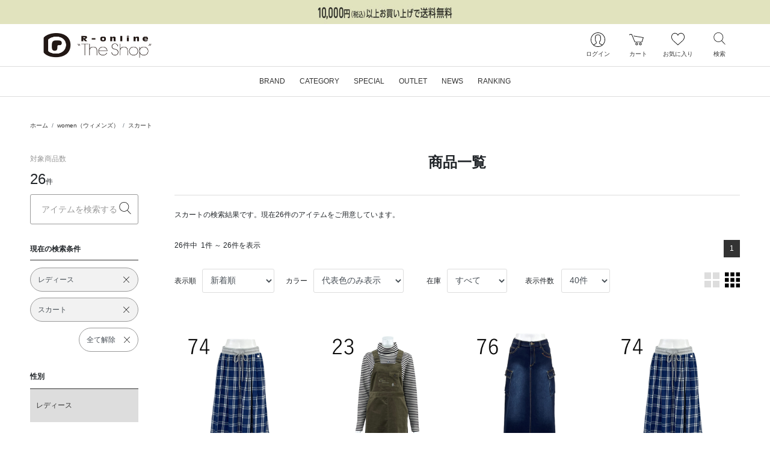

--- FILE ---
content_type: text/html; charset=UTF-8
request_url: https://e-shop.renown.com/items?gc=1&scc=30
body_size: 56592
content:
<!DOCTYPE html>
<html lang="ja">
    <head>
        
                <title>スカート｜women（ウィメンズ）｜小泉アパレル公式通販 | R-online</title>
                
        <meta http-equiv="content-type" content="text/html; charset=utf-8">
        <meta name="viewport" content="width=device-width, initial-scale=1.0, minimum-scale=1.0, maximum-scale=1.0, user-scalable=no, shrink-to-fit=no">
        <meta name="csrf-token" content="oybWu91k4ORipezdVk5IG6RrYnPXJKkLbocCzK4P">
        
        <meta name="format-detection" content="telephone=no">
                        <meta name="title" content="スカート｜women（ウィメンズ）｜小泉アパレル公式通販 | R-online">
                <meta name="description" content="スカート｜women（ウィメンズ）｜小泉アパレル公式通販ファッション通販のオンラインストア。レナウン、シンプルライフ、エレメントオブシンプルライフ、おかえり園田くん、パーソンズジーンズ、ファインデーション、ミスエディコレクション、ライフテックス、ローズペッシュ / パルモンド、小泉革店、西脇シリーズ、インターメッツォ、simple lifeなど、レディス、メンズ、キッズの人気ブランドより、最旬アイテムから定番商品まで、続々入荷中のショッピングサイトです！">
                <meta name="keywords" content="スカート,women（ウィメンズ）,小泉アパレル公式通販,R-online,シンプルライフ,エレメントオブシンプルライフ,おかえり園田くん,パーソンズジーンズ,ファインデーション,ミスエディコレクション,ライフテックス,ローズペッシュ / パルモンド,小泉革店,西脇シリーズ">
        
        
                    
                        <meta property="og:title" content="スカート｜women（ウィメンズ）｜小泉アパレル公式通販 | R-online">
                    
                        <meta property="og:description" content="スカート｜women（ウィメンズ）｜小泉アパレル公式通販ファッション通販のオンラインストア。レナウン、シンプルライフ、エレメントオブシンプルライフ、おかえり園田くん、パーソンズジーンズ、ファインデーション、ミスエディコレクション、ライフテックス、ローズペッシュ / パルモンド、小泉革店、西脇シリーズ、インターメッツォ、simple lifeなど、レディス、メンズ、キッズの人気ブランドより、最旬アイテムから定番商品まで、続々入荷中のショッピングサイトです！">
                    
                        <meta property="og:image" content="/content-images/web_clip.png?id=ac9034be028fdda12bf82298ee3f8f1a">
                    
                        <meta property="og:url" content="https://e-shop.renown.com/items?gc=1&amp;scc=30">
                    
                        <meta property="og:site_name" content="小泉アパレル公式通販 | R-online">
                    
                        <meta property="og:type" content="website">
        
        
        
        
                <meta name="twitter:card" content="summary_large_image">
                <meta name="twitter:title" content="スカート｜women（ウィメンズ）｜小泉アパレル公式通販 | R-online">
                <meta name="twitter:url" content="https://e-shop.renown.com/items?gc=1&amp;scc=30">
                <meta name="twitter:description" content="スカート｜women（ウィメンズ）｜小泉アパレル公式通販ファッション通販のオンラインストア。レナウン、シンプルライフ、エレメントオブシンプルライフ、おかえり園田くん、パーソンズジーンズ、ファインデーション、ミスエディコレクション、ライフテックス、ローズペッシュ / パルモンド、小泉革店、西脇シリーズ、インターメッツォ、simple lifeなど、レディス、メンズ、キッズの人気ブランドより、最旬アイテムから定番商品まで、続々入荷中のショッピングサイトです！">
                <meta name="twitter:image" content="/content-images/web_clip.png?id=ac9034be028fdda12bf82298ee3f8f1a">
        
        
        
        
                <link rel="apple-touch-icon-precomposed" href="/content-images/web_clip.png?id=ac9034be028fdda12bf82298ee3f8f1a">
                        <link rel="icon" type="image/x-icon" href="/favicon.ico">
                        <link rel="shortcut icon" type="image/x-icon" href="/favicon.ico">
        
        
                <link rel="canonical" href="https://e-shop.renown.com/items?scc=30">
        
        
        <script type="application/ld+json" data-seo-structured-data-type="BreadcrumbList">
        {"@context":"https://schema.org","@type":"BreadcrumbList","itemListElement":[{"@type":"ListItem","position":1,"name":"ホーム","item":"https://e-shop.renown.com"},{"@type":"ListItem","position":2,"name":"women（ウィメンズ）","item":"https://e-shop.renown.com/women"},{"@type":"ListItem","position":3,"name":"スカート","item":"https://e-shop.renown.com/items?gc=1&scc=30"}]}
    </script>



        
        <link rel="stylesheet" href="/css/app.css?id=b993e3d759f1d13af35682d703406e5c">

        
                <script src="/js/headscripts.js?id=e567c30037469bc5d47c00980ed830f5"></script>
            <!-- Google Tag Manager -->
    <script id="google-tag-manager-ga4-script-container">
    console.log('>>>> GTM for GA4 execute in HTML');
    (function(w,d,s,l,i){w[l]=w[l]||[];w[l].push({'gtm.start':
    new Date().getTime(),event:'gtm.js'});var f=d.getElementsByTagName(s)[0],
    j=d.createElement(s),dl=l!='dataLayer'?'&l='+l:'';j.async=true;j.src=
    'https://www.googletagmanager.com/gtm.js?id='+i+dl;f.parentNode.insertBefore(j,f);
    })(window,document,'script','dataLayer','GTM-W3TLNBT');
    </script>
    <!-- End Google Tag Manager -->
        
            </head>
    <body class="pg-item-stock">
        <div class="l-default js-app">
            <div class="l-default__pusher">
                <div class="l-default__content" id="js-default-content">
                                        <div class="d-flex align-items-center" style="color:#ff0000; font-size:20pt; font-weight:bold; line-height:2" id='executing_simulation'></div>

                    <div id="page-container" class="p-ajax-loader">
    <div class="p-ajax-loader__container js-ajax-loader">
        <div class="p-ajax-loader__loader-container">
            <div class="spinner-border" role="status">
                <span class="sr-only">Loading...</span>
            </div>
        </div>
    </div>
    <div class="p-ajax-loader__content js-ajax-content"><div class="l-headline">
    
            <div class="l-headline__body ">
            <div class="p-slider ">
    <div class="swiper-container js-slider "
                    data-slider-key="headline-slider"
                        data-slider-option="{&quot;autoPlay&quot;:true,&quot;slideInterval&quot;:5000,&quot;slidesPerView&quot;:1,&quot;slidesPerGroup&quot;:1,&quot;loopFillGroupWithBlank&quot;:true,&quot;navigation&quot;:{&quot;nextEl&quot;:&quot;.swiper-button-next&quot;,&quot;prevEl&quot;:&quot;.swiper-button-prev&quot;},&quot;effect&quot;:&quot;fade&quot;,&quot;fadeEffect&quot;:{&quot;crossFade&quot;:true}}"
            >
        <div class="swiper-wrapper">
                            <div class="swiper-slide ">
                                        <a href="/items?du=2&amp;ss=true&amp;st=1&amp;pp=120"  class="">
                        <div>
                            
                            <div class="d-none d-lg-block">
                                                                    <picture class="c-image-picture-cms__picture ">
    
            <source media="(max-width: 991px)" srcset="https://kozm.store-image.jp/img02/wp-content/uploads/2024/06/25183936/w_640/header_sp_640_souryou.jpg">
        <source media="(min-width: 992px)" srcset="https://kozm.store-image.jp/img02/wp-content/uploads/2024/06/26143430/w_1920/header_pc_1920_souryou-1-scaled.jpg">
        <img
        src="https://kozm.store-image.jp/img02/wp-content/uploads/2024/06/26143430/w_1920/header_pc_1920_souryou-1-scaled.jpg"
        srcset="https://kozm.store-image.jp/img02/wp-content/uploads/2024/06/25183936/w_640/header_sp_640_souryou.jpg 991w, https://kozm.store-image.jp/img02/wp-content/uploads/2024/06/26143430/w_1920/header_pc_1920_souryou-1-scaled.jpg"
        alt=""
        class="l-headline__headline l-headline__headline--img"
    >
</picture>                                                            </div>
                            
                            <div class="d-block d-lg-none">
                                                                    <picture class="c-image-picture-cms__picture ">
    
            <source media="(max-width: 991px)" srcset="https://kozm.store-image.jp/img02/wp-content/uploads/2024/06/25183936/w_640/header_sp_640_souryou.jpg">
        <source media="(min-width: 992px)" srcset="https://kozm.store-image.jp/img02/wp-content/uploads/2024/06/26143430/w_1920/header_pc_1920_souryou-1-scaled.jpg">
        <img
        src="https://kozm.store-image.jp/img02/wp-content/uploads/2024/06/26143430/w_1920/header_pc_1920_souryou-1-scaled.jpg"
        srcset="https://kozm.store-image.jp/img02/wp-content/uploads/2024/06/25183936/w_640/header_sp_640_souryou.jpg 991w, https://kozm.store-image.jp/img02/wp-content/uploads/2024/06/26143430/w_1920/header_pc_1920_souryou-1-scaled.jpg"
        alt=""
        class="l-headline__headline l-headline__headline--img"
    >
</picture>                                                            </div>
                        </div>
                    </a>
                    
                </div>
                    </div>

        
        <div class="swiper-button-wrapper  ">
            <div class="swiper-button-prev l-headline__swiper p-0">
                <div class="l-headline__swiper--size"></div>
                <div class="l-headline__swiper-prev l-headline__swiper-icon"></div>
                <span class="sr-only">前の画像</span>
            </div>
            <div class="swiper-button-next l-headline__swiper p-0">
                <div class="l-headline__swiper--size"></div>
                <div class="l-headline__swiper-next l-headline__swiper-icon"></div>
                <span class="sr-only">次の画像</span>
            </div>
        </div>
    </div>
</div>
        </div>
    </div>
                                    <header class="l-header sticky-top js-header">
    
    <nav class="l-header__row navbar navbar-expand-md d-flex flex-column flex-nowrap">
        <div class="l-header__logo">
                            <div class="d-block d-lg-none">
                    
                    <div class="l-header__hamburger-button js-hamburger-open-menu">
                        <div class="l-header__hamburger-icon"></div>
                        <div class="l-header__navigation-text">メニュー</div>
                    </div>
                </div>
                        <div class="l-header__logo-brand">
                <a class="nav-link l-header__logo-link" href="https://e-shop.renown.com">
                                            <div class="l-header__logo-image-box">
                            <img class="l-header__logo-image" src="[data-uri]" alt="小泉アパレル公式通販 | R-online">
                        </div>
                                    </a>
            </div>
            <div class="l-header__navigation d-flex align-items-center justify-content-end">
                                <ul class="nav flex-nowrap">
                    <li class="nav-item order-lg-1 dropdown d-none d-lg-block l-header__navigation-user">
                                                    <a class="nav-link" href="https://e-shop.renown.com/login">
                                <div class="c-icon c-icon__header-user"></div>
                                <div class="l-header__navigation-text">ログイン</div>
                            </a>
                                            </li>
                    <li class="nav-item order-lg-2 order-2 l-header__navigation-cart ">
                        <a class="nav-link" href="https://e-shop.renown.com/cart">
                            <div class="c-icon c-icon__header-cart c-icon__badge">
                                <span class="badge badge-danger ec-cart-items-count js-cartItem-count"></span>
                            </div>
                            <div class="l-header__navigation-text">カート</div>
                        </a>
                    </li>
                    <li class="nav-item order-lg-3 d-none d-lg-block l-header__navigation-like">
                        <a class="nav-link" href="https://e-shop.renown.com/mypage/favorite/items">
                            <div class="js-header-heart-icon c-icon__header-like c-icon js-header-favorite"></div>
                            <div class="l-header__navigation-text">お気に入り</div>
                        </a>
                    </li>
                    <li class="nav-item order-lg-4 order-1 l-header__navigation-search ">
                        <a class="nav-link" href="https://e-shop.renown.com/items/search?pp=40&amp;st=1&amp;gc=1&amp;du=1&amp;scc=30">
                            <div class="c-icon c-icon__header-search"></div>
                            <div class="l-header__navigation-text">検索</div>
                        </a>
                    </li>
                </ul>
            </div>
        </div>
    </nav>
    
    <nav class="l-header__row l-header__menu navbar navbar-expand-md d-none d-lg-flex">
        <div class="px-0 container justify-content-between justify-content-center">
            
            <a class="nav-link px-0 l-header__logo-link d-none" href="https://e-shop.renown.com">
                <div class="l-header__logo-image-box">
                    <img class="l-header__logo-image" src="[data-uri]" alt="小泉アパレル公式通販 | R-online">
                </div>
            </a>
            
            <ul class="l-header__global-navi">
                <div class="container navbar-nav justify-content-center px-0">
    <ul class="p-global-navi__row">
        
        
        <li class="p-global-navi__item nav-item js-header-popover-menu">
            <a class="p-global-navi__popover-menu-link nav-link" href="https://e-shop.renown.com/brand">
                <span class="p-global-navi__popover-menu-link-span">BRAND</span>
            </a>
            <div class="p-global-navi__popover-menu-body js-popover-menu-body">
                <div class="container c-header-popover-brand">
            <div class="c-header-popover-brand__content">
            <div class="c-header-popover-brand__gender-label">LADIES</div>
            <div class="c-header-popover-brand__image-area">
                                    
                                                        
                                            <div class="c-header-popover-brand__image">
                            <a href='https://e-shop.renown.com/brand/esll'>
                                                                    <img
        data-src="https://kozm.store-image.jp/img02/wp-content/uploads/2024/03/16170946/w_200/logo_esl_l_pc.jpg"
        data-srcset="https://kozm.store-image.jp/img02/wp-content/uploads/2024/03/16170946/w_200/logo_esl_l_pc.jpg 991w, https://kozm.store-image.jp/img02/wp-content/uploads/2024/03/16170946/w_200/logo_esl_l_pc.jpg"
        alt=""
        class="lazyload "
        data-sizes="(min-width: 320px) 100vw"
        
    >
                                                            </a>
                        </div>
                                                        
                                                        
                                                        
                                            <div class="c-header-popover-brand__image">
                            <a href='https://e-shop.renown.com/brand/kl'>
                                                                    <img
        data-src="https://kozm.store-image.jp/img02/wp-content/uploads/2024/02/22110136/w_200/kl_logo_680_400.jpg"
        data-srcset="https://kozm.store-image.jp/img02/wp-content/uploads/2024/02/22110136/w_200/kl_logo_680_400.jpg 991w, https://kozm.store-image.jp/img02/wp-content/uploads/2024/02/22110136/w_200/kl_logo_680_400.jpg"
        alt=""
        class="lazyload "
        data-sizes="(min-width: 320px) 100vw"
        
    >
                                                            </a>
                        </div>
                                                        
                                            <div class="c-header-popover-brand__image">
                            <a href='https://e-shop.renown.com/brand/alo'>
                                                                    <img
        data-src="https://kozm.store-image.jp/img02/wp-content/uploads/2024/12/20145038/w_200/ALO_680_400.jpg"
        data-srcset="https://kozm.store-image.jp/img02/wp-content/uploads/2024/12/20145038/w_200/ALO_680_400.jpg 991w, https://kozm.store-image.jp/img02/wp-content/uploads/2024/12/20145038/w_200/ALO_680_400.jpg"
        alt=""
        class="lazyload "
        data-sizes="(min-width: 320px) 100vw"
        
    >
                                                            </a>
                        </div>
                                                        
                                            <div class="c-header-popover-brand__image">
                            <a href='https://e-shop.renown.com/brand/edm'>
                                                                    <img
        data-src="https://kozm.store-image.jp/img02/wp-content/uploads/2024/02/22110135/w_200/edm_logo_680_400.jpg"
        data-srcset="https://kozm.store-image.jp/img02/wp-content/uploads/2024/02/22110135/w_200/edm_logo_680_400.jpg 991w, https://kozm.store-image.jp/img02/wp-content/uploads/2024/02/22110135/w_200/edm_logo_680_400.jpg"
        alt=""
        class="lazyload "
        data-sizes="(min-width: 320px) 100vw"
        
    >
                                                            </a>
                        </div>
                                                        
                                            <div class="c-header-popover-brand__image">
                            <a href='https://e-shop.renown.com/brand/ch'>
                                                                    <img
        data-src="https://kozm.store-image.jp/img02/wp-content/uploads/2024/09/24101948/w_200/ch_680_400.jpg"
        data-srcset="https://kozm.store-image.jp/img02/wp-content/uploads/2024/09/24101948/w_200/ch_680_400.jpg 991w, https://kozm.store-image.jp/img02/wp-content/uploads/2024/09/24101948/w_200/ch_680_400.jpg"
        alt=""
        class="lazyload "
        data-sizes="(min-width: 320px) 100vw"
        
    >
                                                            </a>
                        </div>
                                                        
                                            <div class="c-header-popover-brand__image">
                            <a href='https://e-shop.renown.com/brand/pj'>
                                                                    <img
        data-src="https://kozm.store-image.jp/img02/wp-content/uploads/2024/02/22110134/w_200/pj_logo_680_400.jpg"
        data-srcset="https://kozm.store-image.jp/img02/wp-content/uploads/2024/02/22110134/w_200/pj_logo_680_400.jpg 991w, https://kozm.store-image.jp/img02/wp-content/uploads/2024/02/22110134/w_200/pj_logo_680_400.jpg"
        alt=""
        class="lazyload "
        data-sizes="(min-width: 320px) 100vw"
        
    >
                                                            </a>
                        </div>
                                                        
                                            <div class="c-header-popover-brand__image">
                            <a href='https://e-shop.renown.com/brand/ltx'>
                                                                    <img
        data-src="https://kozm.store-image.jp/img02/wp-content/uploads/2024/02/22110139/w_200/ltx_logo_680_400.jpg"
        data-srcset="https://kozm.store-image.jp/img02/wp-content/uploads/2024/02/22110139/w_200/ltx_logo_680_400.jpg 991w, https://kozm.store-image.jp/img02/wp-content/uploads/2024/02/22110139/w_200/ltx_logo_680_400.jpg"
        alt=""
        class="lazyload "
        data-sizes="(min-width: 320px) 100vw"
        
    >
                                                            </a>
                        </div>
                                                        
                                            <div class="c-header-popover-brand__image">
                            <a href='https://e-shop.renown.com/brand/os'>
                                                                    <img
        data-src="https://kozm.store-image.jp/img02/wp-content/uploads/2024/02/22110137/w_200/os_logo_680_400.jpg"
        data-srcset="https://kozm.store-image.jp/img02/wp-content/uploads/2024/02/22110137/w_200/os_logo_680_400.jpg 991w, https://kozm.store-image.jp/img02/wp-content/uploads/2024/02/22110137/w_200/os_logo_680_400.jpg"
        alt=""
        class="lazyload "
        data-sizes="(min-width: 320px) 100vw"
        
    >
                                                            </a>
                        </div>
                                                        
                                            <div class="c-header-popover-brand__image">
                            <a href='https://e-shop.renown.com/brand/lm'>
                                                                    <img
        data-src="https://kozm.store-image.jp/img02/wp-content/uploads/2024/02/22110133/w_200/fd_logo_680_400.jpg"
        data-srcset="https://kozm.store-image.jp/img02/wp-content/uploads/2024/02/22110133/w_200/fd_logo_680_400.jpg 991w, https://kozm.store-image.jp/img02/wp-content/uploads/2024/02/22110133/w_200/fd_logo_680_400.jpg"
        alt=""
        class="lazyload "
        data-sizes="(min-width: 320px) 100vw"
        
    >
                                                            </a>
                        </div>
                                                        
                                            <div class="c-header-popover-brand__image">
                            <a href='https://e-shop.renown.com/brand/ivs'>
                                                                    <img
        data-src="https://kozm.store-image.jp/img02/wp-content/uploads/2025/11/11174524/w_200/ivisuto_logo_680_400.jpg"
        data-srcset="https://kozm.store-image.jp/img02/wp-content/uploads/2025/11/11174524/w_200/ivisuto_logo_680_400.jpg 991w, https://kozm.store-image.jp/img02/wp-content/uploads/2025/11/11174524/w_200/ivisuto_logo_680_400.jpg"
        alt=""
        class="lazyload "
        data-sizes="(min-width: 320px) 100vw"
        
    >
                                                            </a>
                        </div>
                                                        
                                            <div class="c-header-popover-brand__image">
                            <a href='https://e-shop.renown.com/brand/rp'>
                                                                    <img
        data-src="https://kozm.store-image.jp/img02/wp-content/uploads/2024/02/20143501/w_200/340%C3%97200.jpg"
        data-srcset="https://kozm.store-image.jp/img02/wp-content/uploads/2024/02/20143501/w_200/340%C3%97200.jpg 991w, https://kozm.store-image.jp/img02/wp-content/uploads/2024/02/20143501/w_200/340%C3%97200.jpg"
        alt=""
        class="lazyload "
        data-sizes="(min-width: 320px) 100vw"
        
    >
                                                            </a>
                        </div>
                                                </div>
        </div>
            <div class="c-header-popover-brand__content">
            <div class="c-header-popover-brand__gender-label">MENS</div>
            <div class="c-header-popover-brand__image-area">
                                    
                                                        
                                                        
                                            <div class="c-header-popover-brand__image">
                            <a href='https://e-shop.renown.com/brand/eslm'>
                                                                    <img
        data-src="https://kozm.store-image.jp/img02/wp-content/uploads/2024/02/16171033/w_200/logo_esl_m_pc.jpg"
        data-srcset="https://kozm.store-image.jp/img02/wp-content/uploads/2024/02/16171033/w_200/logo_esl_m_pc.jpg 991w, https://kozm.store-image.jp/img02/wp-content/uploads/2024/02/16171033/w_200/logo_esl_m_pc.jpg"
        alt=""
        class="lazyload "
        data-sizes="(min-width: 320px) 100vw"
        
    >
                                                            </a>
                        </div>
                                                        
                                            <div class="c-header-popover-brand__image">
                            <a href='https://e-shop.renown.com/brand/eslmo'>
                                                                    <img
        data-src="https://kozm.store-image.jp/img02/wp-content/uploads/2024/02/22110138/w_200/eslmo_logo_680_400.jpg"
        data-srcset="https://kozm.store-image.jp/img02/wp-content/uploads/2024/02/22110138/w_200/eslmo_logo_680_400.jpg 991w, https://kozm.store-image.jp/img02/wp-content/uploads/2024/02/22110138/w_200/eslmo_logo_680_400.jpg"
        alt=""
        class="lazyload "
        data-sizes="(min-width: 320px) 100vw"
        
    >
                                                            </a>
                        </div>
                                                        
                                            <div class="c-header-popover-brand__image">
                            <a href='https://e-shop.renown.com/brand/kl'>
                                                                    <img
        data-src="https://kozm.store-image.jp/img02/wp-content/uploads/2024/02/22110136/w_200/kl_logo_680_400.jpg"
        data-srcset="https://kozm.store-image.jp/img02/wp-content/uploads/2024/02/22110136/w_200/kl_logo_680_400.jpg 991w, https://kozm.store-image.jp/img02/wp-content/uploads/2024/02/22110136/w_200/kl_logo_680_400.jpg"
        alt=""
        class="lazyload "
        data-sizes="(min-width: 320px) 100vw"
        
    >
                                                            </a>
                        </div>
                                                        
                                                        
                                                        
                                                        
                                                        
                                                        
                                                        
                                                        
                                                        
                                                </div>
        </div>
    </div>
            </div>
        </li>

        
        <li class="p-global-navi__item nav-item js-header-popover-menu">
            <a class="p-global-navi__popover-menu-link nav-link" href="https://e-shop.renown.com/items">
                <span class="p-global-navi__popover-menu-link-span">CATEGORY</span>
            </a>
            <div class="p-global-navi__popover-menu-body js-popover-menu-body">
                <div class="p-global-navi__popover-menu-category container">
                                            <div class="p-header-popover-category">
    <div class="p-header-popover-category justify-content-center">
        
        <div class="col-12 p-header-popover-category__content-center">
            <div class="p-header-popover-category__list">
                <div class="p-header-popover-category__gender-label">LADIES</div>
                                    <div class="p-header-popover-category__content-center-item">
                        <div class="p-header-popover-category__middle-link">
                            <a href="https://e-shop.renown.com/items?gc=1&amp;scc=04">
                                <p class="p-header-popover-category__large-text">ジャケット</p>
                            </a>
                        </div>
                    </div>
                                    <div class="p-header-popover-category__content-center-item">
                        <div class="p-header-popover-category__middle-link">
                            <a href="https://e-shop.renown.com/items?gc=1&amp;scc=17">
                                <p class="p-header-popover-category__large-text">ベスト</p>
                            </a>
                        </div>
                    </div>
                                    <div class="p-header-popover-category__content-center-item">
                        <div class="p-header-popover-category__middle-link">
                            <a href="https://e-shop.renown.com/items?gc=1&amp;scc=20">
                                <p class="p-header-popover-category__large-text">ブラウス</p>
                            </a>
                        </div>
                    </div>
                                    <div class="p-header-popover-category__content-center-item">
                        <div class="p-header-popover-category__middle-link">
                            <a href="https://e-shop.renown.com/items?gc=1&amp;scc=40">
                                <p class="p-header-popover-category__large-text">パンツ</p>
                            </a>
                        </div>
                    </div>
                                    <div class="p-header-popover-category__content-center-item">
                        <div class="p-header-popover-category__middle-link">
                            <a href="https://e-shop.renown.com/items?gc=1&amp;scc=30">
                                <p class="p-header-popover-category__large-text">スカート</p>
                            </a>
                        </div>
                    </div>
                                    <div class="p-header-popover-category__content-center-item">
                        <div class="p-header-popover-category__middle-link">
                            <a href="https://e-shop.renown.com/items?gc=1&amp;scc=50">
                                <p class="p-header-popover-category__large-text">コート・アウター</p>
                            </a>
                        </div>
                    </div>
                                    <div class="p-header-popover-category__content-center-item">
                        <div class="p-header-popover-category__middle-link">
                            <a href="https://e-shop.renown.com/items?gc=1&amp;scc=60">
                                <p class="p-header-popover-category__large-text">ニット</p>
                            </a>
                        </div>
                    </div>
                                    <div class="p-header-popover-category__content-center-item">
                        <div class="p-header-popover-category__middle-link">
                            <a href="https://e-shop.renown.com/items?gc=1&amp;scc=70">
                                <p class="p-header-popover-category__large-text">カットソー</p>
                            </a>
                        </div>
                    </div>
                                    <div class="p-header-popover-category__content-center-item">
                        <div class="p-header-popover-category__middle-link">
                            <a href="https://e-shop.renown.com/items?gc=1&amp;scc=16">
                                <p class="p-header-popover-category__large-text">ワンピース</p>
                            </a>
                        </div>
                    </div>
                                    <div class="p-header-popover-category__content-center-item">
                        <div class="p-header-popover-category__middle-link">
                            <a href="https://e-shop.renown.com/items?gc=1&amp;scc=84">
                                <p class="p-header-popover-category__large-text">雑貨</p>
                            </a>
                        </div>
                    </div>
                                    <div class="p-header-popover-category__content-center-item">
                        <div class="p-header-popover-category__middle-link">
                            <a href="https://e-shop.renown.com/items?gc=1&amp;scc=81">
                                <p class="p-header-popover-category__large-text">バッグ</p>
                            </a>
                        </div>
                    </div>
                                    <div class="p-header-popover-category__content-center-item">
                        <div class="p-header-popover-category__middle-link">
                            <a href="https://e-shop.renown.com/items?gc=1&amp;scc=82">
                                <p class="p-header-popover-category__large-text">ストール・マフラー</p>
                            </a>
                        </div>
                    </div>
                                    <div class="p-header-popover-category__content-center-item">
                        <div class="p-header-popover-category__middle-link">
                            <a href="https://e-shop.renown.com/items?gc=1&amp;scc=95">
                                <p class="p-header-popover-category__large-text">シューズ</p>
                            </a>
                        </div>
                    </div>
                            </div>
        </div>
    </div>
</div>                                            <div class="p-header-popover-category">
    <div class="p-header-popover-category justify-content-center">
        
        <div class="col-12 p-header-popover-category__content-center">
            <div class="p-header-popover-category__list">
                <div class="p-header-popover-category__gender-label">MENS</div>
                                    <div class="p-header-popover-category__content-center-item">
                        <div class="p-header-popover-category__middle-link">
                            <a href="https://e-shop.renown.com/items?gc=2&amp;scc=00">
                                <p class="p-header-popover-category__large-text">スーツ</p>
                            </a>
                        </div>
                    </div>
                                    <div class="p-header-popover-category__content-center-item">
                        <div class="p-header-popover-category__middle-link">
                            <a href="https://e-shop.renown.com/items?gc=2&amp;scc=21">
                                <p class="p-header-popover-category__large-text">ドレスシャツ</p>
                            </a>
                        </div>
                    </div>
                                    <div class="p-header-popover-category__content-center-item">
                        <div class="p-header-popover-category__middle-link">
                            <a href="https://e-shop.renown.com/items?gc=2&amp;scc=80">
                                <p class="p-header-popover-category__large-text">ネクタイ</p>
                            </a>
                        </div>
                    </div>
                                    <div class="p-header-popover-category__content-center-item">
                        <div class="p-header-popover-category__middle-link">
                            <a href="https://e-shop.renown.com/items?gc=2&amp;scc=04">
                                <p class="p-header-popover-category__large-text">ジャケット</p>
                            </a>
                        </div>
                    </div>
                                    <div class="p-header-popover-category__content-center-item">
                        <div class="p-header-popover-category__middle-link">
                            <a href="https://e-shop.renown.com/items?gc=2&amp;scc=17">
                                <p class="p-header-popover-category__large-text">ベスト</p>
                            </a>
                        </div>
                    </div>
                                    <div class="p-header-popover-category__content-center-item">
                        <div class="p-header-popover-category__middle-link">
                            <a href="https://e-shop.renown.com/items?gc=2&amp;scc=40">
                                <p class="p-header-popover-category__large-text">パンツ</p>
                            </a>
                        </div>
                    </div>
                                    <div class="p-header-popover-category__content-center-item">
                        <div class="p-header-popover-category__middle-link">
                            <a href="https://e-shop.renown.com/items?gc=2&amp;scc=50">
                                <p class="p-header-popover-category__large-text">コート・アウター</p>
                            </a>
                        </div>
                    </div>
                                    <div class="p-header-popover-category__content-center-item">
                        <div class="p-header-popover-category__middle-link">
                            <a href="https://e-shop.renown.com/items?gc=2&amp;scc=25">
                                <p class="p-header-popover-category__large-text">カジュアルシャツ</p>
                            </a>
                        </div>
                    </div>
                                    <div class="p-header-popover-category__content-center-item">
                        <div class="p-header-popover-category__middle-link">
                            <a href="https://e-shop.renown.com/items?gc=2&amp;scc=60">
                                <p class="p-header-popover-category__large-text">ニット</p>
                            </a>
                        </div>
                    </div>
                                    <div class="p-header-popover-category__content-center-item">
                        <div class="p-header-popover-category__middle-link">
                            <a href="https://e-shop.renown.com/items?gc=2&amp;scc=70">
                                <p class="p-header-popover-category__large-text">カットソー</p>
                            </a>
                        </div>
                    </div>
                                    <div class="p-header-popover-category__content-center-item">
                        <div class="p-header-popover-category__middle-link">
                            <a href="https://e-shop.renown.com/items?gc=2&amp;scc=84">
                                <p class="p-header-popover-category__large-text">雑貨</p>
                            </a>
                        </div>
                    </div>
                                    <div class="p-header-popover-category__content-center-item">
                        <div class="p-header-popover-category__middle-link">
                            <a href="https://e-shop.renown.com/items?gc=2&amp;scc=81">
                                <p class="p-header-popover-category__large-text">バッグ</p>
                            </a>
                        </div>
                    </div>
                                    <div class="p-header-popover-category__content-center-item">
                        <div class="p-header-popover-category__middle-link">
                            <a href="https://e-shop.renown.com/items?gc=2&amp;scc=93">
                                <p class="p-header-popover-category__large-text">ソックス</p>
                            </a>
                        </div>
                    </div>
                                    <div class="p-header-popover-category__content-center-item">
                        <div class="p-header-popover-category__middle-link">
                            <a href="https://e-shop.renown.com/items?gc=2&amp;scc=82">
                                <p class="p-header-popover-category__large-text">ストール・マフラー</p>
                            </a>
                        </div>
                    </div>
                                    <div class="p-header-popover-category__content-center-item">
                        <div class="p-header-popover-category__middle-link">
                            <a href="https://e-shop.renown.com/items?gc=2&amp;scc=94">
                                <p class="p-header-popover-category__large-text">メンズパジャマ・カットソー・パンツ</p>
                            </a>
                        </div>
                    </div>
                                    <div class="p-header-popover-category__content-center-item">
                        <div class="p-header-popover-category__middle-link">
                            <a href="https://e-shop.renown.com/items?gc=2&amp;scc=94">
                                <p class="p-header-popover-category__large-text">アンダーウェア</p>
                            </a>
                        </div>
                    </div>
                            </div>
        </div>
    </div>
</div>                                    </div>
            </div>
        </li>

        
        <li class="p-global-navi__item nav-item js-header-popover-menu">
            <a class="p-global-navi__popover-menu-link nav-link" href="https://e-shop.renown.com/feature">
                <span class="p-global-navi__popover-menu-link-span">SPECIAL</span>
            </a>
        </li>

        
                    <li class="p-global-navi__item nav-item js-header-popover-menu">
                <a class="p-global-navi__popover-menu-link nav-link" href="https://e-shop.renown.com/feature/otl">
                    <span class="p-global-navi__popover-menu-link-span">OUTLET</span>
                </a>
            </li>
        
        
        <li class="p-global-navi__item nav-item js-header-popover-menu">
            <a class="p-global-navi__popover-menu-link nav-link" href="https://e-shop.renown.com/news">
                <span class="p-global-navi__popover-menu-link-span">NEWS</span>
            </a>
        </li>

        
        <li class="p-global-navi__item nav-item js-header-popover-menu">
            <a class="p-global-navi__popover-menu-link nav-link" href="https://e-shop.renown.com/ranking">
                <span class="p-global-navi__popover-menu-link-span">RANKING</span>
            </a>
        </li>
    </ul>
</div>

            </ul>
            
            <ul class="nav flex-nowrap l-header__icons d-none">
                <li class="nav-item order-lg-1 dropdown d-none d-lg-block l-header__navigation-user">
                                            <a class="nav-link" href="https://e-shop.renown.com/login">
                            <div class="c-icon c-icon__header-user"></div>
                            <div class="l-header__navigation-text">ログイン</div>
                        </a>
                                    </li>
                <li class="nav-item order-lg-2 order-2 l-header__navigation-cart">
                    <a class="nav-link" href="https://e-shop.renown.com/cart">
                        <div class="c-icon c-icon__header-cart c-icon__badge">
                            <span class="badge badge-danger ec-cart-items-count js-cartItem-count"></span>
                        </div>
                        <div class="l-header__navigation-text">カート</div>
                    </a>
                </li>
                <li class="nav-item order-lg-3 d-none d-lg-block l-header__navigation-like">
                    <a class="nav-link" href="https://e-shop.renown.com/mypage/favorite/items">
                        <div class="js-header-heart-icon c-icon__header-like c-icon"></div>
                        <div class="l-header__navigation-text">お気に入り</div>
                    </a>
                </li>
                <li class="nav-item order-lg-4 order-1 l-header__navigation-search">
                    <a class="nav-link" href="https://e-shop.renown.com/items/search?pp=40&amp;st=1&amp;gc=1&amp;du=1&amp;scc=30">
                        <div class="c-icon c-icon__header-search"></div>
                        <div class="l-header__navigation-text">検索</div>
                    </a>
                </li>
            </ul>
        </div>
    </nav>
    </header>

<form id="header-logout-form" method="post" action="https://e-shop.renown.com/logout">
    <input type="hidden" name="_token" value="oybWu91k4ORipezdVk5IG6RrYnPXJKkLbocCzK4P"></form>



                                                                                    
                        <div class="container px-0">
                            <div class="row no-gutters l-default__alert-wrapper">
                                <div class="col-12 l-default__alert">
                                    <div class="alert alert-danger d-none js-validation-error" role="alert">入力項目に誤りがあります。</div>
    

                                </div>
                            </div>
                        </div>

                        
                        <div class="d-none d-lg-block l-default__breadcrumb">
                            

<div class="">
            <nav class="c-breadcrumb container c-breadcrumb__margin " aria-label="breadcrumb">
            <ol class="c-breadcrumb__list breadcrumb">
                                                        <li class="breadcrumb-item " data-separator="/" >
                        <a class="" href="https://e-shop.renown.com">ホーム</a>
                    </li>
                                                        <li class="breadcrumb-item " data-separator="/" >
                        <a class="" href="https://e-shop.renown.com/women">women（ウィメンズ）</a>
                    </li>
                                                        <li class="breadcrumb-item " data-separator="/" >
                        <a class="" href="https://e-shop.renown.com/items?gc=1&amp;scc=30">スカート</a>
                    </li>
                            </ol>
        </nav>
    </div>
                        </div>

                        
                        
                        
                        
                        
                        <div class="container l-default__container ">
                            <div class="row l-default__row no-gutters">
                                <main class="col-12 l-default__main content">
                                    <div class="l-item-list">
    <div class="row l-item-list__row">
        <div class="col-12 px-0">
                    </div>
    </div>
    <div class="row l-item-list__row">
                    <div class="col-12 col-lg-3 l-item-list__sidebar">
                    
        <div class="d-none d-lg-block">
            <form id="pc-filter" action="https://e-shop.renown.com/items" method="get" data-parsley-validate="" class="js-search-filter">
    
                    <input class="hidden-condition" type="text" name="st" data-display-option-target="display-option-pc_st" value="1"  hidden>
    <input class="hidden-condition" type="text" name="du" data-display-option-target="display-option-pc_du" value="1"  hidden>
    <input class="hidden-condition" type="text" name="ss" data-display-option-target="display-option-pc_ss" value=""  hidden>
    <input class="hidden-condition" type="text" name="pp" data-display-option-target="display-option-pc_pp" value="40"  hidden>
    <input class="hidden-condition" type="text" name="roflg" value="" hidden>
    <input class="hidden-condition" type="text" name="sdi" value="" hidden>
        <input type="hidden" name="col" value="">
    <div class="p-pc-filter">
        
                                    <div class="p-pc-filter__title-num">
                    <div class="p-pc-filter__title">対象商品数</div>
                    <div class="p-pc-filter__num">
                        <span id="itemCount" class="p-pc-filter__total" data-num="26">0</span><span class="u-font__size--md">件</span>
                    </div>
                </div>
            
                                                <div class="input-group p-pc-filter__search-box">
                    <input class="form-control rounded" type="text" placeholder="アイテムを検索する"
                        name="kw" maxlength="100" value="">
                    <button class="btn p-pc-filter__search" type="submit"><div class="c-icon c-icon__header-search"></div></button>
                </div>
            
                                                
                                                                                                                                                                                                                                                                                                                                                        <div class="p-current-search-conditions">
    <p class="p-current-search-conditions__label">現在の検索条件</p>
    <div class="p-current-search-conditions__container">
        
                                    <div class="p-current-search-condition-label">
    <div class="c-link-to-label ">
    <p class="c-link-to-label__label">レディース</p>
            <a class="c-link-to-label__link" href="https://e-shop.renown.com/items?scc=30"></a>
    </div></div>                                                <div class="p-current-search-condition-label">
    <div class="c-link-to-label ">
    <p class="c-link-to-label__label">スカート</p>
            <a class="c-link-to-label__link" href="https://e-shop.renown.com/items?gc=1"></a>
    </div></div>                            
        <div class="p-current-search-conditions__clear">
            <div class="c-link-to-label c-link-to-label__current-search-condition">
    <p class="c-link-to-label__label">全て解除</p>
            <a class="c-link-to-label__link" href="https://e-shop.renown.com/items?pp=40&amp;st=1&amp;du=1"></a>
    </div>        </div>
            </div>
</div>                
            
                                                <div class="form-group js-link-list-parent">
                    <div class="c-search-link-list__margin">
    <p class="c-search-link-list__label">性別</p>
    <div class="c-scroll-bar js-filter-scroll">
    <div class="c-scroll-bar__bar-container">
        <div class="c-scroll-bar__bar-container--rail">
        </div>
        <div class="c-scroll-bar__bar-container--bar">
        </div>
    </div>
    <div class="c-scroll-bar__item-container">
        <div class="c-scroll-bar__item-container--items">
            <ul class="list-group">
                                                            <li class="js-parent-list">
                    <a href="https://e-shop.renown.com/items?gc=1" class=" c-search-link-list__link list-group-item list-group-item-action search-condition-pc_gc active js-parent-target"
                        data-value="1"
                        data-name="gc">
                        レディース
                    </a>
                </li>
                                                                            <li class="js-parent-list">
                    <a href="https://e-shop.renown.com/items?gc=2" class=" c-search-link-list__link list-group-item list-group-item-action search-condition-pc_gc  js-parent-target"
                        data-value="2"
                        data-name="gc">
                        メンズ
                    </a>
                </li>
                                                                            <li class="js-parent-list">
                    <a href="https://e-shop.renown.com/items?gc=3" class=" c-search-link-list__link list-group-item list-group-item-action search-condition-pc_gc  js-parent-target"
                        data-value="3"
                        data-name="gc">
                        その他
                    </a>
                </li>
                                    </ul>
        </div>
    </div>
</div>

    <input class="hidden-condition" type="text" name="gc" data-target="js-parent-target" hidden value=1>
    </div>
                </div>
            
                                                <div class="form-group js-link-list-parent">
                    <div class="c-search-link-list__margin">
    <p class="c-search-link-list__label">商品タイプ</p>
    <div class="c-scroll-bar js-filter-scroll">
    <div class="c-scroll-bar__bar-container">
        <div class="c-scroll-bar__bar-container--rail">
        </div>
        <div class="c-scroll-bar__bar-container--bar">
        </div>
    </div>
    <div class="c-scroll-bar__item-container">
        <div class="c-scroll-bar__item-container--items">
            <ul class="list-group">
                                                            <li class="js-parent-list">
                    <a href="https://e-shop.renown.com/items?stc=" class=" c-search-link-list__link list-group-item list-group-item-action search-condition-pc_stc active js-parent-target"
                        data-value=""
                        data-name="stc">
                        すべて
                    </a>
                </li>
                                                                            <li class="js-parent-list">
                    <a href="https://e-shop.renown.com/items?stc=2" class=" c-search-link-list__link list-group-item list-group-item-action search-condition-pc_stc  js-parent-target"
                        data-value="2"
                        data-name="stc">
                        通常商品
                    </a>
                </li>
                                                                            <li class="js-parent-list">
                    <a href="https://e-shop.renown.com/items?stc=3" class=" c-search-link-list__link list-group-item list-group-item-action search-condition-pc_stc  js-parent-target"
                        data-value="3"
                        data-name="stc">
                        予約商品
                    </a>
                </li>
                                                                            <li class="js-parent-list">
                    <a href="https://e-shop.renown.com/items?stc=91" class=" c-search-link-list__link list-group-item list-group-item-action search-condition-pc_stc  js-parent-target"
                        data-value="91"
                        data-name="stc">
                        再入荷アイテム
                    </a>
                </li>
                                    </ul>
        </div>
    </div>
</div>

    <input class="hidden-condition" type="text" name="stc" data-target="js-parent-target" hidden value=>
    </div>
                </div>
            
                                                <div class="form-group js-link-list-parent">
                    <div class="c-search-link-list__margin">
    <p class="c-search-link-list__label">価格タイプ</p>
    <div class="c-scroll-bar js-filter-scroll">
    <div class="c-scroll-bar__bar-container">
        <div class="c-scroll-bar__bar-container--rail">
        </div>
        <div class="c-scroll-bar__bar-container--bar">
        </div>
    </div>
    <div class="c-scroll-bar__item-container">
        <div class="c-scroll-bar__item-container--items">
            <ul class="list-group">
                                                            <li class="js-parent-list">
                    <a href="https://e-shop.renown.com/items?ptc=" class=" c-search-link-list__link list-group-item list-group-item-action search-condition-pc_ptc active js-parent-target"
                        data-value=""
                        data-name="ptc">
                        指定なし
                    </a>
                </li>
                                                                            <li class="js-parent-list">
                    <a href="https://e-shop.renown.com/items?ptc=0" class=" c-search-link-list__link list-group-item list-group-item-action search-condition-pc_ptc  js-parent-target"
                        data-value="0"
                        data-name="ptc">
                        通常価格
                    </a>
                </li>
                                                                            <li class="js-parent-list">
                    <a href="https://e-shop.renown.com/items?ptc=1" class=" c-search-link-list__link list-group-item list-group-item-action search-condition-pc_ptc  js-parent-target"
                        data-value="1"
                        data-name="ptc">
                        セール
                    </a>
                </li>
                                                                            <li class="js-parent-list">
                    <a href="https://e-shop.renown.com/items?ptc=2" class=" c-search-link-list__link list-group-item list-group-item-action search-condition-pc_ptc  js-parent-target"
                        data-value="2"
                        data-name="ptc">
                        アウトレット
                    </a>
                </li>
                                    </ul>
        </div>
    </div>
</div>

    <input class="hidden-condition" type="text" name="ptc" data-target="js-parent-target" hidden value=>
    </div>
                </div>
            
                                                <div class="form-group">
                                            <div class="c-search-checkbox-list js-checkbox-list">
    <p class="c-search-checkbox-list__label">ブランド</p>
        <div class="c-scroll-bar js-filter-scroll">
    <div class="c-scroll-bar__bar-container">
        <div class="c-scroll-bar__bar-container--rail">
        </div>
        <div class="c-scroll-bar__bar-container--bar">
        </div>
    </div>
    <div class="c-scroll-bar__item-container">
        <div class="c-scroll-bar__item-container--items">
            <ul class="list-group c-checkbox-list__items">
                                                            <li class="c-search-checkbox-list__control list-group-item custom-control custom-checkbox">
                        <input type="checkbox" class="custom-control-input js-checkbox" name="bc"
                            value="620.621.622.625.626" data-value="620.621.622.625.626"
                            id="bc_620.621.622.625.626" >
                        <label class="c-search-checkbox-list__control-label custom-control-label" for="bc_620.621.622.625.626">
                            エレメントオブシンプルライフ（レディス）

                            
                                                    </label>
                    </li>
                                                            <li class="c-search-checkbox-list__control list-group-item custom-control custom-checkbox">
                        <input type="checkbox" class="custom-control-input js-checkbox" name="bc"
                            value="420.421.720.721.725.726" data-value="420.421.720.721.725.726"
                            id="bc_420.421.720.721.725.726" >
                        <label class="c-search-checkbox-list__control-label custom-control-label" for="bc_420.421.720.721.725.726">
                            エレメントオブシンプルライフ（メンズ）

                            
                                                    </label>
                    </li>
                                                            <li class="c-search-checkbox-list__control list-group-item custom-control custom-checkbox">
                        <input type="checkbox" class="custom-control-input js-checkbox" name="bc"
                            value="722" data-value="722"
                            id="bc_722" >
                        <label class="c-search-checkbox-list__control-label custom-control-label" for="bc_722">
                            西脇シリーズ

                            
                                                    </label>
                    </li>
                                                            <li class="c-search-checkbox-list__control list-group-item custom-control custom-checkbox">
                        <input type="checkbox" class="custom-control-input js-checkbox" name="bc"
                            value="624" data-value="624"
                            id="bc_624" >
                        <label class="c-search-checkbox-list__control-label custom-control-label" for="bc_624">
                            小泉革店

                            
                                                    </label>
                    </li>
                                                            <li class="c-search-checkbox-list__control list-group-item custom-control custom-checkbox">
                        <input type="checkbox" class="custom-control-input js-checkbox" name="bc"
                            value="831" data-value="831"
                            id="bc_831" >
                        <label class="c-search-checkbox-list__control-label custom-control-label" for="bc_831">
                            アロアロ

                            
                                                    </label>
                    </li>
                                                            <li class="c-search-checkbox-list__control list-group-item custom-control custom-checkbox">
                        <input type="checkbox" class="custom-control-input js-checkbox" name="bc"
                            value="62" data-value="62"
                            id="bc_62" >
                        <label class="c-search-checkbox-list__control-label custom-control-label" for="bc_62">
                            ミスエディコレクション

                            
                                                    </label>
                    </li>
                                                            <li class="c-search-checkbox-list__control list-group-item custom-control custom-checkbox">
                        <input type="checkbox" class="custom-control-input js-checkbox" name="bc"
                            value="70" data-value="70"
                            id="bc_70" >
                        <label class="c-search-checkbox-list__control-label custom-control-label" for="bc_70">
                            シャミー

                            
                                                    </label>
                    </li>
                                                            <li class="c-search-checkbox-list__control list-group-item custom-control custom-checkbox">
                        <input type="checkbox" class="custom-control-input js-checkbox" name="bc"
                            value="212" data-value="212"
                            id="bc_212" >
                        <label class="c-search-checkbox-list__control-label custom-control-label" for="bc_212">
                            パーソンズジーンズ

                            
                                                    </label>
                    </li>
                                                            <li class="c-search-checkbox-list__control list-group-item custom-control custom-checkbox">
                        <input type="checkbox" class="custom-control-input js-checkbox" name="bc"
                            value="180" data-value="180"
                            id="bc_180" >
                        <label class="c-search-checkbox-list__control-label custom-control-label" for="bc_180">
                            ライフテックス

                            
                                                    </label>
                    </li>
                                                            <li class="c-search-checkbox-list__control list-group-item custom-control custom-checkbox">
                        <input type="checkbox" class="custom-control-input js-checkbox" name="bc"
                            value="170" data-value="170"
                            id="bc_170" >
                        <label class="c-search-checkbox-list__control-label custom-control-label" for="bc_170">
                            おかえり園田くん

                            
                                                    </label>
                    </li>
                                                            <li class="c-search-checkbox-list__control list-group-item custom-control custom-checkbox">
                        <input type="checkbox" class="custom-control-input js-checkbox" name="bc"
                            value="542" data-value="542"
                            id="bc_542" >
                        <label class="c-search-checkbox-list__control-label custom-control-label" for="bc_542">
                            ファインデーション

                            
                                                    </label>
                    </li>
                                                            <li class="c-search-checkbox-list__control list-group-item custom-control custom-checkbox">
                        <input type="checkbox" class="custom-control-input js-checkbox" name="bc"
                            value="555" data-value="555"
                            id="bc_555" >
                        <label class="c-search-checkbox-list__control-label custom-control-label" for="bc_555">
                            イヴィスト

                            
                                                    </label>
                    </li>
                                                            <li class="c-search-checkbox-list__control list-group-item custom-control custom-checkbox">
                        <input type="checkbox" class="custom-control-input js-checkbox" name="bc"
                            value="596.583" data-value="596.583"
                            id="bc_596.583" >
                        <label class="c-search-checkbox-list__control-label custom-control-label" for="bc_596.583">
                            ローズペッシュ / パルモンド

                            
                                                    </label>
                    </li>
                                    </ul>
        </div>
    </div>
</div>
        <div class="c-search-checkbox-list__sort-buttons d-flex justify-content-between">
        <div class="c-search-checkbox-list__reset col-5">
            <a 
                onclick="" 
        href="javascript:void(0);" 
        class="c-button c-button__secondary  js-reset-checkbox js-reset-button u-pad_6-2px" 
        
        
    >
                リセット
            </a>
        </div>
        <div class="c-search-checkbox-list__sort col-7">
            <button 
        onclick="" 
        type="submit" 
                class="c-button__primary  u-pad_6-2px" 
        role="button" 
        
    >
            絞り込む
            </button>
        </div>
    </div>
    </div>
                                    </div>
            
                                                                    <div class="form-group js-link-list-parent">
                        <div class="c-search-link-list__margin">
    <p class="c-search-link-list__label">アイテムカテゴリ</p>
    <ul class="list-group">
                                                            <li class="dropdown c-search-link-list__dropdown js-parent-list">
                    <a href="https://e-shop.renown.com/items?scc=04" class=" c-search-link-list__link list-group-item list-group-item-action scc  js-parent-target"
                        data-hover="dropdown"
                        data-value="04"
                        data-name="scc">
                        ジャケット
                    </a>
                                    </li>
                                                                            <li class="dropdown c-search-link-list__dropdown js-parent-list">
                    <a href="https://e-shop.renown.com/items?scc=17" class=" c-search-link-list__link list-group-item list-group-item-action scc  js-parent-target"
                        data-hover="dropdown"
                        data-value="17"
                        data-name="scc">
                        ベスト
                    </a>
                                    </li>
                                                                            <li class="dropdown c-search-link-list__dropdown js-parent-list">
                    <a href="https://e-shop.renown.com/items?scc=20" class=" c-search-link-list__link list-group-item list-group-item-action scc  js-parent-target"
                        data-hover="dropdown"
                        data-value="20"
                        data-name="scc">
                        ブラウス
                    </a>
                                    </li>
                                                                            <li class="dropdown c-search-link-list__dropdown js-parent-list">
                    <a href="https://e-shop.renown.com/items?scc=40" class=" c-search-link-list__link list-group-item list-group-item-action scc  js-parent-target"
                        data-hover="dropdown"
                        data-value="40"
                        data-name="scc">
                        パンツ
                    </a>
                                    </li>
                                                                            <li class="dropdown c-search-link-list__dropdown js-parent-list">
                    <a href="https://e-shop.renown.com/items?scc=30" class=" c-search-link-list__link list-group-item list-group-item-action scc active js-parent-target"
                        data-hover="dropdown"
                        data-value="30"
                        data-name="scc">
                        スカート
                    </a>
                                    </li>
                                                                            <li class="dropdown c-search-link-list__dropdown js-parent-list">
                    <a href="https://e-shop.renown.com/items?scc=50" class=" c-search-link-list__link list-group-item list-group-item-action scc  js-parent-target"
                        data-hover="dropdown"
                        data-value="50"
                        data-name="scc">
                        コート・アウター
                    </a>
                                    </li>
                                                                            <li class="dropdown c-search-link-list__dropdown js-parent-list">
                    <a href="https://e-shop.renown.com/items?scc=60" class=" c-search-link-list__link list-group-item list-group-item-action scc  js-parent-target"
                        data-hover="dropdown"
                        data-value="60"
                        data-name="scc">
                        ニット
                    </a>
                                    </li>
                                                                            <li class="dropdown c-search-link-list__dropdown js-parent-list">
                    <a href="https://e-shop.renown.com/items?scc=70" class=" c-search-link-list__link list-group-item list-group-item-action scc  js-parent-target"
                        data-hover="dropdown"
                        data-value="70"
                        data-name="scc">
                        カットソー
                    </a>
                                    </li>
                                                                            <li class="dropdown c-search-link-list__dropdown js-parent-list">
                    <a href="https://e-shop.renown.com/items?scc=16" class=" c-search-link-list__link list-group-item list-group-item-action scc  js-parent-target"
                        data-hover="dropdown"
                        data-value="16"
                        data-name="scc">
                        ワンピース
                    </a>
                                    </li>
                                                                            <li class="dropdown c-search-link-list__dropdown js-parent-list">
                    <a href="https://e-shop.renown.com/items?scc=84" class=" c-search-link-list__link list-group-item list-group-item-action scc  js-parent-target"
                        data-hover="dropdown"
                        data-value="84"
                        data-name="scc">
                        雑貨
                    </a>
                                    </li>
                                                                            <li class="dropdown c-search-link-list__dropdown js-parent-list">
                    <a href="https://e-shop.renown.com/items?scc=81" class=" c-search-link-list__link list-group-item list-group-item-action scc  js-parent-target"
                        data-hover="dropdown"
                        data-value="81"
                        data-name="scc">
                        バッグ
                    </a>
                                    </li>
                                                                            <li class="dropdown c-search-link-list__dropdown js-parent-list">
                    <a href="https://e-shop.renown.com/items?scc=82" class=" c-search-link-list__link list-group-item list-group-item-action scc  js-parent-target"
                        data-hover="dropdown"
                        data-value="82"
                        data-name="scc">
                        ストール・マフラー
                    </a>
                                    </li>
                                                                            <li class="dropdown c-search-link-list__dropdown js-parent-list">
                    <a href="https://e-shop.renown.com/items?scc=95" class=" c-search-link-list__link list-group-item list-group-item-action scc  js-parent-target"
                        data-hover="dropdown"
                        data-value="95"
                        data-name="scc">
                        シューズ
                    </a>
                                    </li>
                                    </ul>

    <input class="hidden-condition" type="text" name="scc" data-target="js-parent-target" hidden value=30>
        <input class="hidden-condition" type="text" name="scc" data-target="js-child-target" hidden  value=>
    </div>
                    </div>
                            
                                                <div class="form-group">
                    <div class="c-search-checkbox-list js-checkbox-list">
    <p class="c-search-checkbox-list__label">カラー</p>
        <div class="c-scroll-bar js-filter-scroll">
    <div class="c-scroll-bar__bar-container">
        <div class="c-scroll-bar__bar-container--rail">
        </div>
        <div class="c-scroll-bar__bar-container--bar">
        </div>
    </div>
    <div class="c-scroll-bar__item-container">
        <div class="c-scroll-bar__item-container--items">
            <ul class="list-group c-checkbox-list__items">
                                                            <li class="c-search-checkbox-list__control list-group-item custom-control custom-checkbox">
                        <input type="checkbox" class="custom-control-input js-checkbox" name="cc"
                            value="01" data-value="01"
                            id="cc_01" >
                        <label class="c-search-checkbox-list__control-label custom-control-label" for="cc_01">
                            ホワイト

                            
                                                    </label>
                    </li>
                                                            <li class="c-search-checkbox-list__control list-group-item custom-control custom-checkbox">
                        <input type="checkbox" class="custom-control-input js-checkbox" name="cc"
                            value="02" data-value="02"
                            id="cc_02" >
                        <label class="c-search-checkbox-list__control-label custom-control-label" for="cc_02">
                            ブラック

                            
                                                    </label>
                    </li>
                                                            <li class="c-search-checkbox-list__control list-group-item custom-control custom-checkbox">
                        <input type="checkbox" class="custom-control-input js-checkbox" name="cc"
                            value="03" data-value="03"
                            id="cc_03" >
                        <label class="c-search-checkbox-list__control-label custom-control-label" for="cc_03">
                            グレー

                            
                                                    </label>
                    </li>
                                                            <li class="c-search-checkbox-list__control list-group-item custom-control custom-checkbox">
                        <input type="checkbox" class="custom-control-input js-checkbox" name="cc"
                            value="04" data-value="04"
                            id="cc_04" >
                        <label class="c-search-checkbox-list__control-label custom-control-label" for="cc_04">
                            ベージュ

                            
                                                    </label>
                    </li>
                                                            <li class="c-search-checkbox-list__control list-group-item custom-control custom-checkbox">
                        <input type="checkbox" class="custom-control-input js-checkbox" name="cc"
                            value="05" data-value="05"
                            id="cc_05" >
                        <label class="c-search-checkbox-list__control-label custom-control-label" for="cc_05">
                            ブラウン

                            
                                                    </label>
                    </li>
                                                            <li class="c-search-checkbox-list__control list-group-item custom-control custom-checkbox">
                        <input type="checkbox" class="custom-control-input js-checkbox" name="cc"
                            value="06" data-value="06"
                            id="cc_06" >
                        <label class="c-search-checkbox-list__control-label custom-control-label" for="cc_06">
                            グリーン

                            
                                                    </label>
                    </li>
                                                            <li class="c-search-checkbox-list__control list-group-item custom-control custom-checkbox">
                        <input type="checkbox" class="custom-control-input js-checkbox" name="cc"
                            value="07" data-value="07"
                            id="cc_07" >
                        <label class="c-search-checkbox-list__control-label custom-control-label" for="cc_07">
                            ブルー

                            
                                                    </label>
                    </li>
                                                            <li class="c-search-checkbox-list__control list-group-item custom-control custom-checkbox">
                        <input type="checkbox" class="custom-control-input js-checkbox" name="cc"
                            value="08" data-value="08"
                            id="cc_08" >
                        <label class="c-search-checkbox-list__control-label custom-control-label" for="cc_08">
                            パープル

                            
                                                    </label>
                    </li>
                                                            <li class="c-search-checkbox-list__control list-group-item custom-control custom-checkbox">
                        <input type="checkbox" class="custom-control-input js-checkbox" name="cc"
                            value="09" data-value="09"
                            id="cc_09" >
                        <label class="c-search-checkbox-list__control-label custom-control-label" for="cc_09">
                            イエロー

                            
                                                    </label>
                    </li>
                                                            <li class="c-search-checkbox-list__control list-group-item custom-control custom-checkbox">
                        <input type="checkbox" class="custom-control-input js-checkbox" name="cc"
                            value="10" data-value="10"
                            id="cc_10" >
                        <label class="c-search-checkbox-list__control-label custom-control-label" for="cc_10">
                            ピンク

                            
                                                    </label>
                    </li>
                                                            <li class="c-search-checkbox-list__control list-group-item custom-control custom-checkbox">
                        <input type="checkbox" class="custom-control-input js-checkbox" name="cc"
                            value="11" data-value="11"
                            id="cc_11" >
                        <label class="c-search-checkbox-list__control-label custom-control-label" for="cc_11">
                            オレンジ

                            
                                                    </label>
                    </li>
                                                            <li class="c-search-checkbox-list__control list-group-item custom-control custom-checkbox">
                        <input type="checkbox" class="custom-control-input js-checkbox" name="cc"
                            value="12" data-value="12"
                            id="cc_12" >
                        <label class="c-search-checkbox-list__control-label custom-control-label" for="cc_12">
                            レッド

                            
                                                    </label>
                    </li>
                                                            <li class="c-search-checkbox-list__control list-group-item custom-control custom-checkbox">
                        <input type="checkbox" class="custom-control-input js-checkbox" name="cc"
                            value="13" data-value="13"
                            id="cc_13" >
                        <label class="c-search-checkbox-list__control-label custom-control-label" for="cc_13">
                            ゴールド

                            
                                                    </label>
                    </li>
                                                            <li class="c-search-checkbox-list__control list-group-item custom-control custom-checkbox">
                        <input type="checkbox" class="custom-control-input js-checkbox" name="cc"
                            value="14" data-value="14"
                            id="cc_14" >
                        <label class="c-search-checkbox-list__control-label custom-control-label" for="cc_14">
                            シルバー

                            
                                                    </label>
                    </li>
                                                            <li class="c-search-checkbox-list__control list-group-item custom-control custom-checkbox">
                        <input type="checkbox" class="custom-control-input js-checkbox" name="cc"
                            value="15" data-value="15"
                            id="cc_15" >
                        <label class="c-search-checkbox-list__control-label custom-control-label" for="cc_15">
                            その他

                            
                                                    </label>
                    </li>
                                    </ul>
        </div>
    </div>
</div>
        <div class="c-search-checkbox-list__sort-buttons d-flex justify-content-between">
        <div class="c-search-checkbox-list__reset col-5">
            <a 
                onclick="" 
        href="javascript:void(0);" 
        class="c-button c-button__secondary  js-reset-checkbox js-reset-button u-pad_6-2px" 
        
        
    >
                リセット
            </a>
        </div>
        <div class="c-search-checkbox-list__sort col-7">
            <button 
        onclick="" 
        type="submit" 
                class="c-button__primary  u-pad_6-2px" 
        role="button" 
        
    >
            絞り込む
            </button>
        </div>
    </div>
    </div>
                </div>
            
                                                <div class="form-group">
                    <div class="c-search-checkbox-list js-checkbox-list">
    <p class="c-search-checkbox-list__label">サイズ</p>
        <div class="c-scroll-bar js-filter-scroll">
    <div class="c-scroll-bar__bar-container">
        <div class="c-scroll-bar__bar-container--rail">
        </div>
        <div class="c-scroll-bar__bar-container--bar">
        </div>
    </div>
    <div class="c-scroll-bar__item-container">
        <div class="c-scroll-bar__item-container--items">
            <ul class="list-group c-checkbox-list__items">
                                                            <li class="c-search-checkbox-list__control list-group-item custom-control custom-checkbox">
                        <input type="checkbox" class="custom-control-input js-checkbox" name="sz"
                            value="S" data-value="S"
                            id="sz_S" >
                        <label class="c-search-checkbox-list__control-label custom-control-label" for="sz_S">
                            S

                            
                                                    </label>
                    </li>
                                                            <li class="c-search-checkbox-list__control list-group-item custom-control custom-checkbox">
                        <input type="checkbox" class="custom-control-input js-checkbox" name="sz"
                            value="M" data-value="M"
                            id="sz_M" >
                        <label class="c-search-checkbox-list__control-label custom-control-label" for="sz_M">
                            M

                            
                                                    </label>
                    </li>
                                                            <li class="c-search-checkbox-list__control list-group-item custom-control custom-checkbox">
                        <input type="checkbox" class="custom-control-input js-checkbox" name="sz"
                            value="L" data-value="L"
                            id="sz_L" >
                        <label class="c-search-checkbox-list__control-label custom-control-label" for="sz_L">
                            L

                            
                                                    </label>
                    </li>
                                                            <li class="c-search-checkbox-list__control list-group-item custom-control custom-checkbox">
                        <input type="checkbox" class="custom-control-input js-checkbox" name="sz"
                            value="38" data-value="38"
                            id="sz_38" >
                        <label class="c-search-checkbox-list__control-label custom-control-label" for="sz_38">
                            38

                            
                                                    </label>
                    </li>
                                                            <li class="c-search-checkbox-list__control list-group-item custom-control custom-checkbox">
                        <input type="checkbox" class="custom-control-input js-checkbox" name="sz"
                            value="40" data-value="40"
                            id="sz_40" >
                        <label class="c-search-checkbox-list__control-label custom-control-label" for="sz_40">
                            40

                            
                                                    </label>
                    </li>
                                                            <li class="c-search-checkbox-list__control list-group-item custom-control custom-checkbox">
                        <input type="checkbox" class="custom-control-input js-checkbox" name="sz"
                            value="F" data-value="F"
                            id="sz_F" >
                        <label class="c-search-checkbox-list__control-label custom-control-label" for="sz_F">
                            フリー

                            
                                                    </label>
                    </li>
                                    </ul>
        </div>
    </div>
</div>
        <div class="c-search-checkbox-list__sort-buttons d-flex justify-content-between">
        <div class="c-search-checkbox-list__reset col-5">
            <a 
                onclick="" 
        href="javascript:void(0);" 
        class="c-button c-button__secondary  js-reset-checkbox js-reset-button u-pad_6-2px" 
        
        
    >
                リセット
            </a>
        </div>
        <div class="c-search-checkbox-list__sort col-7">
            <button 
        onclick="" 
        type="submit" 
                class="c-button__primary  u-pad_6-2px" 
        role="button" 
        
    >
            絞り込む
            </button>
        </div>
    </div>
    </div>
                </div>
            
                                                                    <div class="form-group js-link-list-parent">
                    <div class="c-search-link-list__margin">
    <p class="c-search-link-list__label">発売日</p>
    <div class="c-scroll-bar js-filter-scroll">
    <div class="c-scroll-bar__bar-container">
        <div class="c-scroll-bar__bar-container--rail">
        </div>
        <div class="c-scroll-bar__bar-container--bar">
        </div>
    </div>
    <div class="c-scroll-bar__item-container">
        <div class="c-scroll-bar__item-container--items">
            <ul class="list-group">
                                                            <li class="js-parent-list">
                    <a href="https://e-shop.renown.com/items?ssc=" class=" c-search-link-list__link list-group-item list-group-item-action search-condition-pc_ssc active js-parent-target"
                        data-value=""
                        data-name="ssc">
                        指定なし
                    </a>
                </li>
                                                                            <li class="js-parent-list">
                    <a href="https://e-shop.renown.com/items?ssc=1" class=" c-search-link-list__link list-group-item list-group-item-action search-condition-pc_ssc  js-parent-target"
                        data-value="1"
                        data-name="ssc">
                        本日発売
                    </a>
                </li>
                                                                            <li class="js-parent-list">
                    <a href="https://e-shop.renown.com/items?ssc=2" class=" c-search-link-list__link list-group-item list-group-item-action search-condition-pc_ssc  js-parent-target"
                        data-value="2"
                        data-name="ssc">
                        1週間以内発売
                    </a>
                </li>
                                                                            <li class="js-parent-list">
                    <a href="https://e-shop.renown.com/items?ssc=3" class=" c-search-link-list__link list-group-item list-group-item-action search-condition-pc_ssc  js-parent-target"
                        data-value="3"
                        data-name="ssc">
                        1か月以内発売
                    </a>
                </li>
                                    </ul>
        </div>
    </div>
</div>

    <input class="hidden-condition" type="text" name="ssc" data-target="js-parent-target" hidden value=>
    </div>
                </div>  
            
                                                <div class="form-group">
                    <div id="slider_yen" class="slider_yen c-search-range-slider ">
            <p class="c-search-range-slider__label">価格</p>
        <div class="c-search-range-slider__slider ">
        <input class="d-none" data-slider-id='slider_yen' type="text">
    </div>

    <div class="d-flex justify-content-between">
        <div class="c-search-range-slider__min input-group">
                        <div class="input-group-prepend">
                <span class="c-search-range-slider__unit-left input-group-text c-search-range-slider__yen">&yen;</span>
            </div>
                        <input type="number" class="form-control text-right rounded c-search-range-slider__type-number c-search-range-slider__input-form js-search-range-slider "
                min=0 max=500000
                name="pf" data-parsley-type="digits" placeholder=0 value="">
                    </div>
        <span class="c-search-range-slider__smp-range text-center d-lg-none">〜</span>
        <div class="c-search-range-slider__max input-group">
                        <div class="input-group-prepend">
                <span class="c-search-range-slider__unit-left input-group-text c-search-range-slider__yen">&yen;</span>
            </div>
                        <input type="number" class="form-control text-right rounded c-search-range-slider__type-number c-search-range-slider__input-form js-search-range-slider "
                min=0 max=500000
                name="pt" data-parsley-type="digits" placeholder=500000 value="">
                    </div>
    </div>
        <div class="c-search-range-slider__sort-buttons d-flex justify-content-between">
        <div class="c-search-range-slider__reset col-5">
            <a 
                onclick="" 
        href="javascript:void(0);" 
        class="c-button c-button__secondary  js-reset-range js-reset-button u-pad_6-2px" 
        
        
    >
                リセット
            </a>
        </div>
        <div class="c-search-range-slider__sort col-7">
            <button 
        onclick="" 
        type="submit" 
                class="c-button__primary  u-pad_6-2px" 
        role="button" 
        
    >
            絞り込む
            </button>
        </div>
    </div>
    </div>
                </div>
            
                                                <div class="form-group">
                    <div id="slider_rate" class="slider_rate c-search-range-slider ">
            <p class="c-search-range-slider__label">オフ率</p>
        <div class="c-search-range-slider__slider ">
        <input class="d-none" data-slider-id='slider_rate' type="text">
    </div>

    <div class="d-flex justify-content-between">
        <div class="c-search-range-slider__min input-group">
                        <input type="number" class="form-control text-right rounded c-search-range-slider__type-number c-search-range-slider__input-form js-search-range-slider "
                min=0 max=100
                name="drf" data-parsley-type="digits" placeholder=0 value="">
                        <div class="input-group-prepend">
                <span class="c-search-range-slider__unit-right input-group-text c-search-range-slider__rate">%</span>
            </div>
                    </div>
        <span class="c-search-range-slider__smp-range text-center d-lg-none">〜</span>
        <div class="c-search-range-slider__max input-group">
                        <input type="number" class="form-control text-right rounded c-search-range-slider__type-number c-search-range-slider__input-form js-search-range-slider "
                min=0 max=100
                name="drt" data-parsley-type="digits" placeholder=100 value="">
                        <div class="input-group-prepend">
                <span class="c-search-range-slider__unit-right input-group-text c-search-range-slider__rate">%</span>
            </div>
                    </div>
    </div>
        <div class="c-search-range-slider__sort-buttons d-flex justify-content-between">
        <div class="c-search-range-slider__reset col-5">
            <a 
                onclick="" 
        href="javascript:void(0);" 
        class="c-button c-button__secondary  js-reset-range js-reset-button u-pad_6-2px" 
        
        
    >
                リセット
            </a>
        </div>
        <div class="c-search-range-slider__sort col-7">
            <button 
        onclick="" 
        type="submit" 
                class="c-button__primary  u-pad_6-2px" 
        role="button" 
        
    >
            絞り込む
            </button>
        </div>
    </div>
    </div>
                </div>
                                            </div>
</form>



        </div>
                </div>
                <div class="col-12 col-lg-9 l-item-list__content">
            <div class="l-item-list__content--item-list">
                <div class="d-none d-lg-block u-margin-sm__b">
    <div class="c-headline  m-0 ">
    <h1 class="c-headline__label c-headline__label--xl ">商品一覧</h1>
</div>


</div>
<div class="d-lg-none text-center">
    <div class="c-headline   ">
    <h1 class="c-headline__label c-headline__label--xl ">商品一覧</h1>
</div>


    <div class="c-search-counter">
    <p class="d-lg-none">1 - 26件 / 26件</p>

    <p class="d-none d-lg-block"><span class="c-search-counter__span">26件中</span>1件 ～ 26件を表示</p>

</div>
</div>

<hr class="d-none d-lg-block p-item-search-results__top">
<div class="p-item-search-results__pc-message d-none d-lg-block">
    <div class="c-result-description">
        
                スカートの検索結果です。現在26件のアイテムをご用意しています。
            </div>

</div>


<div class="p-item-search-results__sp-message d-lg-none" id="js-read-more-text_x91SqvwI8B">
    <div class="c-result-description">
        
                スカートの検索結果です。現在26件のアイテムをご用意しています。
            </div>

    
    <div id="js-read-more-text_x91SqvwI8B_show">
        <a href="#" class="u-underline" id="js-read-more-text_x91SqvwI8B_button">...続きを読む</a>
    </div>

    
</div>
    <div class="p-item-search-results__suggestion-tag-list">
            </div>


    
        <div class="p-item-search-results__pagenation d-lg-flex justify-content-lg-between d-none d-lg-block">
        <div class="c-search-counter">
    <p class="d-lg-none">1 - 26件 / 26件</p>

    <p class="d-none d-lg-block"><span class="c-search-counter__span">26件中</span>1件 ～ 26件を表示</p>

</div>
        <div class="c-pagination c-pagination__total-page1">
    <ul class="pagination m-0 justify-content-center">
        
                                    <li class="page-item active "><span class="c-pagination__page-link page-link">1</span></li>
                    
            </ul>
</div>


    </div>
    

<div class="d-lg-none">
    <div class="p-sp-filter">
    
                
            <div class="p-sp-filter-slide-in">
            <div class="p-sp-filter-slide-in__header">
            <ul class="p-sp-filter-slide-in__category d-flex justify-content-lg-start">
                                                    <li>
                        <a href="https://e-shop.renown.com/items?gc=1&amp;scc=04" 
                            class="js-large-category-header search-condition-sp_scc
                            p-sp-filter-slide-in__category-link"
                            data-value="04">
                            ジャケット
                        </a>
                    </li>
                                    <li>
                        <a href="https://e-shop.renown.com/items?gc=1&amp;scc=17" 
                            class="js-large-category-header search-condition-sp_scc
                            p-sp-filter-slide-in__category-link"
                            data-value="17">
                            ベスト
                        </a>
                    </li>
                                    <li>
                        <a href="https://e-shop.renown.com/items?gc=1&amp;scc=20" 
                            class="js-large-category-header search-condition-sp_scc
                            p-sp-filter-slide-in__category-link"
                            data-value="20">
                            ブラウス
                        </a>
                    </li>
                                    <li>
                        <a href="https://e-shop.renown.com/items?gc=1&amp;scc=40" 
                            class="js-large-category-header search-condition-sp_scc
                            p-sp-filter-slide-in__category-link"
                            data-value="40">
                            パンツ
                        </a>
                    </li>
                                    <li>
                        <a href="https://e-shop.renown.com/items?gc=1&amp;scc=30" 
                            class="js-large-category-header search-condition-sp_scc
                            p-sp-filter-slide-in__category-link"
                            data-value="30">
                            スカート
                        </a>
                    </li>
                                    <li>
                        <a href="https://e-shop.renown.com/items?gc=1&amp;scc=50" 
                            class="js-large-category-header search-condition-sp_scc
                            p-sp-filter-slide-in__category-link"
                            data-value="50">
                            コート・アウター
                        </a>
                    </li>
                                    <li>
                        <a href="https://e-shop.renown.com/items?gc=1&amp;scc=60" 
                            class="js-large-category-header search-condition-sp_scc
                            p-sp-filter-slide-in__category-link"
                            data-value="60">
                            ニット
                        </a>
                    </li>
                                    <li>
                        <a href="https://e-shop.renown.com/items?gc=1&amp;scc=70" 
                            class="js-large-category-header search-condition-sp_scc
                            p-sp-filter-slide-in__category-link"
                            data-value="70">
                            カットソー
                        </a>
                    </li>
                                    <li>
                        <a href="https://e-shop.renown.com/items?gc=1&amp;scc=16" 
                            class="js-large-category-header search-condition-sp_scc
                            p-sp-filter-slide-in__category-link"
                            data-value="16">
                            ワンピース
                        </a>
                    </li>
                                    <li>
                        <a href="https://e-shop.renown.com/items?gc=1&amp;scc=84" 
                            class="js-large-category-header search-condition-sp_scc
                            p-sp-filter-slide-in__category-link"
                            data-value="84">
                            雑貨
                        </a>
                    </li>
                                    <li>
                        <a href="https://e-shop.renown.com/items?gc=1&amp;scc=81" 
                            class="js-large-category-header search-condition-sp_scc
                            p-sp-filter-slide-in__category-link"
                            data-value="81">
                            バッグ
                        </a>
                    </li>
                                    <li>
                        <a href="https://e-shop.renown.com/items?gc=1&amp;scc=82" 
                            class="js-large-category-header search-condition-sp_scc
                            p-sp-filter-slide-in__category-link"
                            data-value="82">
                            ストール・マフラー
                        </a>
                    </li>
                                    <li>
                        <a href="https://e-shop.renown.com/items?gc=1&amp;scc=95" 
                            class="js-large-category-header search-condition-sp_scc
                            p-sp-filter-slide-in__category-link"
                            data-value="95">
                            シューズ
                        </a>
                    </li>
                            </ul>
        </div>
        <div class="p-sp-filter-slide-in__filter">
        <ul class="p-sp-filter-slide-in__tablist p-sp-filter-slide-in__border-none">
                            <li class="p-sp-filter-slide-in__tab">
                    <label class="p-sp-filter-slide-in__label" for="sp-filter-sort">
                        <span class="p-sp-filter-slide-in__text">並び替え</span>
                    </label>
                </li>
                                        <li class="p-sp-filter-slide-in__tab">
                    <label class="p-sp-filter-slide-in__label" for="sp-filter-filter">
                        <span class="p-sp-filter-slide-in__text">絞り込む</span>
                    </label>
                </li>
                    </ul>

        
        <input type="checkbox" id="sp-filter-sort" class="p-sp-filter-slide-in__checkbox d-none">
        <div class="p-sp-filter-slide-in__tabpanel" id="c-item-filter__sort">
            <div class="p-sp-filter-slide-in__container">
                <div class="d-flex justify-content-between col p-sp-filter-slide-in__tabpanel--title">
                    <div>表示設定</div>
                    <label for="sp-filter-sort">
                        <span class="c-icon c-icon__close c-icon__elements--close_black"></span>
                    </label>
                </div>
                <div class="p-sp-filter-slide-in__tabpanel--content">
                    <div class="p-sp-display-option">
            <div class="p-sp-display-option__condition form-group">
            <div class="c-search-conditions-button-list__condition form-group " id="">
    <div class="c-search-conditions-button-list__row row" id="">
        <div class="c-search-conditions-button-list__label col-12">
            <p class="c-search-conditions-pulldown__label col-12">
                表示順　
            </p>
        </div>
        <div class="c-search-conditions-button-list__button-area  col-12">
            <div class="c-search-conditions-button-list__row row js-search-conditions-button-list">
                                    
                    
                                                                    <div class="c-search-conditions-button-list__button-container col-6">
                            <input
                                type=radio
                                id="st_btn_1"
                                class="c-search-conditions-button-list__button-checkbox js-search-conditions-button-list__checkbox js-checkbox display-option-sp_st js-sp-display-option-reset-target js-search-conditions-button-list-default"
                                value="1"
                                data-value="1"
                                name="st"
                                data-name="st"
                                data-label="新着順"
                                checked
                            >
                            <label class="c-search-conditions-button-list__button-label" for="st_btn_1">
                                新着順
                            </label>
                        </div>
                                                        
                    
                                                                    <div class="c-search-conditions-button-list__button-container col-6">
                            <input
                                type=radio
                                id="st_btn_3"
                                class="c-search-conditions-button-list__button-checkbox js-search-conditions-button-list__checkbox js-checkbox display-option-sp_st js-sp-display-option-reset-target "
                                value="3"
                                data-value="3"
                                name="st"
                                data-name="st"
                                data-label="価格高"
                                
                            >
                            <label class="c-search-conditions-button-list__button-label" for="st_btn_3">
                                価格高
                            </label>
                        </div>
                                                        
                    
                                                                    <div class="c-search-conditions-button-list__button-container col-6">
                            <input
                                type=radio
                                id="st_btn_2"
                                class="c-search-conditions-button-list__button-checkbox js-search-conditions-button-list__checkbox js-checkbox display-option-sp_st js-sp-display-option-reset-target "
                                value="2"
                                data-value="2"
                                name="st"
                                data-name="st"
                                data-label="価格低"
                                
                            >
                            <label class="c-search-conditions-button-list__button-label" for="st_btn_2">
                                価格低
                            </label>
                        </div>
                                                        
                    
                                                                    <div class="c-search-conditions-button-list__button-container col-6">
                            <input
                                type=radio
                                id="st_btn_4"
                                class="c-search-conditions-button-list__button-checkbox js-search-conditions-button-list__checkbox js-checkbox display-option-sp_st js-sp-display-option-reset-target "
                                value="4"
                                data-value="4"
                                name="st"
                                data-name="st"
                                data-label="おすすめ順"
                                
                            >
                            <label class="c-search-conditions-button-list__button-label" for="st_btn_4">
                                おすすめ順
                            </label>
                        </div>
                                                        
                    
                                                                    <div class="c-search-conditions-button-list__button-container col-6">
                            <input
                                type=radio
                                id="st_btn_5"
                                class="c-search-conditions-button-list__button-checkbox js-search-conditions-button-list__checkbox js-checkbox display-option-sp_st js-sp-display-option-reset-target "
                                value="5"
                                data-value="5"
                                name="st"
                                data-name="st"
                                data-label="人気順"
                                
                            >
                            <label class="c-search-conditions-button-list__button-label" for="st_btn_5">
                                人気順
                            </label>
                        </div>
                                                </div>
        </div>
    </div>
</div>
        </div>
                <div class="p-sp-display-option__condition form-group">
            <div class="c-search-conditions-button-list__condition form-group " id="">
    <div class="c-search-conditions-button-list__row row" id="">
        <div class="c-search-conditions-button-list__label col-12">
            <p class="c-search-conditions-pulldown__label col-12">
                表示数　
            </p>
        </div>
        <div class="c-search-conditions-button-list__button-area  col-12">
            <div class="c-search-conditions-button-list__row row js-search-conditions-button-list">
                                    
                    
                                                                    <div class="c-search-conditions-button-list__button-container col-6">
                            <input
                                type=radio
                                id="pp_btn_40"
                                class="c-search-conditions-button-list__button-checkbox js-search-conditions-button-list__checkbox js-checkbox display-option-sp_pp js-sp-display-option-reset-target js-search-conditions-button-list-default"
                                value="40"
                                data-value="40"
                                name="pp"
                                data-name="pp"
                                data-label="40"
                                checked
                            >
                            <label class="c-search-conditions-button-list__button-label" for="pp_btn_40">
                                40
                            </label>
                        </div>
                                                        
                    
                                                                    <div class="c-search-conditions-button-list__button-container col-6">
                            <input
                                type=radio
                                id="pp_btn_80"
                                class="c-search-conditions-button-list__button-checkbox js-search-conditions-button-list__checkbox js-checkbox display-option-sp_pp js-sp-display-option-reset-target "
                                value="80"
                                data-value="80"
                                name="pp"
                                data-name="pp"
                                data-label="80"
                                
                            >
                            <label class="c-search-conditions-button-list__button-label" for="pp_btn_80">
                                80
                            </label>
                        </div>
                                                        
                    
                                                                    <div class="c-search-conditions-button-list__button-container col-6">
                            <input
                                type=radio
                                id="pp_btn_120"
                                class="c-search-conditions-button-list__button-checkbox js-search-conditions-button-list__checkbox js-checkbox display-option-sp_pp js-sp-display-option-reset-target "
                                value="120"
                                data-value="120"
                                name="pp"
                                data-name="pp"
                                data-label="120"
                                
                            >
                            <label class="c-search-conditions-button-list__button-label" for="pp_btn_120">
                                120
                            </label>
                        </div>
                                                </div>
        </div>
    </div>
</div>
        </div>
                <div class="p-sp-display-option__condition form-group">
            <div class="c-search-conditions-button-list__condition form-group " id="">
    <div class="c-search-conditions-button-list__row row" id="">
        <div class="c-search-conditions-button-list__label col-12">
            <p class="c-search-conditions-pulldown__label col-12">
                表示方法　
            </p>
        </div>
        <div class="c-search-conditions-button-list__button-area  col-12">
            <div class="c-search-conditions-button-list__row row js-search-conditions-button-list">
                                    
                    
                                                                    <div class="c-search-conditions-button-list__button-container col-6">
                            <input
                                type=radio
                                id="du_btn_1"
                                class="c-search-conditions-button-list__button-checkbox js-search-conditions-button-list__checkbox js-checkbox display-option-sp_du js-sp-display-option-reset-target js-search-conditions-button-list-default"
                                value="1"
                                data-value="1"
                                name="du"
                                data-name="du"
                                data-label="商品単位表示"
                                checked
                            >
                            <label class="c-search-conditions-button-list__button-label" for="du_btn_1">
                                商品単位表示
                            </label>
                        </div>
                                                        
                    
                                                                    <div class="c-search-conditions-button-list__button-container col-6">
                            <input
                                type=radio
                                id="du_btn_2"
                                class="c-search-conditions-button-list__button-checkbox js-search-conditions-button-list__checkbox js-checkbox display-option-sp_du js-sp-display-option-reset-target "
                                value="2"
                                data-value="2"
                                name="du"
                                data-name="du"
                                data-label="全カラー表示"
                                
                            >
                            <label class="c-search-conditions-button-list__button-label" for="du_btn_2">
                                全カラー表示
                            </label>
                        </div>
                                                </div>
        </div>
    </div>
</div>
        </div>
                <div class="p-sp-display-option__condition form-group">
            <div class="c-search-conditions-button-list__condition form-group " id="">
    <div class="c-search-conditions-button-list__row row" id="">
        <div class="c-search-conditions-button-list__label col-12">
            <p class="c-search-conditions-pulldown__label col-12">
                在庫　
            </p>
        </div>
        <div class="c-search-conditions-button-list__button-area  col-12">
            <div class="c-search-conditions-button-list__row row js-search-conditions-button-list">
                                    
                    
                                                                    <div class="c-search-conditions-button-list__button-container col-6">
                            <input
                                type=radio
                                id="ss_btn_"
                                class="c-search-conditions-button-list__button-checkbox js-search-conditions-button-list__checkbox js-checkbox display-option-sp_ss js-sp-display-option-reset-target js-search-conditions-button-list-default"
                                value=""
                                data-value=""
                                name="ss"
                                data-name="ss"
                                data-label="すべて"
                                checked
                            >
                            <label class="c-search-conditions-button-list__button-label" for="ss_btn_">
                                すべて
                            </label>
                        </div>
                                                        
                    
                                                                    <div class="c-search-conditions-button-list__button-container col-6">
                            <input
                                type=radio
                                id="ss_btn_true"
                                class="c-search-conditions-button-list__button-checkbox js-search-conditions-button-list__checkbox js-checkbox display-option-sp_ss js-sp-display-option-reset-target "
                                value="true"
                                data-value="true"
                                name="ss"
                                data-name="ss"
                                data-label="在庫あり"
                                
                            >
                            <label class="c-search-conditions-button-list__button-label" for="ss_btn_true">
                                在庫あり
                            </label>
                        </div>
                                                </div>
        </div>
    </div>
</div>
        </div>
    </div>



                </div>
                <div class="p-sp-filter-slide-in__tabpanel--button">
                    <div class="c-button-list">
                        
                        <div class="c-button-list__button c-button-list__button--single-parent row u-nopadding">
                <div class=" c-button-list__button--single-child col-12 col-lg-4">
                    <button 
                      onclick="" 
                      type="submit" 
                                            name="" 
                      class="c-button__primary js-sp-filter-sort" 
                      value="" 
                      
                    >
                      この条件で表示
                    </button>
                </div>
            </div>
                          </div>


                    <div class="p-sp-filter__reset-button">
                        <a 
                onclick="resetDisplayOption(&quot;.js-sp-display-option-reset-target&quot;)" 
        href="javascript:void(0);" 
        class="c-button c-button__secondary  js-no-scroll-trigger" 
        
        
    >
                すべての条件をクリア
            </a>
                    </div>
                </div>
            </div>
        </div>
        
        <input type="checkbox" id="sp-filter-filter" class="p-sp-filter-slide-in__checkbox d-none">
        <div class="p-sp-filter-slide-in__tabpanel p-sp-filter-slide-in__tabpanel--filter" id="c-item-filter__filter">
            <form id="sp-filter" class="js-search-filter" action="https://e-shop.renown.com/items" method="get" data-parsley-validate="">
                
                            
                                                                    <input class="hidden-condition js-not-reset-parameter" type="text" name="st" data-display-option-target="display-option-sp_st" value=""  hidden>
                <input class="hidden-condition js-not-reset-parameter" type="text" name="du" data-display-option-target="display-option-sp_du" value=""  hidden>
                <input class="hidden-condition js-not-reset-parameter" type="text" name="ss" data-display-option-target="display-option-sp_ss" value=""  hidden>
                <input class="hidden-condition js-not-reset-parameter" type="text" name="pp" data-display-option-target="display-option-sp_pp" value=""  hidden>
                <input class="hidden-condition" type="text" name="roflg" value="" hidden>
                <input class="hidden-condition" type="text" name="sdi" value="" hidden>
                                <div class="p-sp-filter-slide-in__container">
                    <div class="d-flex justify-content-between col p-sp-filter-slide-in__tabpanel--title">
                        <div>
                            この条件で絞り込む
                        </div>
                        <label for="sp-filter-filter">
                            <span class="c-icon c-icon__close c-icon__elements--close_black"></span>
                        </label>
                    </div>
                    <div class="p-sp-filter-slide-in__tabpanel--content">
                        <div class="c-sp-search-conditions">
                                    <div class="c-collapse">
        <div class="list-group ">
    
                    <a href="#collapse-target-8d34e7e0-f251-11f0-8e66-bfc5279af02f"
                class="c-collapse__head js-collapse-btn list-group-item list-group-item-action d-flex justify-content-between align-items-center rounded-0 p-3 c-collapse__label--strong"
                data-target="#collapse-target-8d34e7e0-f251-11f0-8e66-bfc5279af02f"
                data-init-open="false"
                aria-expanded="false"
                aria-controls="collapse-target-8d34e7e0-f251-11f0-8e66-bfc5279af02f"
                id=""
            >
                                    <span class="c-collapse__label">キーワード</span>
                    <span class="c-collapse__collapsed-sign c-icon__expand c-icon__arrow--down "></span>
                    <span class="c-collapse__expanded-sign c-icon__expand c-icon__arrow--next "></span>
                            </a>
        
        <div id="collapse-target-8d34e7e0-f251-11f0-8e66-bfc5279af02f"
    class=" c-collapse-body js-collapse-body"
    style=""
>
    <div class="c-collapse-body__inner js-collapse-body-inner">
        <div class="c-collapse__body p-0 ">
                <div class="c-sp-search-conditions__condition form-group d-flex justify-content-between">
                        <div class="c-sp-search-conditions__condition-row row">
                            <div class="c-sp-search-conditions__condition-col col-12">
                                <div class="c-sp-search-conditions__control">
                                    <input
                                        type="text"
                                        class="form-control"
                                        id="keyword-sp"
                                        name="kw"
                                        placeholder="キーワードを入力する"
                                        value=""
                                        maxlength="100"
                                    >
                                    <button class="btn c-sp-search-conditions__search-icon" type="submit"></button>
                                </div>
                            </div>
                        </div>
                    </div>
            </div>
    </div>
</div>

        </div>
    </div>


                                <div class="c-collapse">
        <div class="list-group ">
    
                    <a href="#collapse-target-8d34f550-f251-11f0-8e8f-73a702a28045"
                class="c-collapse__head js-collapse-btn list-group-item list-group-item-action d-flex justify-content-between align-items-center rounded-0 p-3 c-collapse__label--strong"
                data-target="#collapse-target-8d34f550-f251-11f0-8e8f-73a702a28045"
                data-init-open="false"
                aria-expanded="false"
                aria-controls="collapse-target-8d34f550-f251-11f0-8e8f-73a702a28045"
                id=""
            >
                                    <span class="c-collapse__label">性別</span>
                    <span class="c-collapse__collapsed-sign c-icon__expand c-icon__arrow--down "></span>
                    <span class="c-collapse__expanded-sign c-icon__expand c-icon__arrow--next "></span>
                            </a>
        
        <div id="collapse-target-8d34f550-f251-11f0-8e8f-73a702a28045"
    class=" c-collapse-body js-collapse-body"
    style=""
>
    <div class="c-collapse-body__inner js-collapse-body-inner">
        <div class="c-collapse__body p-0 ">
                <div class="c-search-conditions-pulldown c-search-conditions-pulldown__condition--default form-group d-flex flex-row flex-wrap">
        
    <div class="c-search-conditions-multi-pulldown__selector">
        <select class="c-search-conditions-pulldown__menu form-control " name="" id="">
                            <option value="">選択してください</option>
                                                        <option selected  class="c-search-conditions-pulldown__item"
                    value="1" data-value="1" name="gc" data-name="gc">レディース　</option>
                    
                                            <option   class="c-search-conditions-pulldown__item"
                    value="2" data-value="2" name="gc" data-name="gc">メンズ　</option>
                    
                                            <option   class="c-search-conditions-pulldown__item"
                    value="3" data-value="3" name="gc" data-name="gc">その他　</option>
                    
                    </select>
    </div>
</div>
            </div>
    </div>
</div>

        </div>
    </div>


                                <div class="c-collapse">
        <div class="list-group ">
    
                    <a href="#collapse-target-8d350590-f251-11f0-b06e-a53397ec8d83"
                class="c-collapse__head js-collapse-btn list-group-item list-group-item-action d-flex justify-content-between align-items-center rounded-0 p-3 c-collapse__label--strong"
                data-target="#collapse-target-8d350590-f251-11f0-b06e-a53397ec8d83"
                data-init-open="false"
                aria-expanded="false"
                aria-controls="collapse-target-8d350590-f251-11f0-b06e-a53397ec8d83"
                id=""
            >
                                    <span class="c-collapse__label">アイテムカテゴリ</span>
                    <span class="c-collapse__collapsed-sign c-icon__expand c-icon__arrow--down "></span>
                    <span class="c-collapse__expanded-sign c-icon__expand c-icon__arrow--next "></span>
                            </a>
        
        <div id="collapse-target-8d350590-f251-11f0-b06e-a53397ec8d83"
    class=" c-collapse-body js-collapse-body"
    style=""
>
    <div class="c-collapse-body__inner js-collapse-body-inner">
        <div class="c-collapse__body p-0 ">
                <div class="">
<div class=" c-search-conditions-multi-pulldown form-group d-flex justify-content-between flex-row row  js-search-conditions-multi-pulldown-container">
                
    <div class="d-lg-flex col-12 col-lg-10 c-search-conditions-multi-pulldown__control ">
        <div class="c-search-conditions-multi-pulldown__selector">
            <select
                class="form-control pulldown js-search-conditions-multi-pulldown-parent c-search-conditions-multi-pulldown__select--parent  js-search-large-category-sp "
                name=""
            >
                <option value="" data-value="">選択してください</option>
                                                        <option class="c-search-conditions-multi-pulldown__item"
                        value="04"
                        data-value="04"
                        data-name="scc"
                        
                    >ジャケット</option>
                                                        <option class="c-search-conditions-multi-pulldown__item"
                        value="17"
                        data-value="17"
                        data-name="scc"
                        
                    >ベスト</option>
                                                        <option class="c-search-conditions-multi-pulldown__item"
                        value="20"
                        data-value="20"
                        data-name="scc"
                        
                    >ブラウス</option>
                                                        <option class="c-search-conditions-multi-pulldown__item"
                        value="40"
                        data-value="40"
                        data-name="scc"
                        
                    >パンツ</option>
                                                        <option class="c-search-conditions-multi-pulldown__item"
                        value="30"
                        data-value="30"
                        data-name="scc"
                        selected
                    >スカート</option>
                                                        <option class="c-search-conditions-multi-pulldown__item"
                        value="50"
                        data-value="50"
                        data-name="scc"
                        
                    >コート・アウター</option>
                                                        <option class="c-search-conditions-multi-pulldown__item"
                        value="60"
                        data-value="60"
                        data-name="scc"
                        
                    >ニット</option>
                                                        <option class="c-search-conditions-multi-pulldown__item"
                        value="70"
                        data-value="70"
                        data-name="scc"
                        
                    >カットソー</option>
                                                        <option class="c-search-conditions-multi-pulldown__item"
                        value="16"
                        data-value="16"
                        data-name="scc"
                        
                    >ワンピース</option>
                                                        <option class="c-search-conditions-multi-pulldown__item"
                        value="84"
                        data-value="84"
                        data-name="scc"
                        
                    >雑貨</option>
                                                        <option class="c-search-conditions-multi-pulldown__item"
                        value="81"
                        data-value="81"
                        data-name="scc"
                        
                    >バッグ</option>
                                                        <option class="c-search-conditions-multi-pulldown__item"
                        value="82"
                        data-value="82"
                        data-name="scc"
                        
                    >ストール・マフラー</option>
                                                        <option class="c-search-conditions-multi-pulldown__item"
                        value="95"
                        data-value="95"
                        data-name="scc"
                        
                    >シューズ</option>
                            </select>
        </div>
        <div class="c-search-conditions-multi-pulldown__selector" style="display: none;">
            <select
                class="form-control js-search-conditions-multi-pulldown-child c-search-conditions-multi-pulldown__select--child  js-search-small-category-sp"
                name=""
            >
                <option value="" data-value="">選択してください</option>
                                                                                                                                                                                                                                                                                                                                                                                                                                                                                                                </select>
        </div>
            </div>
</div>
</div>
            </div>
    </div>
</div>

        </div>
    </div>


                                
            
            <div class="c-collapse">
        <div class="list-group js-search-size-sp-collapse-container">
    
                    <a href="#collapse-target-8d350e40-f251-11f0-9ef9-0564bae794f0"
                class="c-collapse__head js-collapse-btn list-group-item list-group-item-action d-flex justify-content-between align-items-center rounded-0 p-3 c-collapse__label--strong"
                data-target="#collapse-target-8d350e40-f251-11f0-9ef9-0564bae794f0"
                data-init-open="false"
                aria-expanded="false"
                aria-controls="collapse-target-8d350e40-f251-11f0-9ef9-0564bae794f0"
                id=""
            >
                                    <span class="c-collapse__label">サイズ</span>
                    <span class="c-collapse__collapsed-sign c-icon__expand c-icon__arrow--down "></span>
                    <span class="c-collapse__expanded-sign c-icon__expand c-icon__arrow--next "></span>
                            </a>
        
        <div id="collapse-target-8d350e40-f251-11f0-9ef9-0564bae794f0"
    class=" c-collapse-body js-collapse-body"
    style=""
>
    <div class="c-collapse-body__inner js-collapse-body-inner">
        <div class="c-collapse__body p-0 ">
                <div class="c-search-conditions-button-list__condition form-group js-search-size-sp" id="sp-search-condition_size">
    <div class="c-search-conditions-button-list__row row" id="sp-search-size-menu-button">
        <div class="c-search-conditions-button-list__label col-12">
            <p class="c-search-conditions-pulldown__label col-12">
                ※複数選択可
            </p>
        </div>
        <div class="c-search-conditions-button-list__button-area  col-12">
            <div class="c-search-conditions-button-list__row row js-search-conditions-button-list">
                                    
                    
                                                                    <div class="c-search-conditions-button-list__button-container col-6">
                            <input
                                type=checkbox
                                id="sz_btn_S"
                                class="c-search-conditions-button-list__button-checkbox js-search-conditions-button-list__checkbox js-checkbox  "
                                value="S"
                                data-value="S"
                                name="sz"
                                data-name="sz"
                                data-label="S"
                                
                            >
                            <label class="c-search-conditions-button-list__button-label" for="sz_btn_S">
                                S
                            </label>
                        </div>
                                                        
                    
                                                                    <div class="c-search-conditions-button-list__button-container col-6">
                            <input
                                type=checkbox
                                id="sz_btn_M"
                                class="c-search-conditions-button-list__button-checkbox js-search-conditions-button-list__checkbox js-checkbox  "
                                value="M"
                                data-value="M"
                                name="sz"
                                data-name="sz"
                                data-label="M"
                                
                            >
                            <label class="c-search-conditions-button-list__button-label" for="sz_btn_M">
                                M
                            </label>
                        </div>
                                                        
                    
                                                                    <div class="c-search-conditions-button-list__button-container col-6">
                            <input
                                type=checkbox
                                id="sz_btn_L"
                                class="c-search-conditions-button-list__button-checkbox js-search-conditions-button-list__checkbox js-checkbox  "
                                value="L"
                                data-value="L"
                                name="sz"
                                data-name="sz"
                                data-label="L"
                                
                            >
                            <label class="c-search-conditions-button-list__button-label" for="sz_btn_L">
                                L
                            </label>
                        </div>
                                                        
                    
                                                                    <div class="c-search-conditions-button-list__button-container col-6">
                            <input
                                type=checkbox
                                id="sz_btn_38"
                                class="c-search-conditions-button-list__button-checkbox js-search-conditions-button-list__checkbox js-checkbox  "
                                value="38"
                                data-value="38"
                                name="sz"
                                data-name="sz"
                                data-label="38"
                                
                            >
                            <label class="c-search-conditions-button-list__button-label" for="sz_btn_38">
                                38
                            </label>
                        </div>
                                                        
                    
                                                                    <div class="c-search-conditions-button-list__button-container col-6">
                            <input
                                type=checkbox
                                id="sz_btn_40"
                                class="c-search-conditions-button-list__button-checkbox js-search-conditions-button-list__checkbox js-checkbox  "
                                value="40"
                                data-value="40"
                                name="sz"
                                data-name="sz"
                                data-label="40"
                                
                            >
                            <label class="c-search-conditions-button-list__button-label" for="sz_btn_40">
                                40
                            </label>
                        </div>
                                                        
                    
                                                                    <div class="c-search-conditions-button-list__button-container col-6">
                            <input
                                type=checkbox
                                id="sz_btn_F"
                                class="c-search-conditions-button-list__button-checkbox js-search-conditions-button-list__checkbox js-checkbox  "
                                value="F"
                                data-value="F"
                                name="sz"
                                data-name="sz"
                                data-label="フリー"
                                
                            >
                            <label class="c-search-conditions-button-list__button-label" for="sz_btn_F">
                                フリー
                            </label>
                        </div>
                                                </div>
        </div>
    </div>
</div>
            </div>
    </div>
</div>

        </div>
    </div>


                                <div class="c-collapse">
        <div class="list-group ">
    
                    <a href="#collapse-target-8d3519a0-f251-11f0-b395-d939957455f7"
                class="c-collapse__head js-collapse-btn list-group-item list-group-item-action d-flex justify-content-between align-items-center rounded-0 p-3 c-collapse__label--strong"
                data-target="#collapse-target-8d3519a0-f251-11f0-b395-d939957455f7"
                data-init-open="false"
                aria-expanded="false"
                aria-controls="collapse-target-8d3519a0-f251-11f0-b395-d939957455f7"
                id=""
            >
                                    <span class="c-collapse__label">ブランド</span>
                    <span class="c-collapse__collapsed-sign c-icon__expand c-icon__arrow--down "></span>
                    <span class="c-collapse__expanded-sign c-icon__expand c-icon__arrow--next "></span>
                            </a>
        
        <div id="collapse-target-8d3519a0-f251-11f0-b395-d939957455f7"
    class=" c-collapse-body js-collapse-body"
    style=""
>
    <div class="c-collapse-body__inner js-collapse-body-inner">
        <div class="c-collapse__body p-0 ">
                <div class="c-search-conditions-button-list__condition form-group " id="">
    <div class="c-search-conditions-button-list__row row" id="">
        <div class="c-search-conditions-button-list__label col-12">
            <p class="c-search-conditions-pulldown__label col-12">
                ※複数選択可
            </p>
        </div>
        <div class="c-search-conditions-button-list__button-area  col-12">
            <div class="c-search-conditions-button-list__row row js-search-conditions-button-list">
                                    
                    
                                                                    <div class="c-search-conditions-button-list__button-container col-6">
                            <input
                                type=checkbox
                                id="bc_btn_620.621.622.625.626"
                                class="c-search-conditions-button-list__button-checkbox js-search-conditions-button-list__checkbox js-checkbox  "
                                value="620.621.622.625.626"
                                data-value="620.621.622.625.626"
                                name="bc"
                                data-name="bc"
                                data-label="エレメントオブシンプルライフ（レディス）"
                                
                            >
                            <label class="c-search-conditions-button-list__button-label" for="bc_btn_620.621.622.625.626">
                                エレメントオブシンプルライフ（レディス）
                            </label>
                        </div>
                                                        
                    
                                                                    <div class="c-search-conditions-button-list__button-container col-6">
                            <input
                                type=checkbox
                                id="bc_btn_420.421.720.721.725.726"
                                class="c-search-conditions-button-list__button-checkbox js-search-conditions-button-list__checkbox js-checkbox  "
                                value="420.421.720.721.725.726"
                                data-value="420.421.720.721.725.726"
                                name="bc"
                                data-name="bc"
                                data-label="エレメントオブシンプルライフ（メンズ）"
                                
                            >
                            <label class="c-search-conditions-button-list__button-label" for="bc_btn_420.421.720.721.725.726">
                                エレメントオブシンプルライフ（メンズ）
                            </label>
                        </div>
                                                        
                    
                                                                    <div class="c-search-conditions-button-list__button-container col-6">
                            <input
                                type=checkbox
                                id="bc_btn_722"
                                class="c-search-conditions-button-list__button-checkbox js-search-conditions-button-list__checkbox js-checkbox  "
                                value="722"
                                data-value="722"
                                name="bc"
                                data-name="bc"
                                data-label="西脇シリーズ"
                                
                            >
                            <label class="c-search-conditions-button-list__button-label" for="bc_btn_722">
                                西脇シリーズ
                            </label>
                        </div>
                                                        
                    
                                                                    <div class="c-search-conditions-button-list__button-container col-6">
                            <input
                                type=checkbox
                                id="bc_btn_624"
                                class="c-search-conditions-button-list__button-checkbox js-search-conditions-button-list__checkbox js-checkbox  "
                                value="624"
                                data-value="624"
                                name="bc"
                                data-name="bc"
                                data-label="小泉革店"
                                
                            >
                            <label class="c-search-conditions-button-list__button-label" for="bc_btn_624">
                                小泉革店
                            </label>
                        </div>
                                                        
                    
                                                                    <div class="c-search-conditions-button-list__button-container col-6">
                            <input
                                type=checkbox
                                id="bc_btn_831"
                                class="c-search-conditions-button-list__button-checkbox js-search-conditions-button-list__checkbox js-checkbox  "
                                value="831"
                                data-value="831"
                                name="bc"
                                data-name="bc"
                                data-label="アロアロ"
                                
                            >
                            <label class="c-search-conditions-button-list__button-label" for="bc_btn_831">
                                アロアロ
                            </label>
                        </div>
                                                        
                    
                                                                    <div class="c-search-conditions-button-list__button-container col-6">
                            <input
                                type=checkbox
                                id="bc_btn_62"
                                class="c-search-conditions-button-list__button-checkbox js-search-conditions-button-list__checkbox js-checkbox  "
                                value="62"
                                data-value="62"
                                name="bc"
                                data-name="bc"
                                data-label="ミスエディコレクション"
                                
                            >
                            <label class="c-search-conditions-button-list__button-label" for="bc_btn_62">
                                ミスエディコレクション
                            </label>
                        </div>
                                                        
                    
                                                                    <div class="c-search-conditions-button-list__button-container col-6">
                            <input
                                type=checkbox
                                id="bc_btn_70"
                                class="c-search-conditions-button-list__button-checkbox js-search-conditions-button-list__checkbox js-checkbox  "
                                value="70"
                                data-value="70"
                                name="bc"
                                data-name="bc"
                                data-label="シャミー"
                                
                            >
                            <label class="c-search-conditions-button-list__button-label" for="bc_btn_70">
                                シャミー
                            </label>
                        </div>
                                                        
                    
                                                                    <div class="c-search-conditions-button-list__button-container col-6">
                            <input
                                type=checkbox
                                id="bc_btn_212"
                                class="c-search-conditions-button-list__button-checkbox js-search-conditions-button-list__checkbox js-checkbox  "
                                value="212"
                                data-value="212"
                                name="bc"
                                data-name="bc"
                                data-label="パーソンズジーンズ"
                                
                            >
                            <label class="c-search-conditions-button-list__button-label" for="bc_btn_212">
                                パーソンズジーンズ
                            </label>
                        </div>
                                                        
                    
                                                                    <div class="c-search-conditions-button-list__button-container col-6">
                            <input
                                type=checkbox
                                id="bc_btn_180"
                                class="c-search-conditions-button-list__button-checkbox js-search-conditions-button-list__checkbox js-checkbox  "
                                value="180"
                                data-value="180"
                                name="bc"
                                data-name="bc"
                                data-label="ライフテックス"
                                
                            >
                            <label class="c-search-conditions-button-list__button-label" for="bc_btn_180">
                                ライフテックス
                            </label>
                        </div>
                                                        
                    
                                                                    <div class="c-search-conditions-button-list__button-container col-6">
                            <input
                                type=checkbox
                                id="bc_btn_170"
                                class="c-search-conditions-button-list__button-checkbox js-search-conditions-button-list__checkbox js-checkbox  "
                                value="170"
                                data-value="170"
                                name="bc"
                                data-name="bc"
                                data-label="おかえり園田くん"
                                
                            >
                            <label class="c-search-conditions-button-list__button-label" for="bc_btn_170">
                                おかえり園田くん
                            </label>
                        </div>
                                                        
                    
                                                                    <div class="c-search-conditions-button-list__button-container col-6">
                            <input
                                type=checkbox
                                id="bc_btn_542"
                                class="c-search-conditions-button-list__button-checkbox js-search-conditions-button-list__checkbox js-checkbox  "
                                value="542"
                                data-value="542"
                                name="bc"
                                data-name="bc"
                                data-label="ファインデーション"
                                
                            >
                            <label class="c-search-conditions-button-list__button-label" for="bc_btn_542">
                                ファインデーション
                            </label>
                        </div>
                                                        
                    
                                                                    <div class="c-search-conditions-button-list__button-container col-6">
                            <input
                                type=checkbox
                                id="bc_btn_555"
                                class="c-search-conditions-button-list__button-checkbox js-search-conditions-button-list__checkbox js-checkbox  "
                                value="555"
                                data-value="555"
                                name="bc"
                                data-name="bc"
                                data-label="イヴィスト"
                                
                            >
                            <label class="c-search-conditions-button-list__button-label" for="bc_btn_555">
                                イヴィスト
                            </label>
                        </div>
                                                        
                    
                                                                    <div class="c-search-conditions-button-list__button-container col-6">
                            <input
                                type=checkbox
                                id="bc_btn_596.583"
                                class="c-search-conditions-button-list__button-checkbox js-search-conditions-button-list__checkbox js-checkbox  "
                                value="596.583"
                                data-value="596.583"
                                name="bc"
                                data-name="bc"
                                data-label="ローズペッシュ / パルモンド"
                                
                            >
                            <label class="c-search-conditions-button-list__button-label" for="bc_btn_596.583">
                                ローズペッシュ / パルモンド
                            </label>
                        </div>
                                                </div>
        </div>
    </div>
</div>
            </div>
    </div>
</div>

        </div>
    </div>


                                
                <div class="c-collapse">
        <div class="list-group ">
    
                    <a href="#collapse-target-8d352a00-f251-11f0-ba42-39d888ee195a"
                class="c-collapse__head js-collapse-btn list-group-item list-group-item-action d-flex justify-content-between align-items-center rounded-0 p-3 c-collapse__label--strong"
                data-target="#collapse-target-8d352a00-f251-11f0-ba42-39d888ee195a"
                data-init-open="false"
                aria-expanded="false"
                aria-controls="collapse-target-8d352a00-f251-11f0-ba42-39d888ee195a"
                id=""
            >
                                    <span class="c-collapse__label">カラー</span>
                    <span class="c-collapse__collapsed-sign c-icon__expand c-icon__arrow--down "></span>
                    <span class="c-collapse__expanded-sign c-icon__expand c-icon__arrow--next "></span>
                            </a>
        
        <div id="collapse-target-8d352a00-f251-11f0-ba42-39d888ee195a"
    class=" c-collapse-body js-collapse-body"
    style=""
>
    <div class="c-collapse-body__inner js-collapse-body-inner">
        <div class="c-collapse__body p-3 ">
                <div class="c-filter-multi-button-selector__row  js-checkbox-list">
    
    <p class="c-filter-multi-button-selector__label col-12 d-block d-lg-none ">
                            ※複数選択可
            </p>
                    <div class="c-filter-multi-button-selector__button-container  c-filter-multi-button-selector__button-container--square c-filter-multi-button-selector__button-container--slidein">
            <input 
                type="checkbox" 
                class="c-filter-multi-button-selector__checkbox js-checkbox js-filter-multi-button-selector-checkbox__color" 
                name="cc"
                data-index="0"
                value="01" 
                data-value="01"
                data-label="ホワイト"
                id="colorSp_01" >
            <label 
                class="c-filter-multi-button-selector__button c-filter-multi-button-selector__button--slidein" 
                for="colorSp_01"
                style=""
            >
                                    ホワイト
                            </label>
                    </div>
                    <div class="c-filter-multi-button-selector__button-container  c-filter-multi-button-selector__button-container--square c-filter-multi-button-selector__button-container--slidein">
            <input 
                type="checkbox" 
                class="c-filter-multi-button-selector__checkbox js-checkbox js-filter-multi-button-selector-checkbox__color" 
                name="cc"
                data-index="1"
                value="02" 
                data-value="02"
                data-label="ブラック"
                id="colorSp_02" >
            <label 
                class="c-filter-multi-button-selector__button c-filter-multi-button-selector__button--slidein" 
                for="colorSp_02"
                style=""
            >
                                    ブラック
                            </label>
                    </div>
                    <div class="c-filter-multi-button-selector__button-container  c-filter-multi-button-selector__button-container--square c-filter-multi-button-selector__button-container--slidein">
            <input 
                type="checkbox" 
                class="c-filter-multi-button-selector__checkbox js-checkbox js-filter-multi-button-selector-checkbox__color" 
                name="cc"
                data-index="2"
                value="03" 
                data-value="03"
                data-label="グレー"
                id="colorSp_03" >
            <label 
                class="c-filter-multi-button-selector__button c-filter-multi-button-selector__button--slidein" 
                for="colorSp_03"
                style=""
            >
                                    グレー
                            </label>
                    </div>
                    <div class="c-filter-multi-button-selector__button-container  c-filter-multi-button-selector__button-container--square c-filter-multi-button-selector__button-container--slidein">
            <input 
                type="checkbox" 
                class="c-filter-multi-button-selector__checkbox js-checkbox js-filter-multi-button-selector-checkbox__color" 
                name="cc"
                data-index="3"
                value="04" 
                data-value="04"
                data-label="ベージュ"
                id="colorSp_04" >
            <label 
                class="c-filter-multi-button-selector__button c-filter-multi-button-selector__button--slidein" 
                for="colorSp_04"
                style=""
            >
                                    ベージュ
                            </label>
                    </div>
                    <div class="c-filter-multi-button-selector__button-container  c-filter-multi-button-selector__button-container--square c-filter-multi-button-selector__button-container--slidein">
            <input 
                type="checkbox" 
                class="c-filter-multi-button-selector__checkbox js-checkbox js-filter-multi-button-selector-checkbox__color" 
                name="cc"
                data-index="4"
                value="05" 
                data-value="05"
                data-label="ブラウン"
                id="colorSp_05" >
            <label 
                class="c-filter-multi-button-selector__button c-filter-multi-button-selector__button--slidein" 
                for="colorSp_05"
                style=""
            >
                                    ブラウン
                            </label>
                    </div>
                    <div class="c-filter-multi-button-selector__button-container  c-filter-multi-button-selector__button-container--square c-filter-multi-button-selector__button-container--slidein">
            <input 
                type="checkbox" 
                class="c-filter-multi-button-selector__checkbox js-checkbox js-filter-multi-button-selector-checkbox__color" 
                name="cc"
                data-index="5"
                value="06" 
                data-value="06"
                data-label="グリーン"
                id="colorSp_06" >
            <label 
                class="c-filter-multi-button-selector__button c-filter-multi-button-selector__button--slidein" 
                for="colorSp_06"
                style=""
            >
                                    グリーン
                            </label>
                    </div>
                    <div class="c-filter-multi-button-selector__button-container  c-filter-multi-button-selector__button-container--square c-filter-multi-button-selector__button-container--slidein">
            <input 
                type="checkbox" 
                class="c-filter-multi-button-selector__checkbox js-checkbox js-filter-multi-button-selector-checkbox__color" 
                name="cc"
                data-index="6"
                value="07" 
                data-value="07"
                data-label="ブルー"
                id="colorSp_07" >
            <label 
                class="c-filter-multi-button-selector__button c-filter-multi-button-selector__button--slidein" 
                for="colorSp_07"
                style=""
            >
                                    ブルー
                            </label>
                    </div>
                    <div class="c-filter-multi-button-selector__button-container  c-filter-multi-button-selector__button-container--square c-filter-multi-button-selector__button-container--slidein">
            <input 
                type="checkbox" 
                class="c-filter-multi-button-selector__checkbox js-checkbox js-filter-multi-button-selector-checkbox__color" 
                name="cc"
                data-index="7"
                value="08" 
                data-value="08"
                data-label="パープル"
                id="colorSp_08" >
            <label 
                class="c-filter-multi-button-selector__button c-filter-multi-button-selector__button--slidein" 
                for="colorSp_08"
                style=""
            >
                                    パープル
                            </label>
                    </div>
                    <div class="c-filter-multi-button-selector__button-container  c-filter-multi-button-selector__button-container--square c-filter-multi-button-selector__button-container--slidein">
            <input 
                type="checkbox" 
                class="c-filter-multi-button-selector__checkbox js-checkbox js-filter-multi-button-selector-checkbox__color" 
                name="cc"
                data-index="8"
                value="09" 
                data-value="09"
                data-label="イエロー"
                id="colorSp_09" >
            <label 
                class="c-filter-multi-button-selector__button c-filter-multi-button-selector__button--slidein" 
                for="colorSp_09"
                style=""
            >
                                    イエロー
                            </label>
                    </div>
                    <div class="c-filter-multi-button-selector__button-container  c-filter-multi-button-selector__button-container--square c-filter-multi-button-selector__button-container--slidein">
            <input 
                type="checkbox" 
                class="c-filter-multi-button-selector__checkbox js-checkbox js-filter-multi-button-selector-checkbox__color" 
                name="cc"
                data-index="9"
                value="10" 
                data-value="10"
                data-label="ピンク"
                id="colorSp_10" >
            <label 
                class="c-filter-multi-button-selector__button c-filter-multi-button-selector__button--slidein" 
                for="colorSp_10"
                style=""
            >
                                    ピンク
                            </label>
                    </div>
                    <div class="c-filter-multi-button-selector__button-container  c-filter-multi-button-selector__button-container--square c-filter-multi-button-selector__button-container--slidein">
            <input 
                type="checkbox" 
                class="c-filter-multi-button-selector__checkbox js-checkbox js-filter-multi-button-selector-checkbox__color" 
                name="cc"
                data-index="10"
                value="11" 
                data-value="11"
                data-label="オレンジ"
                id="colorSp_11" >
            <label 
                class="c-filter-multi-button-selector__button c-filter-multi-button-selector__button--slidein" 
                for="colorSp_11"
                style=""
            >
                                    オレンジ
                            </label>
                    </div>
                    <div class="c-filter-multi-button-selector__button-container  c-filter-multi-button-selector__button-container--square c-filter-multi-button-selector__button-container--slidein">
            <input 
                type="checkbox" 
                class="c-filter-multi-button-selector__checkbox js-checkbox js-filter-multi-button-selector-checkbox__color" 
                name="cc"
                data-index="11"
                value="12" 
                data-value="12"
                data-label="レッド"
                id="colorSp_12" >
            <label 
                class="c-filter-multi-button-selector__button c-filter-multi-button-selector__button--slidein" 
                for="colorSp_12"
                style=""
            >
                                    レッド
                            </label>
                    </div>
                    <div class="c-filter-multi-button-selector__button-container  c-filter-multi-button-selector__button-container--square c-filter-multi-button-selector__button-container--slidein">
            <input 
                type="checkbox" 
                class="c-filter-multi-button-selector__checkbox js-checkbox js-filter-multi-button-selector-checkbox__color" 
                name="cc"
                data-index="12"
                value="13" 
                data-value="13"
                data-label="ゴールド"
                id="colorSp_13" >
            <label 
                class="c-filter-multi-button-selector__button c-filter-multi-button-selector__button--slidein" 
                for="colorSp_13"
                style=""
            >
                                    ゴールド
                            </label>
                    </div>
                    <div class="c-filter-multi-button-selector__button-container  c-filter-multi-button-selector__button-container--square c-filter-multi-button-selector__button-container--slidein">
            <input 
                type="checkbox" 
                class="c-filter-multi-button-selector__checkbox js-checkbox js-filter-multi-button-selector-checkbox__color" 
                name="cc"
                data-index="13"
                value="14" 
                data-value="14"
                data-label="シルバー"
                id="colorSp_14" >
            <label 
                class="c-filter-multi-button-selector__button c-filter-multi-button-selector__button--slidein" 
                for="colorSp_14"
                style=""
            >
                                    シルバー
                            </label>
                    </div>
                    <div class="c-filter-multi-button-selector__button-container  c-filter-multi-button-selector__button-container--square c-filter-multi-button-selector__button-container--slidein">
            <input 
                type="checkbox" 
                class="c-filter-multi-button-selector__checkbox js-checkbox js-filter-multi-button-selector-checkbox__color" 
                name="cc"
                data-index="14"
                value="15" 
                data-value="15"
                data-label="その他"
                id="colorSp_15" >
            <label 
                class="c-filter-multi-button-selector__button c-filter-multi-button-selector__button--slidein" 
                for="colorSp_15"
                style=""
            >
                                    その他
                            </label>
                    </div>
                <div class="c-filter-multi-button-selector__row--button-row  row">
            <div class="c-filter-multi-button-selector__button--reset col-5">
                <a 
                onclick="" 
        href="javascript:void(0);" 
        class="c-button c-button__secondary  js-reset-checkbox" 
        
        
    >
                選択クリア
            </a>
            </div>
        </div>
    </div>
            </div>
    </div>
</div>

        </div>
    </div>


                                <div class="c-collapse">
        <div class="list-group ">
    
                    <a href="#collapse-target-8d3536d0-f251-11f0-aef1-815b8caf6d89"
                class="c-collapse__head js-collapse-btn list-group-item list-group-item-action d-flex justify-content-between align-items-center rounded-0 p-3 c-collapse__label--strong"
                data-target="#collapse-target-8d3536d0-f251-11f0-aef1-815b8caf6d89"
                data-init-open="false"
                aria-expanded="false"
                aria-controls="collapse-target-8d3536d0-f251-11f0-aef1-815b8caf6d89"
                id=""
            >
                                    <span class="c-collapse__label">発売日</span>
                    <span class="c-collapse__collapsed-sign c-icon__expand c-icon__arrow--down "></span>
                    <span class="c-collapse__expanded-sign c-icon__expand c-icon__arrow--next "></span>
                            </a>
        
        <div id="collapse-target-8d3536d0-f251-11f0-aef1-815b8caf6d89"
    class=" c-collapse-body js-collapse-body"
    style=""
>
    <div class="c-collapse-body__inner js-collapse-body-inner">
        <div class="c-collapse__body p-0 ">
                <div class="c-search-conditions-pulldown c-search-conditions-pulldown__condition--default form-group d-flex flex-row flex-wrap">
        
    <div class="c-search-conditions-multi-pulldown__selector">
        <select class="c-search-conditions-pulldown__menu form-control " name="" id="">
                            <option value="">選択してください</option>
                                                        <option selected  class="c-search-conditions-pulldown__item"
                    value="" data-value="" name="ssc" data-name="ssc">指定なし　</option>
                    
                                            <option   class="c-search-conditions-pulldown__item"
                    value="1" data-value="1" name="ssc" data-name="ssc">本日発売　</option>
                    
                                            <option   class="c-search-conditions-pulldown__item"
                    value="2" data-value="2" name="ssc" data-name="ssc">1週間以内発売　</option>
                    
                                            <option   class="c-search-conditions-pulldown__item"
                    value="3" data-value="3" name="ssc" data-name="ssc">1か月以内発売　</option>
                    
                    </select>
    </div>
</div>
            </div>
    </div>
</div>

        </div>
    </div>


                                <div class="c-collapse">
        <div class="list-group ">
    
                    <a href="#collapse-target-8d354110-f251-11f0-8750-0be98a12296d"
                class="c-collapse__head js-collapse-btn list-group-item list-group-item-action d-flex justify-content-between align-items-center rounded-0 p-3 c-collapse__label--strong"
                data-target="#collapse-target-8d354110-f251-11f0-8750-0be98a12296d"
                data-init-open="false"
                aria-expanded="false"
                aria-controls="collapse-target-8d354110-f251-11f0-8750-0be98a12296d"
                id=""
            >
                                    <span class="c-collapse__label">商品タイプ</span>
                    <span class="c-collapse__collapsed-sign c-icon__expand c-icon__arrow--down "></span>
                    <span class="c-collapse__expanded-sign c-icon__expand c-icon__arrow--next "></span>
                            </a>
        
        <div id="collapse-target-8d354110-f251-11f0-8750-0be98a12296d"
    class=" c-collapse-body js-collapse-body"
    style=""
>
    <div class="c-collapse-body__inner js-collapse-body-inner">
        <div class="c-collapse__body p-0 ">
                <div class="c-search-conditions-pulldown c-search-conditions-pulldown__condition--default form-group d-flex flex-row flex-wrap">
        
    <div class="c-search-conditions-multi-pulldown__selector">
        <select class="c-search-conditions-pulldown__menu form-control " name="" id="">
                            <option value="">選択してください</option>
                                                        <option selected  class="c-search-conditions-pulldown__item"
                    value="" data-value="" name="stc" data-name="stc">すべて　</option>
                    
                                            <option   class="c-search-conditions-pulldown__item"
                    value="2" data-value="2" name="stc" data-name="stc">通常商品　</option>
                    
                                            <option   class="c-search-conditions-pulldown__item"
                    value="3" data-value="3" name="stc" data-name="stc">予約商品　</option>
                    
                                            <option   class="c-search-conditions-pulldown__item"
                    value="91" data-value="91" name="stc" data-name="stc">再入荷アイテム　</option>
                    
                    </select>
    </div>
</div>
            </div>
    </div>
</div>

        </div>
    </div>


                                <div class="c-collapse">
        <div class="list-group ">
    
                    <a href="#collapse-target-8d354b00-f251-11f0-a0d1-3fa21a1fab82"
                class="c-collapse__head js-collapse-btn list-group-item list-group-item-action d-flex justify-content-between align-items-center rounded-0 p-3 c-collapse__label--strong"
                data-target="#collapse-target-8d354b00-f251-11f0-a0d1-3fa21a1fab82"
                data-init-open="false"
                aria-expanded="false"
                aria-controls="collapse-target-8d354b00-f251-11f0-a0d1-3fa21a1fab82"
                id=""
            >
                                    <span class="c-collapse__label">価格タイプ</span>
                    <span class="c-collapse__collapsed-sign c-icon__expand c-icon__arrow--down "></span>
                    <span class="c-collapse__expanded-sign c-icon__expand c-icon__arrow--next "></span>
                            </a>
        
        <div id="collapse-target-8d354b00-f251-11f0-a0d1-3fa21a1fab82"
    class=" c-collapse-body js-collapse-body"
    style=""
>
    <div class="c-collapse-body__inner js-collapse-body-inner">
        <div class="c-collapse__body p-0 ">
                <div class="c-search-conditions-pulldown c-search-conditions-pulldown__condition--default form-group d-flex flex-row flex-wrap">
        
    <div class="c-search-conditions-multi-pulldown__selector">
        <select class="c-search-conditions-pulldown__menu form-control " name="" id="">
                            <option value="">選択してください</option>
                                                        <option selected  class="c-search-conditions-pulldown__item"
                    value="" data-value="" name="ptc" data-name="ptc">指定なし　</option>
                    
                                            <option   class="c-search-conditions-pulldown__item"
                    value="0" data-value="0" name="ptc" data-name="ptc">通常価格　</option>
                    
                                            <option   class="c-search-conditions-pulldown__item"
                    value="1" data-value="1" name="ptc" data-name="ptc">セール　</option>
                    
                                            <option   class="c-search-conditions-pulldown__item"
                    value="2" data-value="2" name="ptc" data-name="ptc">アウトレット　</option>
                    
                    </select>
    </div>
</div>
            </div>
    </div>
</div>

        </div>
    </div>


                                <div class="c-collapse">
        <div class="list-group ">
    
                    <a href="#collapse-target-8d355350-f251-11f0-9bfb-4536f91c34c9"
                class="c-collapse__head js-collapse-btn list-group-item list-group-item-action d-flex justify-content-between align-items-center rounded-0 p-3 c-collapse__label--strong"
                data-target="#collapse-target-8d355350-f251-11f0-9bfb-4536f91c34c9"
                data-init-open="false"
                aria-expanded="false"
                aria-controls="collapse-target-8d355350-f251-11f0-9bfb-4536f91c34c9"
                id=""
            >
                                    <span class="c-collapse__label">価格</span>
                    <span class="c-collapse__collapsed-sign c-icon__expand c-icon__arrow--down "></span>
                    <span class="c-collapse__expanded-sign c-icon__expand c-icon__arrow--next "></span>
                            </a>
        
        <div id="collapse-target-8d355350-f251-11f0-9bfb-4536f91c34c9"
    class=" c-collapse-body js-collapse-body"
    style=""
>
    <div class="c-collapse-body__inner js-collapse-body-inner">
        <div class="c-collapse__body p-0 ">
                <div class="c-sp-search-conditions__condition form-group d-flex justify-content-between">
                        <div class="c-sp-search-conditions__condition-row row">
                            <div class="c-sp-search-conditions__condition-col col-12">
                                <div id="slider_yen" class="slider_yen c-search-range-slider c-search-range-slider__item-search">
        <div class="c-search-range-slider__slider ">
        <input class="d-none" data-slider-id='slider_yen' type="text">
    </div>

    <div class="d-flex justify-content-between">
        <div class="c-search-range-slider__min input-group">
                        <div class="input-group-prepend">
                <span class="c-search-range-slider__unit-left input-group-text c-search-range-slider__yen">&yen;</span>
            </div>
                        <input type="number" class="form-control text-right rounded c-search-range-slider__type-number c-search-range-slider__input-form js-search-range-slider "
                min=0 max=500000
                name="pf" data-parsley-type="digits" placeholder=0 value="">
                    </div>
        <span class="c-search-range-slider__smp-range text-center d-lg-none">〜</span>
        <div class="c-search-range-slider__max input-group">
                        <div class="input-group-prepend">
                <span class="c-search-range-slider__unit-left input-group-text c-search-range-slider__yen">&yen;</span>
            </div>
                        <input type="number" class="form-control text-right rounded c-search-range-slider__type-number c-search-range-slider__input-form js-search-range-slider "
                min=0 max=500000
                name="pt" data-parsley-type="digits" placeholder=500000 value="">
                    </div>
    </div>
        <div class="c-search-range-slider__sort-buttons d-flex justify-content-between">
        <div class="c-search-range-slider__reset col-5">
            <a 
                onclick="" 
        href="javascript:void(0);" 
        class="c-button c-button__secondary  js-reset-range js-reset-button " 
        
        
    >
                リセット
            </a>
        </div>
        <div class="c-search-range-slider__sort col-7">
            <button 
        onclick="" 
        type="submit" 
                class="c-button__primary  " 
        role="button" 
        
    >
            絞り込む
            </button>
        </div>
    </div>
    </div>
                            </div>
                        </div>
                    </div>
            </div>
    </div>
</div>

        </div>
    </div>


                                <div class="c-collapse">
        <div class="list-group ">
    
                    <a href="#collapse-target-8d355c60-f251-11f0-b15a-93eeae5eea15"
                class="c-collapse__head js-collapse-btn list-group-item list-group-item-action d-flex justify-content-between align-items-center rounded-0 p-3 c-collapse__label--strong"
                data-target="#collapse-target-8d355c60-f251-11f0-b15a-93eeae5eea15"
                data-init-open="false"
                aria-expanded="false"
                aria-controls="collapse-target-8d355c60-f251-11f0-b15a-93eeae5eea15"
                id=""
            >
                                    <span class="c-collapse__label">オフ率</span>
                    <span class="c-collapse__collapsed-sign c-icon__expand c-icon__arrow--down "></span>
                    <span class="c-collapse__expanded-sign c-icon__expand c-icon__arrow--next "></span>
                            </a>
        
        <div id="collapse-target-8d355c60-f251-11f0-b15a-93eeae5eea15"
    class=" c-collapse-body js-collapse-body"
    style=""
>
    <div class="c-collapse-body__inner js-collapse-body-inner">
        <div class="c-collapse__body p-0 ">
                <div class="c-sp-search-conditions__condition form-group d-flex justify-content-between">
                        <div class="c-sp-search-conditions__condition-row row">
                            <div class="c-sp-search-conditions__condition-col col-12">
                                <label class="c-sp-search-conditions__label">オフ率</label>
                            </div>
                            <div class="c-sp-search-conditions__condition-col col-12">
                                <div id="slider_rate" class="slider_rate c-search-range-slider c-search-range-slider__item-search">
        <div class="c-search-range-slider__slider ">
        <input class="d-none" data-slider-id='slider_rate' type="text">
    </div>

    <div class="d-flex justify-content-between">
        <div class="c-search-range-slider__min input-group">
                        <input type="number" class="form-control text-right rounded c-search-range-slider__type-number c-search-range-slider__input-form js-search-range-slider "
                min=0 max=100
                name="drf" data-parsley-type="digits" placeholder=0 value="">
                        <div class="input-group-prepend">
                <span class="c-search-range-slider__unit-right input-group-text c-search-range-slider__rate">%</span>
            </div>
                    </div>
        <span class="c-search-range-slider__smp-range text-center d-lg-none">〜</span>
        <div class="c-search-range-slider__max input-group">
                        <input type="number" class="form-control text-right rounded c-search-range-slider__type-number c-search-range-slider__input-form js-search-range-slider "
                min=0 max=100
                name="drt" data-parsley-type="digits" placeholder=100 value="">
                        <div class="input-group-prepend">
                <span class="c-search-range-slider__unit-right input-group-text c-search-range-slider__rate">%</span>
            </div>
                    </div>
    </div>
        <div class="c-search-range-slider__sort-buttons d-flex justify-content-between">
        <div class="c-search-range-slider__reset col-5">
            <a 
                onclick="" 
        href="javascript:void(0);" 
        class="c-button c-button__secondary  js-reset-range js-reset-button " 
        
        
    >
                リセット
            </a>
        </div>
        <div class="c-search-range-slider__sort col-7">
            <button 
        onclick="" 
        type="submit" 
                class="c-button__primary  " 
        role="button" 
        
    >
            絞り込む
            </button>
        </div>
    </div>
    </div>
                            </div>
                        </div>
                    </div>
            </div>
    </div>
</div>

        </div>
    </div>


            
</div>

                    </div>
                </div>
                <div class="p-sp-filter-slide-in__tabpanel--button">
                    <div class="p-sp-filter-slide-in__button-padding col-12">
                        <button 
        onclick="" 
        type="submit" 
                class="c-button__primary  js-sp-filter-close" 
        role="button" 
        
    >
            絞り込む
            </button>
                    </div>
                    <div class="col-12">
                        <a 
                onclick="" 
        href="javascript:void(0);" 
        class="c-button c-button__secondary  js-no-scroll-trigger js-sp-filter-reset" 
        
        
    >
                リセット
            </a>
            
                    </div>
                </div>
            </form>
        </div>
    </div>
</div>

    </div>


</div>
    
    <div class="d-none d-lg-block">
        <div class="p-display-option d-lg-flex justify-content-lg-start">
        <div class="p-display-option__condition form-group d-flex justify-content-between">
        <label class="p-display-option__label" for="sortType">表示順</label>
        <select data-submit-on-change="1" class="p-display-option__select form-control display-option-pc_st"
            id="sortType" name="st">
                            <option 
                    value="1" 
                    data-value="1"
                                    >
                    新着順
                </option>
                            <option 
                    value="3" 
                    data-value="3"
                                    >
                    価格高
                </option>
                            <option 
                    value="2" 
                    data-value="2"
                                    >
                    価格低
                </option>
                            <option 
                    value="4" 
                    data-value="4"
                                    >
                    おすすめ順
                </option>
                            <option 
                    value="5" 
                    data-value="5"
                                    >
                    人気順
                </option>
                    </select>
    </div>
            <div class="p-display-option__condition form-group d-flex justify-content-between">
        <label class="p-display-option__label" for="displayUnit">カラー</label>
        <select data-submit-on-change="1" class="p-display-option__select form-control display-option-pc_du"
            id="displayUnit" name="du">
                            <option
                    value="1"
                    data-value="1"
                                    >
                    代表色のみ表示
                </option>
                            <option
                    value="2"
                    data-value="2"
                                    >
                    全色
                </option>
                    </select>
    </div>
            <div class="p-display-option__condition form-group d-flex justify-content-between">
        <label class="p-display-option__label" for="stockStatus">在庫</label>
        <select data-submit-on-change="1" class="p-display-option__select form-control display-option-pc_ss"
            id="stockStatus" name="ss">
                            <option
                    value=""
                    data-value=""
                                            selected
                                    >
                    すべて
                </option>
                            <option
                    value="true"
                    data-value="true"
                                    >
                    在庫あり
                </option>
                    </select>
    </div>
            <div class="p-display-option__condition form-group d-flex justify-content-between">
        <label class="p-display-option__label" for="perPage">表示件数</label>
        <select data-submit-on-change="1" class="p-display-option__select form-control display-option-pc_pp"
            id="perPage" name="pp" value="">
                            <option 
                    value="40"
                    data-value="40"
                                    >
                    40件
                </option>
                            <option 
                    value="80"
                    data-value="80"
                                    >
                    80件
                </option>
                            <option 
                    value="120"
                    data-value="120"
                                    >
                    120件
                </option>
                    </select>
    </div>
            
    <div class="p-display-option__display-type d-none d-lg-block ml-lg-auto">
        <a class="p-display-option__column-button--first js-column2" href="javascript:void(0);">
            <div class="c-icon c-icon__column c-icon__elements--2_column_gray"></div>
        </a>
        <a class="p-display-option__column-button js-column4" href="javascript:void(0);">
            <div class="c-icon c-icon__column c-icon__elements--3_column_black"></div>
        </a>
    </div>
    </div>



    </div>

<div
    data-web-tracking-v2-trigger-item-search-conditions="{&quot;keyword&quot;:null}"
>
            <!-- 商品リスト -->
<div class="p-item-list"
    data-web-tracking-v2-trigger-show-item-list="{&quot;itemListContentId&quot;:&quot;item-list&quot;,&quot;isVisibleItemOnly&quot;:false}"
>
    <div class="row p-item-list__row">
              <div class="p-item-list__item col-lg-3 col-6">
            <div class="c-item-card text-center c-item-card__layout-left c-item-card__card-padding "
            data-web-tracking-v2-data-item="{&quot;webTrackingDataId&quot;:&quot;C7uPcArAAE&quot;,&quot;code&quot;:&quot;2550107&quot;,&quot;name&quot;:&quot;【サンプル】インディゴチェック　スカート&quot;,&quot;brandCode&quot;:&quot;62&quot;,&quot;brandName&quot;:&quot;ミスエディコレクション&quot;,&quot;colorCode&quot;:&quot;74&quot;,&quot;colorName&quot;:&quot;ブルー&quot;,&quot;sizeCode&quot;:null,&quot;sizeName&quot;:null,&quot;skuId&quot;:4117986,&quot;janCode&quot;:null,&quot;largeCategoryCode&quot;:&quot;3&quot;,&quot;largeCategoryName&quot;:&quot;スカート&quot;,&quot;smallCategoryCode&quot;:&quot;30&quot;,&quot;smallCategoryName&quot;:&quot;スカート&quot;,&quot;indexInItemList&quot;:0,&quot;availableStockQuantity&quot;:null,&quot;inCartQuantity&quot;:null,&quot;taxExcludedSalePrice&quot;:11500,&quot;salePriceTax&quot;:1150,&quot;taxExcludedDiscountPrice&quot;:11500,&quot;uniqueKey&quot;:0,&quot;serviceContent&quot;:null}"
        data-web-tracking-v2-handle-select-item="{&quot;selectorEvents&quot;:{&quot;.js-item-card__web-tracking-v2-handle-select-item&quot;:[&quot;click&quot;]},&quot;webTrackingDataId&quot;:&quot;qBh7Vaf3jp&quot;}"
    >
            <div class="c-item-card__link js-item-card">
                            <div class="p-link-card container px-0 js-link-card-container">
                    <a href="https://e-shop.renown.com/items/2550107" class=" js-item-card__web-tracking-v2-handle-select-item " >
                    <div class="row no-gutters">
                <div class="col-12">
                    <div class="p-link-card__image-area c-item-card__image-limit-size">
                        <div class="p-link-card__image-frame">
                            
                                                                                        <picture class="p-link-card__image-picture-item">
    
    
    <source media="(max-width: 991px)" data-srcset="https://e-shop.renown.com/images/item/2550107/2550107_c74_a001_pz.jpg">
    <source media="(min-width: 992px)" data-srcset="https://e-shop.renown.com/images/item/2550107/2550107_c74_a001_pz.jpg">
    <img
        src="[data-uri]"
        data-src="https://e-shop.renown.com/images/item/2550107/2550107_c74_a001_pz.jpg"
        data-srcset="https://e-shop.renown.com/images/item/2550107/2550107_c74_a001_pz.jpg 991w, https://e-shop.renown.com/images/item/2550107/2550107_c74_a001_pz.jpg"
        alt="【サンプル】インディゴチェック　スカート"
        class="lazyload p-link-card__image-body--contain"
        data-sizes="(min-width: 320px) 100vw" 
        
        onerror="this.remove()"
            >
</picture>                                                    </div>
                    </div>
                </div>
            </div>
                    </a>
    </div>


                <div class="c-item-card__body">
                            <div class="c-badge-list">
                                        <span class="badge badge-primary c-badge-list__badge-sale">SALE</span>
                        </div>


                                        <div class="c-item-card__brand">ミスエディコレクション</div>
                                        <div class="c-item-card__name">【サンプル】インディゴチェック　スカート</div>
                                        <div class="c-item-card__price">
                    <div class="c-price c-price__regular-price">
            &yen;25,300 
        </div>
        <div class="c-price c-price__sale ">
        &yen;12,650 
        <span class="c-price__tax ">税込</span>
        <span class="c-price__discount">50% OFF</span>
    </div>



                </div>
                                    
                                            
                <div class="c-item-card__colors row mx-0 d-lg-flex d-none">
                    <div class="col-12 c-item-card__colors--text">
                        <span class="c-item-card__colors--padding">2</span>colors
                    </div>
                                        <div class="c-item-card__colors--item">
                        <img
        src="[data-uri]"
        data-src="https://e-shop.renown.com/images/item/2550107/2550107_c74_a001_ss.jpg"
        data-srcset="https://e-shop.renown.com/images/item/2550107/2550107_c74_a001_ss.jpg 991w, https://e-shop.renown.com/images/item/2550107/2550107_c74_a001_ss.jpg"
        alt="【サンプル】インディゴチェック　スカート"
        class="lazyload c-item-card__colors-item-img"
        data-sizes="(min-width: 320px) 100vw" 
        
        onerror="this.remove()"
            >
                    </div>
                                                                <div class="c-item-card__colors--item">
                            <span>
                                <img
        src="[data-uri]"
        data-src="https://e-shop.renown.com/images/item/2550107/2550107_c76_a001_ss.jpg"
        data-srcset="https://e-shop.renown.com/images/item/2550107/2550107_c76_a001_ss.jpg 991w, https://e-shop.renown.com/images/item/2550107/2550107_c76_a001_ss.jpg"
        alt="【サンプル】インディゴチェック　スカート"
        class="lazyload c-item-card__colors-item-img"
        data-sizes="(min-width: 320px) 100vw" 
        
        onerror="this.remove()"
            >
                            </span>
                        </div>
                                                            </div>
                
                <div class="d-lg-none c-item-card__colors--text">
                    <span class="c-item-card__colors--padding">2</span>colors
                </div>
                                    </div>
                </div>
    </div>

        </div>
              <div class="p-item-list__item col-lg-3 col-6">
            <div class="c-item-card text-center c-item-card__layout-left c-item-card__card-padding "
            data-web-tracking-v2-data-item="{&quot;webTrackingDataId&quot;:&quot;3WGAlotEOV&quot;,&quot;code&quot;:&quot;2570035&quot;,&quot;name&quot;:&quot;【サンプル】コーデュロイ・ジャンパー　スカート&quot;,&quot;brandCode&quot;:&quot;62&quot;,&quot;brandName&quot;:&quot;ミスエディコレクション&quot;,&quot;colorCode&quot;:&quot;23&quot;,&quot;colorName&quot;:&quot;キャメル&quot;,&quot;sizeCode&quot;:null,&quot;sizeName&quot;:null,&quot;skuId&quot;:4118014,&quot;janCode&quot;:null,&quot;largeCategoryCode&quot;:&quot;3&quot;,&quot;largeCategoryName&quot;:&quot;スカート&quot;,&quot;smallCategoryCode&quot;:&quot;30&quot;,&quot;smallCategoryName&quot;:&quot;スカート&quot;,&quot;indexInItemList&quot;:1,&quot;availableStockQuantity&quot;:null,&quot;inCartQuantity&quot;:null,&quot;taxExcludedSalePrice&quot;:12500,&quot;salePriceTax&quot;:1250,&quot;taxExcludedDiscountPrice&quot;:12500,&quot;uniqueKey&quot;:1,&quot;serviceContent&quot;:null}"
        data-web-tracking-v2-handle-select-item="{&quot;selectorEvents&quot;:{&quot;.js-item-card__web-tracking-v2-handle-select-item&quot;:[&quot;click&quot;]},&quot;webTrackingDataId&quot;:&quot;J2EM8cBPwX&quot;}"
    >
            <div class="c-item-card__link js-item-card">
                            <div class="p-link-card container px-0 js-link-card-container">
                    <a href="https://e-shop.renown.com/items/2570035" class=" js-item-card__web-tracking-v2-handle-select-item " >
                    <div class="row no-gutters">
                <div class="col-12">
                    <div class="p-link-card__image-area c-item-card__image-limit-size">
                        <div class="p-link-card__image-frame">
                            
                                                                                        <picture class="p-link-card__image-picture-item">
    
    
    <source media="(max-width: 991px)" data-srcset="https://e-shop.renown.com/images/item/2570035/2570035_c23_a001_pz.jpg">
    <source media="(min-width: 992px)" data-srcset="https://e-shop.renown.com/images/item/2570035/2570035_c23_a001_pz.jpg">
    <img
        src="[data-uri]"
        data-src="https://e-shop.renown.com/images/item/2570035/2570035_c23_a001_pz.jpg"
        data-srcset="https://e-shop.renown.com/images/item/2570035/2570035_c23_a001_pz.jpg 991w, https://e-shop.renown.com/images/item/2570035/2570035_c23_a001_pz.jpg"
        alt="【サンプル】コーデュロイ・ジャンパー　スカート"
        class="lazyload p-link-card__image-body--contain"
        data-sizes="(min-width: 320px) 100vw" 
        
        onerror="this.remove()"
            >
</picture>                                                    </div>
                    </div>
                </div>
            </div>
                    </a>
    </div>


                <div class="c-item-card__body">
                            <div class="c-badge-list">
                                        <span class="badge badge-primary c-badge-list__badge-sale">SALE</span>
                                                <span class="badge badge-primary c-badge-list__badge-soldout">SOLDOUT</span>
                        </div>


                                        <div class="c-item-card__brand">ミスエディコレクション</div>
                                        <div class="c-item-card__name">【サンプル】コーデュロイ・ジャンパー　スカート</div>
                                        <div class="c-item-card__price">
                    <div class="c-price c-price__regular-price">
            &yen;27,500 
        </div>
        <div class="c-price c-price__sale ">
        &yen;13,750 
        <span class="c-price__tax ">税込</span>
        <span class="c-price__discount">50% OFF</span>
    </div>



                </div>
                                    
                                            
                <div class="c-item-card__colors row mx-0 d-lg-flex d-none">
                    <div class="col-12 c-item-card__colors--text">
                        <span class="c-item-card__colors--padding">2</span>colors
                    </div>
                                        <div class="c-item-card__colors--item">
                        <img
        src="[data-uri]"
        data-src="https://e-shop.renown.com/images/item/2570035/2570035_c23_a001_ss.jpg"
        data-srcset="https://e-shop.renown.com/images/item/2570035/2570035_c23_a001_ss.jpg 991w, https://e-shop.renown.com/images/item/2570035/2570035_c23_a001_ss.jpg"
        alt="【サンプル】コーデュロイ・ジャンパー　スカート"
        class="lazyload c-item-card__colors-item-img"
        data-sizes="(min-width: 320px) 100vw" 
        
        onerror="this.remove()"
            >
                    </div>
                                                                <div class="c-item-card__colors--item">
                            <span>
                                <img
        src="[data-uri]"
        data-src="https://e-shop.renown.com/images/item/2570035/2570035_c06_a001_ss.jpg"
        data-srcset="https://e-shop.renown.com/images/item/2570035/2570035_c06_a001_ss.jpg 991w, https://e-shop.renown.com/images/item/2570035/2570035_c06_a001_ss.jpg"
        alt="【サンプル】コーデュロイ・ジャンパー　スカート"
        class="lazyload c-item-card__colors-item-img"
        data-sizes="(min-width: 320px) 100vw" 
        
        onerror="this.remove()"
            >
                            </span>
                        </div>
                                                            </div>
                
                <div class="d-lg-none c-item-card__colors--text">
                    <span class="c-item-card__colors--padding">2</span>colors
                </div>
                                    </div>
                </div>
    </div>

        </div>
              <div class="p-item-list__item col-lg-3 col-6">
            <div class="c-item-card text-center c-item-card__layout-left c-item-card__card-padding "
            data-web-tracking-v2-data-item="{&quot;webTrackingDataId&quot;:&quot;0gh57vEiLR&quot;,&quot;code&quot;:&quot;62570137&quot;,&quot;name&quot;:&quot;【裏起毛】デニムスカート&quot;,&quot;brandCode&quot;:&quot;62&quot;,&quot;brandName&quot;:&quot;ミスエディコレクション&quot;,&quot;colorCode&quot;:&quot;76&quot;,&quot;colorName&quot;:&quot;ネイビー&quot;,&quot;sizeCode&quot;:null,&quot;sizeName&quot;:null,&quot;skuId&quot;:4117153,&quot;janCode&quot;:null,&quot;largeCategoryCode&quot;:&quot;3&quot;,&quot;largeCategoryName&quot;:&quot;スカート&quot;,&quot;smallCategoryCode&quot;:&quot;30&quot;,&quot;smallCategoryName&quot;:&quot;スカート&quot;,&quot;indexInItemList&quot;:2,&quot;availableStockQuantity&quot;:null,&quot;inCartQuantity&quot;:null,&quot;taxExcludedSalePrice&quot;:15400,&quot;salePriceTax&quot;:1540,&quot;taxExcludedDiscountPrice&quot;:6600,&quot;uniqueKey&quot;:2,&quot;serviceContent&quot;:null}"
        data-web-tracking-v2-handle-select-item="{&quot;selectorEvents&quot;:{&quot;.js-item-card__web-tracking-v2-handle-select-item&quot;:[&quot;click&quot;]},&quot;webTrackingDataId&quot;:&quot;cL6dJFbq6L&quot;}"
    >
            <div class="c-item-card__link js-item-card">
                            <div class="p-link-card container px-0 js-link-card-container">
                    <a href="https://e-shop.renown.com/items/62570137" class=" js-item-card__web-tracking-v2-handle-select-item " >
                    <div class="row no-gutters">
                <div class="col-12">
                    <div class="p-link-card__image-area c-item-card__image-limit-size">
                        <div class="p-link-card__image-frame">
                            
                                                                                        <picture class="p-link-card__image-picture-item">
    
    
    <source media="(max-width: 991px)" data-srcset="https://e-shop.renown.com/images/item/62570137/62570137_c76_a001_pz.jpg">
    <source media="(min-width: 992px)" data-srcset="https://e-shop.renown.com/images/item/62570137/62570137_c76_a001_pz.jpg">
    <img
        src="[data-uri]"
        data-src="https://e-shop.renown.com/images/item/62570137/62570137_c76_a001_pz.jpg"
        data-srcset="https://e-shop.renown.com/images/item/62570137/62570137_c76_a001_pz.jpg 991w, https://e-shop.renown.com/images/item/62570137/62570137_c76_a001_pz.jpg"
        alt="【裏起毛】デニムスカート"
        class="lazyload p-link-card__image-body--contain"
        data-sizes="(min-width: 320px) 100vw" 
        
        onerror="this.remove()"
            >
</picture>                                                    </div>
                    </div>
                </div>
            </div>
                    </a>
    </div>


                <div class="c-item-card__body">
                            <div class="c-badge-list">
                                        <span class="badge badge-primary c-badge-list__badge-sale">SALE</span>
                                                <span class="badge badge-primary c-badge-list__badge-soldout">SOLDOUT</span>
                        </div>


                                        <div class="c-item-card__brand">ミスエディコレクション</div>
                                        <div class="c-item-card__name">【裏起毛】デニムスカート</div>
                                        <div class="c-item-card__price">
                    <div class="c-price c-price__regular-price">
            &yen;24,200 
        </div>
        <div class="c-price c-price__sale ">
        &yen;16,940 
        <span class="c-price__tax ">税込</span>
        <span class="c-price__discount">30% OFF</span>
    </div>



                </div>
                                    
                                            
                <div class="c-item-card__colors row mx-0 d-lg-flex d-none">
                    <div class="col-12 c-item-card__colors--text">
                        <span class="c-item-card__colors--padding">2</span>colors
                    </div>
                                        <div class="c-item-card__colors--item">
                        <img
        src="[data-uri]"
        data-src="https://e-shop.renown.com/images/item/62570137/62570137_c76_a001_ss.jpg"
        data-srcset="https://e-shop.renown.com/images/item/62570137/62570137_c76_a001_ss.jpg 991w, https://e-shop.renown.com/images/item/62570137/62570137_c76_a001_ss.jpg"
        alt="【裏起毛】デニムスカート"
        class="lazyload c-item-card__colors-item-img"
        data-sizes="(min-width: 320px) 100vw" 
        
        onerror="this.remove()"
            >
                    </div>
                                                                <div class="c-item-card__colors--item">
                            <span>
                                <img
        src="[data-uri]"
        data-src="https://e-shop.renown.com/images/item/62570137/62570137_c06_a001_ss.jpg"
        data-srcset="https://e-shop.renown.com/images/item/62570137/62570137_c06_a001_ss.jpg 991w, https://e-shop.renown.com/images/item/62570137/62570137_c06_a001_ss.jpg"
        alt="【裏起毛】デニムスカート"
        class="lazyload c-item-card__colors-item-img"
        data-sizes="(min-width: 320px) 100vw" 
        
        onerror="this.remove()"
            >
                            </span>
                        </div>
                                                            </div>
                
                <div class="d-lg-none c-item-card__colors--text">
                    <span class="c-item-card__colors--padding">2</span>colors
                </div>
                                    </div>
                </div>
    </div>

        </div>
              <div class="p-item-list__item col-lg-3 col-6">
            <div class="c-item-card text-center c-item-card__layout-left c-item-card__card-padding "
            data-web-tracking-v2-data-item="{&quot;webTrackingDataId&quot;:&quot;u89KzFqOK1&quot;,&quot;code&quot;:&quot;62550107&quot;,&quot;name&quot;:&quot;インディゴチェック　スカート&quot;,&quot;brandCode&quot;:&quot;62&quot;,&quot;brandName&quot;:&quot;ミスエディコレクション&quot;,&quot;colorCode&quot;:&quot;74&quot;,&quot;colorName&quot;:&quot;ブルー&quot;,&quot;sizeCode&quot;:null,&quot;sizeName&quot;:null,&quot;skuId&quot;:4115671,&quot;janCode&quot;:null,&quot;largeCategoryCode&quot;:&quot;3&quot;,&quot;largeCategoryName&quot;:&quot;スカート&quot;,&quot;smallCategoryCode&quot;:&quot;30&quot;,&quot;smallCategoryName&quot;:&quot;スカート&quot;,&quot;indexInItemList&quot;:3,&quot;availableStockQuantity&quot;:null,&quot;inCartQuantity&quot;:null,&quot;taxExcludedSalePrice&quot;:16100,&quot;salePriceTax&quot;:1610,&quot;taxExcludedDiscountPrice&quot;:6900,&quot;uniqueKey&quot;:3,&quot;serviceContent&quot;:null}"
        data-web-tracking-v2-handle-select-item="{&quot;selectorEvents&quot;:{&quot;.js-item-card__web-tracking-v2-handle-select-item&quot;:[&quot;click&quot;]},&quot;webTrackingDataId&quot;:&quot;cBH91w6RaU&quot;}"
    >
            <div class="c-item-card__link js-item-card">
                            <div class="p-link-card container px-0 js-link-card-container">
                    <a href="https://e-shop.renown.com/items/62550107" class=" js-item-card__web-tracking-v2-handle-select-item " >
                    <div class="row no-gutters">
                <div class="col-12">
                    <div class="p-link-card__image-area c-item-card__image-limit-size">
                        <div class="p-link-card__image-frame">
                            
                                                                                        <picture class="p-link-card__image-picture-item">
    
    
    <source media="(max-width: 991px)" data-srcset="https://e-shop.renown.com/images/item/62550107/62550107_c74_a001_pz.jpg">
    <source media="(min-width: 992px)" data-srcset="https://e-shop.renown.com/images/item/62550107/62550107_c74_a001_pz.jpg">
    <img
        src="[data-uri]"
        data-src="https://e-shop.renown.com/images/item/62550107/62550107_c74_a001_pz.jpg"
        data-srcset="https://e-shop.renown.com/images/item/62550107/62550107_c74_a001_pz.jpg 991w, https://e-shop.renown.com/images/item/62550107/62550107_c74_a001_pz.jpg"
        alt="インディゴチェック　スカート"
        class="lazyload p-link-card__image-body--contain"
        data-sizes="(min-width: 320px) 100vw" 
        
        onerror="this.remove()"
            >
</picture>                                                    </div>
                    </div>
                </div>
            </div>
                    </a>
    </div>


                <div class="c-item-card__body">
                            <div class="c-badge-list">
                                        <span class="badge badge-primary c-badge-list__badge-sale">SALE</span>
                        </div>


                                        <div class="c-item-card__brand">ミスエディコレクション</div>
                                        <div class="c-item-card__name">インディゴチェック　スカート</div>
                                        <div class="c-item-card__price">
                    <div class="c-price c-price__regular-price">
            &yen;25,300 
        </div>
        <div class="c-price c-price__sale ">
        &yen;17,710 
        <span class="c-price__tax ">税込</span>
        <span class="c-price__discount">30% OFF</span>
    </div>



                </div>
                                    
                                            
                <div class="c-item-card__colors row mx-0 d-lg-flex d-none">
                    <div class="col-12 c-item-card__colors--text">
                        <span class="c-item-card__colors--padding">2</span>colors
                    </div>
                                        <div class="c-item-card__colors--item">
                        <img
        src="[data-uri]"
        data-src="https://e-shop.renown.com/images/item/62550107/62550107_c74_a001_ss.jpg"
        data-srcset="https://e-shop.renown.com/images/item/62550107/62550107_c74_a001_ss.jpg 991w, https://e-shop.renown.com/images/item/62550107/62550107_c74_a001_ss.jpg"
        alt="インディゴチェック　スカート"
        class="lazyload c-item-card__colors-item-img"
        data-sizes="(min-width: 320px) 100vw" 
        
        onerror="this.remove()"
            >
                    </div>
                                                                <div class="c-item-card__colors--item">
                            <span>
                                <img
        src="[data-uri]"
        data-src="https://e-shop.renown.com/images/item/62550107/62550107_c76_a001_ss.jpg"
        data-srcset="https://e-shop.renown.com/images/item/62550107/62550107_c76_a001_ss.jpg 991w, https://e-shop.renown.com/images/item/62550107/62550107_c76_a001_ss.jpg"
        alt="インディゴチェック　スカート"
        class="lazyload c-item-card__colors-item-img"
        data-sizes="(min-width: 320px) 100vw" 
        
        onerror="this.remove()"
            >
                            </span>
                        </div>
                                                            </div>
                
                <div class="d-lg-none c-item-card__colors--text">
                    <span class="c-item-card__colors--padding">2</span>colors
                </div>
                                    </div>
                </div>
    </div>

        </div>
              <div class="p-item-list__item col-lg-3 col-6">
            <div class="c-item-card text-center c-item-card__layout-left c-item-card__card-padding "
            data-web-tracking-v2-data-item="{&quot;webTrackingDataId&quot;:&quot;Hz4AYTZehm&quot;,&quot;code&quot;:&quot;62550127&quot;,&quot;name&quot;:&quot;異素材ドッキング　スカート&quot;,&quot;brandCode&quot;:&quot;62&quot;,&quot;brandName&quot;:&quot;ミスエディコレクション&quot;,&quot;colorCode&quot;:&quot;06&quot;,&quot;colorName&quot;:&quot;ブラック&quot;,&quot;sizeCode&quot;:null,&quot;sizeName&quot;:null,&quot;skuId&quot;:4115681,&quot;janCode&quot;:null,&quot;largeCategoryCode&quot;:&quot;3&quot;,&quot;largeCategoryName&quot;:&quot;スカート&quot;,&quot;smallCategoryCode&quot;:&quot;30&quot;,&quot;smallCategoryName&quot;:&quot;スカート&quot;,&quot;indexInItemList&quot;:4,&quot;availableStockQuantity&quot;:null,&quot;inCartQuantity&quot;:null,&quot;taxExcludedSalePrice&quot;:13300,&quot;salePriceTax&quot;:1330,&quot;taxExcludedDiscountPrice&quot;:5700,&quot;uniqueKey&quot;:4,&quot;serviceContent&quot;:null}"
        data-web-tracking-v2-handle-select-item="{&quot;selectorEvents&quot;:{&quot;.js-item-card__web-tracking-v2-handle-select-item&quot;:[&quot;click&quot;]},&quot;webTrackingDataId&quot;:&quot;4PKcEpqi6e&quot;}"
    >
            <div class="c-item-card__link js-item-card">
                            <div class="p-link-card container px-0 js-link-card-container">
                    <a href="https://e-shop.renown.com/items/62550127" class=" js-item-card__web-tracking-v2-handle-select-item " >
                    <div class="row no-gutters">
                <div class="col-12">
                    <div class="p-link-card__image-area c-item-card__image-limit-size">
                        <div class="p-link-card__image-frame">
                            
                                                                                        <picture class="p-link-card__image-picture-item">
    
    
    <source media="(max-width: 991px)" data-srcset="https://e-shop.renown.com/images/item/62550127/62550127_c06_a001_pz.jpg">
    <source media="(min-width: 992px)" data-srcset="https://e-shop.renown.com/images/item/62550127/62550127_c06_a001_pz.jpg">
    <img
        src="[data-uri]"
        data-src="https://e-shop.renown.com/images/item/62550127/62550127_c06_a001_pz.jpg"
        data-srcset="https://e-shop.renown.com/images/item/62550127/62550127_c06_a001_pz.jpg 991w, https://e-shop.renown.com/images/item/62550127/62550127_c06_a001_pz.jpg"
        alt="異素材ドッキング　スカート"
        class="lazyload p-link-card__image-body--contain"
        data-sizes="(min-width: 320px) 100vw" 
        
        onerror="this.remove()"
            >
</picture>                                                    </div>
                    </div>
                </div>
            </div>
                    </a>
    </div>


                <div class="c-item-card__body">
                            <div class="c-badge-list">
                                        <span class="badge badge-primary c-badge-list__badge-sale">SALE</span>
                        </div>


                                        <div class="c-item-card__brand">ミスエディコレクション</div>
                                        <div class="c-item-card__name">異素材ドッキング　スカート</div>
                                        <div class="c-item-card__price">
                    <div class="c-price c-price__regular-price">
            &yen;20,900 
        </div>
        <div class="c-price c-price__sale ">
        &yen;14,630 
        <span class="c-price__tax ">税込</span>
        <span class="c-price__discount">30% OFF</span>
    </div>



                </div>
                                    
                                            
                <div class="c-item-card__colors row mx-0 d-lg-flex d-none">
                    <div class="col-12 c-item-card__colors--text">
                        <span class="c-item-card__colors--padding">4</span>colors
                    </div>
                                        <div class="c-item-card__colors--item">
                        <img
        src="[data-uri]"
        data-src="https://e-shop.renown.com/images/item/62550127/62550127_c06_a001_ss.jpg"
        data-srcset="https://e-shop.renown.com/images/item/62550127/62550127_c06_a001_ss.jpg 991w, https://e-shop.renown.com/images/item/62550127/62550127_c06_a001_ss.jpg"
        alt="異素材ドッキング　スカート"
        class="lazyload c-item-card__colors-item-img"
        data-sizes="(min-width: 320px) 100vw" 
        
        onerror="this.remove()"
            >
                    </div>
                                                                <div class="c-item-card__colors--item">
                            <span>
                                <img
        src="[data-uri]"
        data-src="https://e-shop.renown.com/images/item/62550127/62550127_c13_a001_ss.jpg"
        data-srcset="https://e-shop.renown.com/images/item/62550127/62550127_c13_a001_ss.jpg 991w, https://e-shop.renown.com/images/item/62550127/62550127_c13_a001_ss.jpg"
        alt="異素材ドッキング　スカート"
        class="lazyload c-item-card__colors-item-img"
        data-sizes="(min-width: 320px) 100vw" 
        
        onerror="this.remove()"
            >
                            </span>
                        </div>
                                                                    <div class="c-item-card__colors--item">
                            <span>
                                <img
        src="[data-uri]"
        data-src="https://e-shop.renown.com/images/item/62550127/62550127_c67_a001_ss.jpg"
        data-srcset="https://e-shop.renown.com/images/item/62550127/62550127_c67_a001_ss.jpg 991w, https://e-shop.renown.com/images/item/62550127/62550127_c67_a001_ss.jpg"
        alt="異素材ドッキング　スカート"
        class="lazyload c-item-card__colors-item-img"
        data-sizes="(min-width: 320px) 100vw" 
        
        onerror="this.remove()"
            >
                            </span>
                        </div>
                                                                    <div class="c-item-card__colors--item">
                            <span>
                                <img
        src="[data-uri]"
        data-src="https://e-shop.renown.com/images/item/62550127/62550127_c76_a001_ss.jpg"
        data-srcset="https://e-shop.renown.com/images/item/62550127/62550127_c76_a001_ss.jpg 991w, https://e-shop.renown.com/images/item/62550127/62550127_c76_a001_ss.jpg"
        alt="異素材ドッキング　スカート"
        class="lazyload c-item-card__colors-item-img"
        data-sizes="(min-width: 320px) 100vw" 
        
        onerror="this.remove()"
            >
                            </span>
                        </div>
                                        </div>
                
                <div class="d-lg-none c-item-card__colors--text">
                    <span class="c-item-card__colors--padding">4</span>colors
                </div>
                                    </div>
                </div>
    </div>

        </div>
              <div class="p-item-list__item col-lg-3 col-6">
            <div class="c-item-card text-center c-item-card__layout-left c-item-card__card-padding "
            data-web-tracking-v2-data-item="{&quot;webTrackingDataId&quot;:&quot;n1hVoi80pr&quot;,&quot;code&quot;:&quot;1510037&quot;,&quot;name&quot;:&quot;【サンプル】ＤＥＶＥＡＵＸプリント　スカート&quot;,&quot;brandCode&quot;:&quot;62&quot;,&quot;brandName&quot;:&quot;ミスエディコレクション&quot;,&quot;colorCode&quot;:&quot;06&quot;,&quot;colorName&quot;:&quot;ブラック&quot;,&quot;sizeCode&quot;:null,&quot;sizeName&quot;:null,&quot;skuId&quot;:4114795,&quot;janCode&quot;:null,&quot;largeCategoryCode&quot;:&quot;3&quot;,&quot;largeCategoryName&quot;:&quot;スカート&quot;,&quot;smallCategoryCode&quot;:&quot;30&quot;,&quot;smallCategoryName&quot;:&quot;スカート&quot;,&quot;indexInItemList&quot;:5,&quot;availableStockQuantity&quot;:null,&quot;inCartQuantity&quot;:null,&quot;taxExcludedSalePrice&quot;:12500,&quot;salePriceTax&quot;:1250,&quot;taxExcludedDiscountPrice&quot;:12500,&quot;uniqueKey&quot;:5,&quot;serviceContent&quot;:null}"
        data-web-tracking-v2-handle-select-item="{&quot;selectorEvents&quot;:{&quot;.js-item-card__web-tracking-v2-handle-select-item&quot;:[&quot;click&quot;]},&quot;webTrackingDataId&quot;:&quot;XTkoLZRPO0&quot;}"
    >
            <div class="c-item-card__link js-item-card">
                            <div class="p-link-card container px-0 js-link-card-container">
                    <a href="https://e-shop.renown.com/items/1510037" class=" js-item-card__web-tracking-v2-handle-select-item " >
                    <div class="row no-gutters">
                <div class="col-12">
                    <div class="p-link-card__image-area c-item-card__image-limit-size">
                        <div class="p-link-card__image-frame">
                            
                                                                                        <picture class="p-link-card__image-picture-item">
    
    
    <source media="(max-width: 991px)" data-srcset="https://e-shop.renown.com/images/item/1510037/1510037_c06_a001_pz.jpg">
    <source media="(min-width: 992px)" data-srcset="https://e-shop.renown.com/images/item/1510037/1510037_c06_a001_pz.jpg">
    <img
        src="[data-uri]"
        data-src="https://e-shop.renown.com/images/item/1510037/1510037_c06_a001_pz.jpg"
        data-srcset="https://e-shop.renown.com/images/item/1510037/1510037_c06_a001_pz.jpg 991w, https://e-shop.renown.com/images/item/1510037/1510037_c06_a001_pz.jpg"
        alt="【サンプル】ＤＥＶＥＡＵＸプリント　スカート"
        class="lazyload p-link-card__image-body--contain"
        data-sizes="(min-width: 320px) 100vw" 
        
        onerror="this.remove()"
            >
</picture>                                                    </div>
                    </div>
                </div>
            </div>
                    </a>
    </div>


                <div class="c-item-card__body">
                            <div class="c-badge-list">
                                        <span class="badge badge-primary c-badge-list__badge-sale">SALE</span>
                                                <span class="badge badge-primary c-badge-list__badge-soldout">SOLDOUT</span>
                        </div>


                                        <div class="c-item-card__brand">ミスエディコレクション</div>
                                        <div class="c-item-card__name">【サンプル】ＤＥＶＥＡＵＸプリント　スカート</div>
                                        <div class="c-item-card__price">
                    <div class="c-price c-price__regular-price">
            &yen;27,500 
        </div>
        <div class="c-price c-price__sale ">
        &yen;13,750 
        <span class="c-price__tax ">税込</span>
        <span class="c-price__discount">50% OFF</span>
    </div>



                </div>
                                    
                                                </div>
                </div>
    </div>

        </div>
              <div class="p-item-list__item col-lg-3 col-6">
            <div class="c-item-card text-center c-item-card__layout-left c-item-card__card-padding "
            data-web-tracking-v2-data-item="{&quot;webTrackingDataId&quot;:&quot;CL25Ks7A45&quot;,&quot;code&quot;:&quot;2510057&quot;,&quot;name&quot;:&quot;【サンプル】２．２ｏｚデニムギャザー　スカート&quot;,&quot;brandCode&quot;:&quot;62&quot;,&quot;brandName&quot;:&quot;ミスエディコレクション&quot;,&quot;colorCode&quot;:&quot;71&quot;,&quot;colorName&quot;:&quot;ライトブルー&quot;,&quot;sizeCode&quot;:null,&quot;sizeName&quot;:null,&quot;skuId&quot;:4114835,&quot;janCode&quot;:null,&quot;largeCategoryCode&quot;:&quot;3&quot;,&quot;largeCategoryName&quot;:&quot;スカート&quot;,&quot;smallCategoryCode&quot;:&quot;30&quot;,&quot;smallCategoryName&quot;:&quot;スカート&quot;,&quot;indexInItemList&quot;:6,&quot;availableStockQuantity&quot;:null,&quot;inCartQuantity&quot;:null,&quot;taxExcludedSalePrice&quot;:11500,&quot;salePriceTax&quot;:1150,&quot;taxExcludedDiscountPrice&quot;:11500,&quot;uniqueKey&quot;:6,&quot;serviceContent&quot;:null}"
        data-web-tracking-v2-handle-select-item="{&quot;selectorEvents&quot;:{&quot;.js-item-card__web-tracking-v2-handle-select-item&quot;:[&quot;click&quot;]},&quot;webTrackingDataId&quot;:&quot;DJEDkXP8JB&quot;}"
    >
            <div class="c-item-card__link js-item-card">
                            <div class="p-link-card container px-0 js-link-card-container">
                    <a href="https://e-shop.renown.com/items/2510057" class=" js-item-card__web-tracking-v2-handle-select-item " >
                    <div class="row no-gutters">
                <div class="col-12">
                    <div class="p-link-card__image-area c-item-card__image-limit-size">
                        <div class="p-link-card__image-frame">
                            
                                                                                        <picture class="p-link-card__image-picture-item">
    
    
    <source media="(max-width: 991px)" data-srcset="https://e-shop.renown.com/images/item/2510057/2510057_c71_a001_pz.jpg">
    <source media="(min-width: 992px)" data-srcset="https://e-shop.renown.com/images/item/2510057/2510057_c71_a001_pz.jpg">
    <img
        src="[data-uri]"
        data-src="https://e-shop.renown.com/images/item/2510057/2510057_c71_a001_pz.jpg"
        data-srcset="https://e-shop.renown.com/images/item/2510057/2510057_c71_a001_pz.jpg 991w, https://e-shop.renown.com/images/item/2510057/2510057_c71_a001_pz.jpg"
        alt="【サンプル】２．２ｏｚデニムギャザー　スカート"
        class="lazyload p-link-card__image-body--contain"
        data-sizes="(min-width: 320px) 100vw" 
        
        onerror="this.remove()"
            >
</picture>                                                    </div>
                    </div>
                </div>
            </div>
                    </a>
    </div>


                <div class="c-item-card__body">
                            <div class="c-badge-list">
                                        <span class="badge badge-primary c-badge-list__badge-sale">SALE</span>
                                                <span class="badge badge-primary c-badge-list__badge-soldout">SOLDOUT</span>
                        </div>


                                        <div class="c-item-card__brand">ミスエディコレクション</div>
                                        <div class="c-item-card__name">【サンプル】２．２ｏｚデニムギャザー　スカート</div>
                                        <div class="c-item-card__price">
                    <div class="c-price c-price__regular-price">
            &yen;25,300 
        </div>
        <div class="c-price c-price__sale ">
        &yen;12,650 
        <span class="c-price__tax ">税込</span>
        <span class="c-price__discount">50% OFF</span>
    </div>



                </div>
                                    
                                            
                <div class="c-item-card__colors row mx-0 d-lg-flex d-none">
                    <div class="col-12 c-item-card__colors--text">
                        <span class="c-item-card__colors--padding">2</span>colors
                    </div>
                                        <div class="c-item-card__colors--item">
                        <img
        src="[data-uri]"
        data-src="https://e-shop.renown.com/images/item/2510057/2510057_c71_a001_ss.jpg"
        data-srcset="https://e-shop.renown.com/images/item/2510057/2510057_c71_a001_ss.jpg 991w, https://e-shop.renown.com/images/item/2510057/2510057_c71_a001_ss.jpg"
        alt="【サンプル】２．２ｏｚデニムギャザー　スカート"
        class="lazyload c-item-card__colors-item-img"
        data-sizes="(min-width: 320px) 100vw" 
        
        onerror="this.remove()"
            >
                    </div>
                                                                <div class="c-item-card__colors--item">
                            <span>
                                <img
        src="[data-uri]"
        data-src="https://e-shop.renown.com/images/item/2510057/2510057_c75_a001_ss.jpg"
        data-srcset="https://e-shop.renown.com/images/item/2510057/2510057_c75_a001_ss.jpg 991w, https://e-shop.renown.com/images/item/2510057/2510057_c75_a001_ss.jpg"
        alt="【サンプル】２．２ｏｚデニムギャザー　スカート"
        class="lazyload c-item-card__colors-item-img"
        data-sizes="(min-width: 320px) 100vw" 
        
        onerror="this.remove()"
            >
                            </span>
                        </div>
                                                            </div>
                
                <div class="d-lg-none c-item-card__colors--text">
                    <span class="c-item-card__colors--padding">2</span>colors
                </div>
                                    </div>
                </div>
    </div>

        </div>
              <div class="p-item-list__item col-lg-3 col-6">
            <div class="c-item-card text-center c-item-card__layout-left c-item-card__card-padding "
            data-web-tracking-v2-data-item="{&quot;webTrackingDataId&quot;:&quot;kGuH9JrnaY&quot;,&quot;code&quot;:&quot;2510157&quot;,&quot;name&quot;:&quot;【サンプル】チェック柄イレギュラーヘム　スカート&quot;,&quot;brandCode&quot;:&quot;62&quot;,&quot;brandName&quot;:&quot;ミスエディコレクション&quot;,&quot;colorCode&quot;:&quot;03&quot;,&quot;colorName&quot;:&quot;オフ&quot;,&quot;sizeCode&quot;:null,&quot;sizeName&quot;:null,&quot;skuId&quot;:4114848,&quot;janCode&quot;:null,&quot;largeCategoryCode&quot;:&quot;3&quot;,&quot;largeCategoryName&quot;:&quot;スカート&quot;,&quot;smallCategoryCode&quot;:&quot;30&quot;,&quot;smallCategoryName&quot;:&quot;スカート&quot;,&quot;indexInItemList&quot;:7,&quot;availableStockQuantity&quot;:null,&quot;inCartQuantity&quot;:null,&quot;taxExcludedSalePrice&quot;:12500,&quot;salePriceTax&quot;:1250,&quot;taxExcludedDiscountPrice&quot;:12500,&quot;uniqueKey&quot;:7,&quot;serviceContent&quot;:null}"
        data-web-tracking-v2-handle-select-item="{&quot;selectorEvents&quot;:{&quot;.js-item-card__web-tracking-v2-handle-select-item&quot;:[&quot;click&quot;]},&quot;webTrackingDataId&quot;:&quot;HKGmCZnB4U&quot;}"
    >
            <div class="c-item-card__link js-item-card">
                            <div class="p-link-card container px-0 js-link-card-container">
                    <a href="https://e-shop.renown.com/items/2510157" class=" js-item-card__web-tracking-v2-handle-select-item " >
                    <div class="row no-gutters">
                <div class="col-12">
                    <div class="p-link-card__image-area c-item-card__image-limit-size">
                        <div class="p-link-card__image-frame">
                            
                                                                                        <picture class="p-link-card__image-picture-item">
    
    
    <source media="(max-width: 991px)" data-srcset="https://e-shop.renown.com/images/item/2510157/2510157_c03_a001_pz.jpg">
    <source media="(min-width: 992px)" data-srcset="https://e-shop.renown.com/images/item/2510157/2510157_c03_a001_pz.jpg">
    <img
        src="[data-uri]"
        data-src="https://e-shop.renown.com/images/item/2510157/2510157_c03_a001_pz.jpg"
        data-srcset="https://e-shop.renown.com/images/item/2510157/2510157_c03_a001_pz.jpg 991w, https://e-shop.renown.com/images/item/2510157/2510157_c03_a001_pz.jpg"
        alt="【サンプル】チェック柄イレギュラーヘム　スカート"
        class="lazyload p-link-card__image-body--contain"
        data-sizes="(min-width: 320px) 100vw" 
        
        onerror="this.remove()"
            >
</picture>                                                    </div>
                    </div>
                </div>
            </div>
                    </a>
    </div>


                <div class="c-item-card__body">
                            <div class="c-badge-list">
                                        <span class="badge badge-primary c-badge-list__badge-sale">SALE</span>
                        </div>


                                        <div class="c-item-card__brand">ミスエディコレクション</div>
                                        <div class="c-item-card__name">【サンプル】チェック柄イレギュラーヘム　スカート</div>
                                        <div class="c-item-card__price">
                    <div class="c-price c-price__regular-price">
            &yen;27,500 
        </div>
        <div class="c-price c-price__sale ">
        &yen;13,750 
        <span class="c-price__tax ">税込</span>
        <span class="c-price__discount">50% OFF</span>
    </div>



                </div>
                                    
                                            
                <div class="c-item-card__colors row mx-0 d-lg-flex d-none">
                    <div class="col-12 c-item-card__colors--text">
                        <span class="c-item-card__colors--padding">2</span>colors
                    </div>
                                        <div class="c-item-card__colors--item">
                        <img
        src="[data-uri]"
        data-src="https://e-shop.renown.com/images/item/2510157/2510157_c03_a001_ss.jpg"
        data-srcset="https://e-shop.renown.com/images/item/2510157/2510157_c03_a001_ss.jpg 991w, https://e-shop.renown.com/images/item/2510157/2510157_c03_a001_ss.jpg"
        alt="【サンプル】チェック柄イレギュラーヘム　スカート"
        class="lazyload c-item-card__colors-item-img"
        data-sizes="(min-width: 320px) 100vw" 
        
        onerror="this.remove()"
            >
                    </div>
                                                                <div class="c-item-card__colors--item">
                            <span>
                                <img
        src="[data-uri]"
        data-src="https://e-shop.renown.com/images/item/2510157/2510157_c06_a001_ss.jpg"
        data-srcset="https://e-shop.renown.com/images/item/2510157/2510157_c06_a001_ss.jpg 991w, https://e-shop.renown.com/images/item/2510157/2510157_c06_a001_ss.jpg"
        alt="【サンプル】チェック柄イレギュラーヘム　スカート"
        class="lazyload c-item-card__colors-item-img"
        data-sizes="(min-width: 320px) 100vw" 
        
        onerror="this.remove()"
            >
                            </span>
                        </div>
                                                            </div>
                
                <div class="d-lg-none c-item-card__colors--text">
                    <span class="c-item-card__colors--padding">2</span>colors
                </div>
                                    </div>
                </div>
    </div>

        </div>
              <div class="p-item-list__item col-lg-3 col-6">
            <div class="c-item-card text-center c-item-card__layout-left c-item-card__card-padding "
            data-web-tracking-v2-data-item="{&quot;webTrackingDataId&quot;:&quot;U2XJ08TfHG&quot;,&quot;code&quot;:&quot;2520535&quot;,&quot;name&quot;:&quot;【サンプル】サロペットジャンパー　スカート&quot;,&quot;brandCode&quot;:&quot;62&quot;,&quot;brandName&quot;:&quot;ミスエディコレクション&quot;,&quot;colorCode&quot;:&quot;06&quot;,&quot;colorName&quot;:&quot;ブラック&quot;,&quot;sizeCode&quot;:null,&quot;sizeName&quot;:null,&quot;skuId&quot;:4114850,&quot;janCode&quot;:null,&quot;largeCategoryCode&quot;:&quot;3&quot;,&quot;largeCategoryName&quot;:&quot;スカート&quot;,&quot;smallCategoryCode&quot;:&quot;30&quot;,&quot;smallCategoryName&quot;:&quot;スカート&quot;,&quot;indexInItemList&quot;:8,&quot;availableStockQuantity&quot;:null,&quot;inCartQuantity&quot;:null,&quot;taxExcludedSalePrice&quot;:12500,&quot;salePriceTax&quot;:1250,&quot;taxExcludedDiscountPrice&quot;:12500,&quot;uniqueKey&quot;:8,&quot;serviceContent&quot;:null}"
        data-web-tracking-v2-handle-select-item="{&quot;selectorEvents&quot;:{&quot;.js-item-card__web-tracking-v2-handle-select-item&quot;:[&quot;click&quot;]},&quot;webTrackingDataId&quot;:&quot;c299tj0MGM&quot;}"
    >
            <div class="c-item-card__link js-item-card">
                            <div class="p-link-card container px-0 js-link-card-container">
                    <a href="https://e-shop.renown.com/items/2520535" class=" js-item-card__web-tracking-v2-handle-select-item " >
                    <div class="row no-gutters">
                <div class="col-12">
                    <div class="p-link-card__image-area c-item-card__image-limit-size">
                        <div class="p-link-card__image-frame">
                            
                                                                                        <picture class="p-link-card__image-picture-item">
    
    
    <source media="(max-width: 991px)" data-srcset="https://e-shop.renown.com/images/item/2520535/2520535_c06_a001_pz.jpg">
    <source media="(min-width: 992px)" data-srcset="https://e-shop.renown.com/images/item/2520535/2520535_c06_a001_pz.jpg">
    <img
        src="[data-uri]"
        data-src="https://e-shop.renown.com/images/item/2520535/2520535_c06_a001_pz.jpg"
        data-srcset="https://e-shop.renown.com/images/item/2520535/2520535_c06_a001_pz.jpg 991w, https://e-shop.renown.com/images/item/2520535/2520535_c06_a001_pz.jpg"
        alt="【サンプル】サロペットジャンパー　スカート"
        class="lazyload p-link-card__image-body--contain"
        data-sizes="(min-width: 320px) 100vw" 
        
        onerror="this.remove()"
            >
</picture>                                                    </div>
                    </div>
                </div>
            </div>
                    </a>
    </div>


                <div class="c-item-card__body">
                            <div class="c-badge-list">
                                        <span class="badge badge-primary c-badge-list__badge-sale">SALE</span>
                                                <span class="badge badge-primary c-badge-list__badge-soldout">SOLDOUT</span>
                        </div>


                                        <div class="c-item-card__brand">ミスエディコレクション</div>
                                        <div class="c-item-card__name">【サンプル】サロペットジャンパー　スカート</div>
                                        <div class="c-item-card__price">
                    <div class="c-price c-price__regular-price">
            &yen;27,500 
        </div>
        <div class="c-price c-price__sale ">
        &yen;13,750 
        <span class="c-price__tax ">税込</span>
        <span class="c-price__discount">50% OFF</span>
    </div>



                </div>
                                    
                                            
                <div class="c-item-card__colors row mx-0 d-lg-flex d-none">
                    <div class="col-12 c-item-card__colors--text">
                        <span class="c-item-card__colors--padding">2</span>colors
                    </div>
                                        <div class="c-item-card__colors--item">
                        <img
        src="[data-uri]"
        data-src="https://e-shop.renown.com/images/item/2520535/2520535_c06_a001_ss.jpg"
        data-srcset="https://e-shop.renown.com/images/item/2520535/2520535_c06_a001_ss.jpg 991w, https://e-shop.renown.com/images/item/2520535/2520535_c06_a001_ss.jpg"
        alt="【サンプル】サロペットジャンパー　スカート"
        class="lazyload c-item-card__colors-item-img"
        data-sizes="(min-width: 320px) 100vw" 
        
        onerror="this.remove()"
            >
                    </div>
                                                                <div class="c-item-card__colors--item">
                            <span>
                                <img
        src="[data-uri]"
        data-src="https://e-shop.renown.com/images/item/2520535/2520535_c12_a001_ss.jpg"
        data-srcset="https://e-shop.renown.com/images/item/2520535/2520535_c12_a001_ss.jpg 991w, https://e-shop.renown.com/images/item/2520535/2520535_c12_a001_ss.jpg"
        alt="【サンプル】サロペットジャンパー　スカート"
        class="lazyload c-item-card__colors-item-img"
        data-sizes="(min-width: 320px) 100vw" 
        
        onerror="this.remove()"
            >
                            </span>
                        </div>
                                                            </div>
                
                <div class="d-lg-none c-item-card__colors--text">
                    <span class="c-item-card__colors--padding">2</span>colors
                </div>
                                    </div>
                </div>
    </div>

        </div>
              <div class="p-item-list__item col-lg-3 col-6">
            <div class="c-item-card text-center c-item-card__layout-left c-item-card__card-padding "
            data-web-tracking-v2-data-item="{&quot;webTrackingDataId&quot;:&quot;s5STCxAniN&quot;,&quot;code&quot;:&quot;6204321&quot;,&quot;name&quot;:&quot;フレアスカート&quot;,&quot;brandCode&quot;:&quot;620&quot;,&quot;brandName&quot;:&quot;エレメントオブシンプルライフ（レディス）&quot;,&quot;colorCode&quot;:&quot;46&quot;,&quot;colorName&quot;:&quot;インディゴ&quot;,&quot;sizeCode&quot;:null,&quot;sizeName&quot;:null,&quot;skuId&quot;:4114646,&quot;janCode&quot;:null,&quot;largeCategoryCode&quot;:&quot;3&quot;,&quot;largeCategoryName&quot;:&quot;スカート&quot;,&quot;smallCategoryCode&quot;:&quot;30&quot;,&quot;smallCategoryName&quot;:&quot;スカート&quot;,&quot;indexInItemList&quot;:9,&quot;availableStockQuantity&quot;:null,&quot;inCartQuantity&quot;:null,&quot;taxExcludedSalePrice&quot;:6300,&quot;salePriceTax&quot;:630,&quot;taxExcludedDiscountPrice&quot;:2700,&quot;uniqueKey&quot;:9,&quot;serviceContent&quot;:null}"
        data-web-tracking-v2-handle-select-item="{&quot;selectorEvents&quot;:{&quot;.js-item-card__web-tracking-v2-handle-select-item&quot;:[&quot;click&quot;]},&quot;webTrackingDataId&quot;:&quot;1pI0EvJ0e7&quot;}"
    >
            <div class="c-item-card__link js-item-card">
                            <div class="p-link-card container px-0 js-link-card-container">
                    <a href="https://e-shop.renown.com/items/6204321" class=" js-item-card__web-tracking-v2-handle-select-item " >
                    <div class="row no-gutters">
                <div class="col-12">
                    <div class="p-link-card__image-area c-item-card__image-limit-size">
                        <div class="p-link-card__image-frame">
                            
                                                                                        <picture class="p-link-card__image-picture-item">
    
    
    <source media="(max-width: 991px)" data-srcset="https://e-shop.renown.com/images/item/6204321/6204321_c46_a001_pz.jpg">
    <source media="(min-width: 992px)" data-srcset="https://e-shop.renown.com/images/item/6204321/6204321_c46_a001_pz.jpg">
    <img
        src="[data-uri]"
        data-src="https://e-shop.renown.com/images/item/6204321/6204321_c46_a001_pz.jpg"
        data-srcset="https://e-shop.renown.com/images/item/6204321/6204321_c46_a001_pz.jpg 991w, https://e-shop.renown.com/images/item/6204321/6204321_c46_a001_pz.jpg"
        alt="フレアスカート"
        class="lazyload p-link-card__image-body--contain"
        data-sizes="(min-width: 320px) 100vw" 
        
        onerror="this.remove()"
            >
</picture>                                                    </div>
                    </div>
                </div>
            </div>
                    </a>
    </div>


                <div class="c-item-card__body">
                            <div class="c-badge-list">
                                        <span class="badge badge-primary c-badge-list__badge-sale">SALE</span>
                        </div>


                                        <div class="c-item-card__brand">エレメントオブシンプルライフ（レディス）</div>
                                        <div class="c-item-card__name">フレアスカート</div>
                                        <div class="c-item-card__price">
                    <div class="c-price c-price__regular-price">
            &yen;9,900 
        </div>
        <div class="c-price c-price__sale ">
        &yen;6,930 
        <span class="c-price__tax ">税込</span>
        <span class="c-price__discount">30% OFF</span>
    </div>



                </div>
                                    
                                            
                <div class="c-item-card__colors row mx-0 d-lg-flex d-none">
                    <div class="col-12 c-item-card__colors--text">
                        <span class="c-item-card__colors--padding">2</span>colors
                    </div>
                                        <div class="c-item-card__colors--item">
                        <img
        src="[data-uri]"
        data-src="https://e-shop.renown.com/images/item/6204321/6204321_c46_a001_ss.jpg"
        data-srcset="https://e-shop.renown.com/images/item/6204321/6204321_c46_a001_ss.jpg 991w, https://e-shop.renown.com/images/item/6204321/6204321_c46_a001_ss.jpg"
        alt="フレアスカート"
        class="lazyload c-item-card__colors-item-img"
        data-sizes="(min-width: 320px) 100vw" 
        
        onerror="this.remove()"
            >
                    </div>
                                                                <div class="c-item-card__colors--item">
                            <span>
                                <img
        src="[data-uri]"
        data-src="https://e-shop.renown.com/images/item/6204321/6204321_c52_a001_ss.jpg"
        data-srcset="https://e-shop.renown.com/images/item/6204321/6204321_c52_a001_ss.jpg 991w, https://e-shop.renown.com/images/item/6204321/6204321_c52_a001_ss.jpg"
        alt="フレアスカート"
        class="lazyload c-item-card__colors-item-img"
        data-sizes="(min-width: 320px) 100vw" 
        
        onerror="this.remove()"
            >
                            </span>
                        </div>
                                                            </div>
                
                <div class="d-lg-none c-item-card__colors--text">
                    <span class="c-item-card__colors--padding">2</span>colors
                </div>
                                    </div>
                </div>
    </div>

        </div>
              <div class="p-item-list__item col-lg-3 col-6">
            <div class="c-item-card text-center c-item-card__layout-left c-item-card__card-padding "
            data-web-tracking-v2-data-item="{&quot;webTrackingDataId&quot;:&quot;iQA8kH4FDu&quot;,&quot;code&quot;:&quot;60530037&quot;,&quot;name&quot;:&quot;Deveauxプリントスカート&quot;,&quot;brandCode&quot;:&quot;62&quot;,&quot;brandName&quot;:&quot;ミスエディコレクション&quot;,&quot;colorCode&quot;:&quot;10&quot;,&quot;colorName&quot;:&quot;ベージュ&quot;,&quot;sizeCode&quot;:null,&quot;sizeName&quot;:null,&quot;skuId&quot;:4113951,&quot;janCode&quot;:null,&quot;largeCategoryCode&quot;:&quot;3&quot;,&quot;largeCategoryName&quot;:&quot;スカート&quot;,&quot;smallCategoryCode&quot;:&quot;30&quot;,&quot;smallCategoryName&quot;:&quot;スカート&quot;,&quot;indexInItemList&quot;:10,&quot;availableStockQuantity&quot;:null,&quot;inCartQuantity&quot;:null,&quot;taxExcludedSalePrice&quot;:17500,&quot;salePriceTax&quot;:1750,&quot;taxExcludedDiscountPrice&quot;:7500,&quot;uniqueKey&quot;:10,&quot;serviceContent&quot;:null}"
        data-web-tracking-v2-handle-select-item="{&quot;selectorEvents&quot;:{&quot;.js-item-card__web-tracking-v2-handle-select-item&quot;:[&quot;click&quot;]},&quot;webTrackingDataId&quot;:&quot;tAzpKLYD7j&quot;}"
    >
            <div class="c-item-card__link js-item-card">
                            <div class="p-link-card container px-0 js-link-card-container">
                    <a href="https://e-shop.renown.com/items/60530037" class=" js-item-card__web-tracking-v2-handle-select-item " >
                    <div class="row no-gutters">
                <div class="col-12">
                    <div class="p-link-card__image-area c-item-card__image-limit-size">
                        <div class="p-link-card__image-frame">
                            
                                                                                        <picture class="p-link-card__image-picture-item">
    
    
    <source media="(max-width: 991px)" data-srcset="https://e-shop.renown.com/images/item/60530037/60530037_c10_a001_pz.jpg">
    <source media="(min-width: 992px)" data-srcset="https://e-shop.renown.com/images/item/60530037/60530037_c10_a001_pz.jpg">
    <img
        src="[data-uri]"
        data-src="https://e-shop.renown.com/images/item/60530037/60530037_c10_a001_pz.jpg"
        data-srcset="https://e-shop.renown.com/images/item/60530037/60530037_c10_a001_pz.jpg 991w, https://e-shop.renown.com/images/item/60530037/60530037_c10_a001_pz.jpg"
        alt="Deveauxプリントスカート"
        class="lazyload p-link-card__image-body--contain"
        data-sizes="(min-width: 320px) 100vw" 
        
        onerror="this.remove()"
            >
</picture>                                                    </div>
                    </div>
                </div>
            </div>
                    </a>
    </div>


                <div class="c-item-card__body">
                            <div class="c-badge-list">
                                        <span class="badge badge-primary c-badge-list__badge-sale">SALE</span>
                        </div>


                                        <div class="c-item-card__brand">ミスエディコレクション</div>
                                        <div class="c-item-card__name">Deveauxプリントスカート</div>
                                        <div class="c-item-card__price">
                    <div class="c-price c-price__regular-price">
            &yen;27,500 
        </div>
        <div class="c-price c-price__sale ">
        &yen;19,250 
        <span class="c-price__tax ">税込</span>
        <span class="c-price__discount">30% OFF</span>
    </div>



                </div>
                                    
                                            
                <div class="c-item-card__colors row mx-0 d-lg-flex d-none">
                    <div class="col-12 c-item-card__colors--text">
                        <span class="c-item-card__colors--padding">4</span>colors
                    </div>
                                        <div class="c-item-card__colors--item">
                        <img
        src="[data-uri]"
        data-src="https://e-shop.renown.com/images/item/60530037/60530037_c10_a001_ss.jpg"
        data-srcset="https://e-shop.renown.com/images/item/60530037/60530037_c10_a001_ss.jpg 991w, https://e-shop.renown.com/images/item/60530037/60530037_c10_a001_ss.jpg"
        alt="Deveauxプリントスカート"
        class="lazyload c-item-card__colors-item-img"
        data-sizes="(min-width: 320px) 100vw" 
        
        onerror="this.remove()"
            >
                    </div>
                                                                <div class="c-item-card__colors--item">
                            <span>
                                <img
        src="[data-uri]"
        data-src="https://e-shop.renown.com/images/item/60530037/60530037_c06_a002_ss.jpg"
        data-srcset="https://e-shop.renown.com/images/item/60530037/60530037_c06_a002_ss.jpg 991w, https://e-shop.renown.com/images/item/60530037/60530037_c06_a002_ss.jpg"
        alt="Deveauxプリントスカート"
        class="lazyload c-item-card__colors-item-img"
        data-sizes="(min-width: 320px) 100vw" 
        
        onerror="this.remove()"
            >
                            </span>
                        </div>
                                                                    <div class="c-item-card__colors--item">
                            <span>
                                <img
        src="[data-uri]"
        data-src="https://e-shop.renown.com/images/item/60530037/60530037_c60_a003_ss.jpg"
        data-srcset="https://e-shop.renown.com/images/item/60530037/60530037_c60_a003_ss.jpg 991w, https://e-shop.renown.com/images/item/60530037/60530037_c60_a003_ss.jpg"
        alt="Deveauxプリントスカート"
        class="lazyload c-item-card__colors-item-img"
        data-sizes="(min-width: 320px) 100vw" 
        
        onerror="this.remove()"
            >
                            </span>
                        </div>
                                                                    <div class="c-item-card__colors--item">
                            <span>
                                <img
        src="[data-uri]"
        data-src="https://e-shop.renown.com/images/item/60530037/60530037_c70_a005_ss.jpg"
        data-srcset="https://e-shop.renown.com/images/item/60530037/60530037_c70_a005_ss.jpg 991w, https://e-shop.renown.com/images/item/60530037/60530037_c70_a005_ss.jpg"
        alt="Deveauxプリントスカート"
        class="lazyload c-item-card__colors-item-img"
        data-sizes="(min-width: 320px) 100vw" 
        
        onerror="this.remove()"
            >
                            </span>
                        </div>
                                        </div>
                
                <div class="d-lg-none c-item-card__colors--text">
                    <span class="c-item-card__colors--padding">4</span>colors
                </div>
                                    </div>
                </div>
    </div>

        </div>
              <div class="p-item-list__item col-lg-3 col-6">
            <div class="c-item-card text-center c-item-card__layout-left c-item-card__card-padding "
            data-web-tracking-v2-data-item="{&quot;webTrackingDataId&quot;:&quot;J32z1qQ6xj&quot;,&quot;code&quot;:&quot;6204320&quot;,&quot;name&quot;:&quot;デニムライクティアードスカート&quot;,&quot;brandCode&quot;:&quot;620&quot;,&quot;brandName&quot;:&quot;エレメントオブシンプルライフ（レディス）&quot;,&quot;colorCode&quot;:&quot;46&quot;,&quot;colorName&quot;:&quot;インディゴ&quot;,&quot;sizeCode&quot;:null,&quot;sizeName&quot;:null,&quot;skuId&quot;:4113642,&quot;janCode&quot;:null,&quot;largeCategoryCode&quot;:&quot;3&quot;,&quot;largeCategoryName&quot;:&quot;スカート&quot;,&quot;smallCategoryCode&quot;:&quot;30&quot;,&quot;smallCategoryName&quot;:&quot;スカート&quot;,&quot;indexInItemList&quot;:11,&quot;availableStockQuantity&quot;:null,&quot;inCartQuantity&quot;:null,&quot;taxExcludedSalePrice&quot;:6300,&quot;salePriceTax&quot;:630,&quot;taxExcludedDiscountPrice&quot;:2700,&quot;uniqueKey&quot;:11,&quot;serviceContent&quot;:null}"
        data-web-tracking-v2-handle-select-item="{&quot;selectorEvents&quot;:{&quot;.js-item-card__web-tracking-v2-handle-select-item&quot;:[&quot;click&quot;]},&quot;webTrackingDataId&quot;:&quot;BbqgCkKO5M&quot;}"
    >
            <div class="c-item-card__link js-item-card">
                            <div class="p-link-card container px-0 js-link-card-container">
                    <a href="https://e-shop.renown.com/items/6204320" class=" js-item-card__web-tracking-v2-handle-select-item " >
                    <div class="row no-gutters">
                <div class="col-12">
                    <div class="p-link-card__image-area c-item-card__image-limit-size">
                        <div class="p-link-card__image-frame">
                            
                                                                                        <picture class="p-link-card__image-picture-item">
    
    
    <source media="(max-width: 991px)" data-srcset="https://e-shop.renown.com/images/item/6204320/6204320_c46_a001_pz.jpg">
    <source media="(min-width: 992px)" data-srcset="https://e-shop.renown.com/images/item/6204320/6204320_c46_a001_pz.jpg">
    <img
        src="[data-uri]"
        data-src="https://e-shop.renown.com/images/item/6204320/6204320_c46_a001_pz.jpg"
        data-srcset="https://e-shop.renown.com/images/item/6204320/6204320_c46_a001_pz.jpg 991w, https://e-shop.renown.com/images/item/6204320/6204320_c46_a001_pz.jpg"
        alt="デニムライクティアードスカート"
        class="lazyload p-link-card__image-body--contain"
        data-sizes="(min-width: 320px) 100vw" 
        
        onerror="this.remove()"
            >
</picture>                                                    </div>
                    </div>
                </div>
            </div>
                    </a>
    </div>


                <div class="c-item-card__body">
                            <div class="c-badge-list">
                                        <span class="badge badge-primary c-badge-list__badge-sale">SALE</span>
                        </div>


                                        <div class="c-item-card__brand">エレメントオブシンプルライフ（レディス）</div>
                                        <div class="c-item-card__name">デニムライクティアードスカート</div>
                                        <div class="c-item-card__price">
                    <div class="c-price c-price__regular-price">
            &yen;9,900 
        </div>
        <div class="c-price c-price__sale ">
        &yen;6,930 
        <span class="c-price__tax ">税込</span>
        <span class="c-price__discount">30% OFF</span>
    </div>



                </div>
                                    
                                            
                <div class="c-item-card__colors row mx-0 d-lg-flex d-none">
                    <div class="col-12 c-item-card__colors--text">
                        <span class="c-item-card__colors--padding">2</span>colors
                    </div>
                                        <div class="c-item-card__colors--item">
                        <img
        src="[data-uri]"
        data-src="https://e-shop.renown.com/images/item/6204320/6204320_c46_a001_ss.jpg"
        data-srcset="https://e-shop.renown.com/images/item/6204320/6204320_c46_a001_ss.jpg 991w, https://e-shop.renown.com/images/item/6204320/6204320_c46_a001_ss.jpg"
        alt="デニムライクティアードスカート"
        class="lazyload c-item-card__colors-item-img"
        data-sizes="(min-width: 320px) 100vw" 
        
        onerror="this.remove()"
            >
                    </div>
                                                                <div class="c-item-card__colors--item">
                            <span>
                                <img
        src="[data-uri]"
        data-src="https://e-shop.renown.com/images/item/6204320/6204320_c76_a001_ss.jpg"
        data-srcset="https://e-shop.renown.com/images/item/6204320/6204320_c76_a001_ss.jpg 991w, https://e-shop.renown.com/images/item/6204320/6204320_c76_a001_ss.jpg"
        alt="デニムライクティアードスカート"
        class="lazyload c-item-card__colors-item-img"
        data-sizes="(min-width: 320px) 100vw" 
        
        onerror="this.remove()"
            >
                            </span>
                        </div>
                                                            </div>
                
                <div class="d-lg-none c-item-card__colors--text">
                    <span class="c-item-card__colors--padding">2</span>colors
                </div>
                                    </div>
                </div>
    </div>

        </div>
              <div class="p-item-list__item col-lg-3 col-6">
            <div class="c-item-card text-center c-item-card__layout-left c-item-card__card-padding "
            data-web-tracking-v2-data-item="{&quot;webTrackingDataId&quot;:&quot;XM3bfH5ZIF&quot;,&quot;code&quot;:&quot;62510057&quot;,&quot;name&quot;:&quot;2.2ozデニムギャザースカート&quot;,&quot;brandCode&quot;:&quot;62&quot;,&quot;brandName&quot;:&quot;ミスエディコレクション&quot;,&quot;colorCode&quot;:&quot;71&quot;,&quot;colorName&quot;:&quot;Lブルー&quot;,&quot;sizeCode&quot;:null,&quot;sizeName&quot;:null,&quot;skuId&quot;:4111980,&quot;janCode&quot;:null,&quot;largeCategoryCode&quot;:&quot;3&quot;,&quot;largeCategoryName&quot;:&quot;スカート&quot;,&quot;smallCategoryCode&quot;:&quot;30&quot;,&quot;smallCategoryName&quot;:&quot;スカート&quot;,&quot;indexInItemList&quot;:12,&quot;availableStockQuantity&quot;:null,&quot;inCartQuantity&quot;:null,&quot;taxExcludedSalePrice&quot;:16100,&quot;salePriceTax&quot;:1610,&quot;taxExcludedDiscountPrice&quot;:6900,&quot;uniqueKey&quot;:12,&quot;serviceContent&quot;:null}"
        data-web-tracking-v2-handle-select-item="{&quot;selectorEvents&quot;:{&quot;.js-item-card__web-tracking-v2-handle-select-item&quot;:[&quot;click&quot;]},&quot;webTrackingDataId&quot;:&quot;gq8IJNw2L3&quot;}"
    >
            <div class="c-item-card__link js-item-card">
                            <div class="p-link-card container px-0 js-link-card-container">
                    <a href="https://e-shop.renown.com/items/62510057" class=" js-item-card__web-tracking-v2-handle-select-item " >
                    <div class="row no-gutters">
                <div class="col-12">
                    <div class="p-link-card__image-area c-item-card__image-limit-size">
                        <div class="p-link-card__image-frame">
                            
                                                                                        <picture class="p-link-card__image-picture-item">
    
    
    <source media="(max-width: 991px)" data-srcset="https://e-shop.renown.com/images/item/62510057/62510057_c71_a001_pz.jpg">
    <source media="(min-width: 992px)" data-srcset="https://e-shop.renown.com/images/item/62510057/62510057_c71_a001_pz.jpg">
    <img
        src="[data-uri]"
        data-src="https://e-shop.renown.com/images/item/62510057/62510057_c71_a001_pz.jpg"
        data-srcset="https://e-shop.renown.com/images/item/62510057/62510057_c71_a001_pz.jpg 991w, https://e-shop.renown.com/images/item/62510057/62510057_c71_a001_pz.jpg"
        alt="2.2ozデニムギャザースカート"
        class="lazyload p-link-card__image-body--contain"
        data-sizes="(min-width: 320px) 100vw" 
        
        onerror="this.remove()"
            >
</picture>                                                    </div>
                    </div>
                </div>
            </div>
                    </a>
    </div>


                <div class="c-item-card__body">
                            <div class="c-badge-list">
                                        <span class="badge badge-primary c-badge-list__badge-sale">SALE</span>
                                                <span class="badge badge-primary c-badge-list__badge-soldout">SOLDOUT</span>
                        </div>


                                        <div class="c-item-card__brand">ミスエディコレクション</div>
                                        <div class="c-item-card__name">2.2ozデニムギャザースカート</div>
                                        <div class="c-item-card__price">
                    <div class="c-price c-price__regular-price">
            &yen;25,300 
        </div>
        <div class="c-price c-price__sale ">
        &yen;17,710 
        <span class="c-price__tax ">税込</span>
        <span class="c-price__discount">30% OFF</span>
    </div>



                </div>
                                    
                                            
                <div class="c-item-card__colors row mx-0 d-lg-flex d-none">
                    <div class="col-12 c-item-card__colors--text">
                        <span class="c-item-card__colors--padding">2</span>colors
                    </div>
                                        <div class="c-item-card__colors--item">
                        <img
        src="[data-uri]"
        data-src="https://e-shop.renown.com/images/item/62510057/62510057_c71_a001_ss.jpg"
        data-srcset="https://e-shop.renown.com/images/item/62510057/62510057_c71_a001_ss.jpg 991w, https://e-shop.renown.com/images/item/62510057/62510057_c71_a001_ss.jpg"
        alt="2.2ozデニムギャザースカート"
        class="lazyload c-item-card__colors-item-img"
        data-sizes="(min-width: 320px) 100vw" 
        
        onerror="this.remove()"
            >
                    </div>
                                                                <div class="c-item-card__colors--item">
                            <span>
                                <img
        src="[data-uri]"
        data-src="https://e-shop.renown.com/images/item/62510057/62510057_c75_a003_ss.jpg"
        data-srcset="https://e-shop.renown.com/images/item/62510057/62510057_c75_a003_ss.jpg 991w, https://e-shop.renown.com/images/item/62510057/62510057_c75_a003_ss.jpg"
        alt="2.2ozデニムギャザースカート"
        class="lazyload c-item-card__colors-item-img"
        data-sizes="(min-width: 320px) 100vw" 
        
        onerror="this.remove()"
            >
                            </span>
                        </div>
                                                            </div>
                
                <div class="d-lg-none c-item-card__colors--text">
                    <span class="c-item-card__colors--padding">2</span>colors
                </div>
                                    </div>
                </div>
    </div>

        </div>
              <div class="p-item-list__item col-lg-3 col-6">
            <div class="c-item-card text-center c-item-card__layout-left c-item-card__card-padding "
            data-web-tracking-v2-data-item="{&quot;webTrackingDataId&quot;:&quot;oV5Ndc803j&quot;,&quot;code&quot;:&quot;62510157&quot;,&quot;name&quot;:&quot;チェック柄イレギュラーヘムスカート&quot;,&quot;brandCode&quot;:&quot;62&quot;,&quot;brandName&quot;:&quot;ミスエディコレクション&quot;,&quot;colorCode&quot;:&quot;03&quot;,&quot;colorName&quot;:&quot;オフ&quot;,&quot;sizeCode&quot;:null,&quot;sizeName&quot;:null,&quot;skuId&quot;:4112034,&quot;janCode&quot;:null,&quot;largeCategoryCode&quot;:&quot;3&quot;,&quot;largeCategoryName&quot;:&quot;スカート&quot;,&quot;smallCategoryCode&quot;:&quot;30&quot;,&quot;smallCategoryName&quot;:&quot;スカート&quot;,&quot;indexInItemList&quot;:13,&quot;availableStockQuantity&quot;:null,&quot;inCartQuantity&quot;:null,&quot;taxExcludedSalePrice&quot;:17500,&quot;salePriceTax&quot;:1750,&quot;taxExcludedDiscountPrice&quot;:7500,&quot;uniqueKey&quot;:13,&quot;serviceContent&quot;:null}"
        data-web-tracking-v2-handle-select-item="{&quot;selectorEvents&quot;:{&quot;.js-item-card__web-tracking-v2-handle-select-item&quot;:[&quot;click&quot;]},&quot;webTrackingDataId&quot;:&quot;IKaDwY8vly&quot;}"
    >
            <div class="c-item-card__link js-item-card">
                            <div class="p-link-card container px-0 js-link-card-container">
                    <a href="https://e-shop.renown.com/items/62510157" class=" js-item-card__web-tracking-v2-handle-select-item " >
                    <div class="row no-gutters">
                <div class="col-12">
                    <div class="p-link-card__image-area c-item-card__image-limit-size">
                        <div class="p-link-card__image-frame">
                            
                                                                                        <picture class="p-link-card__image-picture-item">
    
    
    <source media="(max-width: 991px)" data-srcset="https://e-shop.renown.com/images/item/62510157/62510157_c03_a001_pz.jpg">
    <source media="(min-width: 992px)" data-srcset="https://e-shop.renown.com/images/item/62510157/62510157_c03_a001_pz.jpg">
    <img
        src="[data-uri]"
        data-src="https://e-shop.renown.com/images/item/62510157/62510157_c03_a001_pz.jpg"
        data-srcset="https://e-shop.renown.com/images/item/62510157/62510157_c03_a001_pz.jpg 991w, https://e-shop.renown.com/images/item/62510157/62510157_c03_a001_pz.jpg"
        alt="チェック柄イレギュラーヘムスカート"
        class="lazyload p-link-card__image-body--contain"
        data-sizes="(min-width: 320px) 100vw" 
        
        onerror="this.remove()"
            >
</picture>                                                    </div>
                    </div>
                </div>
            </div>
                    </a>
    </div>


                <div class="c-item-card__body">
                            <div class="c-badge-list">
                                        <span class="badge badge-primary c-badge-list__badge-sale">SALE</span>
                        </div>


                                        <div class="c-item-card__brand">ミスエディコレクション</div>
                                        <div class="c-item-card__name">チェック柄イレギュラーヘムスカート</div>
                                        <div class="c-item-card__price">
                    <div class="c-price c-price__regular-price">
            &yen;27,500 
        </div>
        <div class="c-price c-price__sale ">
        &yen;19,250 
        <span class="c-price__tax ">税込</span>
        <span class="c-price__discount">30% OFF</span>
    </div>



                </div>
                                    
                                            
                <div class="c-item-card__colors row mx-0 d-lg-flex d-none">
                    <div class="col-12 c-item-card__colors--text">
                        <span class="c-item-card__colors--padding">3</span>colors
                    </div>
                                        <div class="c-item-card__colors--item">
                        <img
        src="[data-uri]"
        data-src="https://e-shop.renown.com/images/item/62510157/62510157_c03_a001_ss.jpg"
        data-srcset="https://e-shop.renown.com/images/item/62510157/62510157_c03_a001_ss.jpg 991w, https://e-shop.renown.com/images/item/62510157/62510157_c03_a001_ss.jpg"
        alt="チェック柄イレギュラーヘムスカート"
        class="lazyload c-item-card__colors-item-img"
        data-sizes="(min-width: 320px) 100vw" 
        
        onerror="this.remove()"
            >
                    </div>
                                                                <div class="c-item-card__colors--item">
                            <span>
                                <img
        src="[data-uri]"
        data-src="https://e-shop.renown.com/images/item/62510157/62510157_c06_a003_ss.jpg"
        data-srcset="https://e-shop.renown.com/images/item/62510157/62510157_c06_a003_ss.jpg 991w, https://e-shop.renown.com/images/item/62510157/62510157_c06_a003_ss.jpg"
        alt="チェック柄イレギュラーヘムスカート"
        class="lazyload c-item-card__colors-item-img"
        data-sizes="(min-width: 320px) 100vw" 
        
        onerror="this.remove()"
            >
                            </span>
                        </div>
                                                                    <div class="c-item-card__colors--item">
                            <span>
                                <img
        src="[data-uri]"
        data-src="https://e-shop.renown.com/images/item/62510157/62510157_c60_a004_ss.jpg"
        data-srcset="https://e-shop.renown.com/images/item/62510157/62510157_c60_a004_ss.jpg 991w, https://e-shop.renown.com/images/item/62510157/62510157_c60_a004_ss.jpg"
        alt="チェック柄イレギュラーヘムスカート"
        class="lazyload c-item-card__colors-item-img"
        data-sizes="(min-width: 320px) 100vw" 
        
        onerror="this.remove()"
            >
                            </span>
                        </div>
                                                            </div>
                
                <div class="d-lg-none c-item-card__colors--text">
                    <span class="c-item-card__colors--padding">3</span>colors
                </div>
                                    </div>
                </div>
    </div>

        </div>
              <div class="p-item-list__item col-lg-3 col-6">
            <div class="c-item-card text-center c-item-card__layout-left c-item-card__card-padding "
            data-web-tracking-v2-data-item="{&quot;webTrackingDataId&quot;:&quot;Hgx0k7hnX3&quot;,&quot;code&quot;:&quot;62520607&quot;,&quot;name&quot;:&quot;ライトダンボールスカート&quot;,&quot;brandCode&quot;:&quot;62&quot;,&quot;brandName&quot;:&quot;ミスエディコレクション&quot;,&quot;colorCode&quot;:&quot;94&quot;,&quot;colorName&quot;:&quot;グレー&quot;,&quot;sizeCode&quot;:null,&quot;sizeName&quot;:null,&quot;skuId&quot;:4112131,&quot;janCode&quot;:null,&quot;largeCategoryCode&quot;:&quot;3&quot;,&quot;largeCategoryName&quot;:&quot;スカート&quot;,&quot;smallCategoryCode&quot;:&quot;30&quot;,&quot;smallCategoryName&quot;:&quot;スカート&quot;,&quot;indexInItemList&quot;:14,&quot;availableStockQuantity&quot;:null,&quot;inCartQuantity&quot;:null,&quot;taxExcludedSalePrice&quot;:15400,&quot;salePriceTax&quot;:1540,&quot;taxExcludedDiscountPrice&quot;:6600,&quot;uniqueKey&quot;:14,&quot;serviceContent&quot;:null}"
        data-web-tracking-v2-handle-select-item="{&quot;selectorEvents&quot;:{&quot;.js-item-card__web-tracking-v2-handle-select-item&quot;:[&quot;click&quot;]},&quot;webTrackingDataId&quot;:&quot;kSHnogwQl2&quot;}"
    >
            <div class="c-item-card__link js-item-card">
                            <div class="p-link-card container px-0 js-link-card-container">
                    <a href="https://e-shop.renown.com/items/62520607" class=" js-item-card__web-tracking-v2-handle-select-item " >
                    <div class="row no-gutters">
                <div class="col-12">
                    <div class="p-link-card__image-area c-item-card__image-limit-size">
                        <div class="p-link-card__image-frame">
                            
                                                                                        <picture class="p-link-card__image-picture-item">
    
    
    <source media="(max-width: 991px)" data-srcset="https://e-shop.renown.com/images/item/62520607/62520607_c94_a001_pz.jpg">
    <source media="(min-width: 992px)" data-srcset="https://e-shop.renown.com/images/item/62520607/62520607_c94_a001_pz.jpg">
    <img
        src="[data-uri]"
        data-src="https://e-shop.renown.com/images/item/62520607/62520607_c94_a001_pz.jpg"
        data-srcset="https://e-shop.renown.com/images/item/62520607/62520607_c94_a001_pz.jpg 991w, https://e-shop.renown.com/images/item/62520607/62520607_c94_a001_pz.jpg"
        alt="ライトダンボールスカート"
        class="lazyload p-link-card__image-body--contain"
        data-sizes="(min-width: 320px) 100vw" 
        
        onerror="this.remove()"
            >
</picture>                                                    </div>
                    </div>
                </div>
            </div>
                    </a>
    </div>


                <div class="c-item-card__body">
                            <div class="c-badge-list">
                                        <span class="badge badge-primary c-badge-list__badge-sale">SALE</span>
                        </div>


                                        <div class="c-item-card__brand">ミスエディコレクション</div>
                                        <div class="c-item-card__name">ライトダンボールスカート</div>
                                        <div class="c-item-card__price">
                    <div class="c-price c-price__regular-price">
            &yen;24,200 
        </div>
        <div class="c-price c-price__sale ">
        &yen;16,940 
        <span class="c-price__tax ">税込</span>
        <span class="c-price__discount">30% OFF</span>
    </div>



                </div>
                                    
                                            
                <div class="c-item-card__colors row mx-0 d-lg-flex d-none">
                    <div class="col-12 c-item-card__colors--text">
                        <span class="c-item-card__colors--padding">4</span>colors
                    </div>
                                        <div class="c-item-card__colors--item">
                        <img
        src="[data-uri]"
        data-src="https://e-shop.renown.com/images/item/62520607/62520607_c94_a001_ss.jpg"
        data-srcset="https://e-shop.renown.com/images/item/62520607/62520607_c94_a001_ss.jpg 991w, https://e-shop.renown.com/images/item/62520607/62520607_c94_a001_ss.jpg"
        alt="ライトダンボールスカート"
        class="lazyload c-item-card__colors-item-img"
        data-sizes="(min-width: 320px) 100vw" 
        
        onerror="this.remove()"
            >
                    </div>
                                                                <div class="c-item-card__colors--item">
                            <span>
                                <img
        src="[data-uri]"
        data-src="https://e-shop.renown.com/images/item/62520607/62520607_c13_a002_ss.jpg"
        data-srcset="https://e-shop.renown.com/images/item/62520607/62520607_c13_a002_ss.jpg 991w, https://e-shop.renown.com/images/item/62520607/62520607_c13_a002_ss.jpg"
        alt="ライトダンボールスカート"
        class="lazyload c-item-card__colors-item-img"
        data-sizes="(min-width: 320px) 100vw" 
        
        onerror="this.remove()"
            >
                            </span>
                        </div>
                                                                    <div class="c-item-card__colors--item">
                            <span>
                                <img
        src="[data-uri]"
        data-src="https://e-shop.renown.com/images/item/62520607/62520607_c67_a003_ss.jpg"
        data-srcset="https://e-shop.renown.com/images/item/62520607/62520607_c67_a003_ss.jpg 991w, https://e-shop.renown.com/images/item/62520607/62520607_c67_a003_ss.jpg"
        alt="ライトダンボールスカート"
        class="lazyload c-item-card__colors-item-img"
        data-sizes="(min-width: 320px) 100vw" 
        
        onerror="this.remove()"
            >
                            </span>
                        </div>
                                                                    <div class="c-item-card__colors--item">
                            <span>
                                <img
        src="[data-uri]"
        data-src="https://e-shop.renown.com/images/item/62520607/62520607_c76_a004_ss.jpg"
        data-srcset="https://e-shop.renown.com/images/item/62520607/62520607_c76_a004_ss.jpg 991w, https://e-shop.renown.com/images/item/62520607/62520607_c76_a004_ss.jpg"
        alt="ライトダンボールスカート"
        class="lazyload c-item-card__colors-item-img"
        data-sizes="(min-width: 320px) 100vw" 
        
        onerror="this.remove()"
            >
                            </span>
                        </div>
                                        </div>
                
                <div class="d-lg-none c-item-card__colors--text">
                    <span class="c-item-card__colors--padding">4</span>colors
                </div>
                                    </div>
                </div>
    </div>

        </div>
              <div class="p-item-list__item col-lg-3 col-6">
            <div class="c-item-card text-center c-item-card__layout-left c-item-card__card-padding "
            data-web-tracking-v2-data-item="{&quot;webTrackingDataId&quot;:&quot;8wshQXqfYP&quot;,&quot;code&quot;:&quot;62460157&quot;,&quot;name&quot;:&quot;チェックタイプライタースカート&quot;,&quot;brandCode&quot;:&quot;62&quot;,&quot;brandName&quot;:&quot;ミスエディコレクション&quot;,&quot;colorCode&quot;:&quot;06&quot;,&quot;colorName&quot;:&quot;ブラック&quot;,&quot;sizeCode&quot;:null,&quot;sizeName&quot;:null,&quot;skuId&quot;:4110967,&quot;janCode&quot;:null,&quot;largeCategoryCode&quot;:&quot;3&quot;,&quot;largeCategoryName&quot;:&quot;スカート&quot;,&quot;smallCategoryCode&quot;:&quot;30&quot;,&quot;smallCategoryName&quot;:&quot;スカート&quot;,&quot;indexInItemList&quot;:15,&quot;availableStockQuantity&quot;:null,&quot;inCartQuantity&quot;:null,&quot;taxExcludedSalePrice&quot;:15600,&quot;salePriceTax&quot;:1560,&quot;taxExcludedDiscountPrice&quot;:10400,&quot;uniqueKey&quot;:15,&quot;serviceContent&quot;:null}"
        data-web-tracking-v2-handle-select-item="{&quot;selectorEvents&quot;:{&quot;.js-item-card__web-tracking-v2-handle-select-item&quot;:[&quot;click&quot;]},&quot;webTrackingDataId&quot;:&quot;DsDm4SNwQ4&quot;}"
    >
            <div class="c-item-card__link js-item-card">
                            <div class="p-link-card container px-0 js-link-card-container">
                    <a href="https://e-shop.renown.com/items/62460157" class=" js-item-card__web-tracking-v2-handle-select-item " >
                    <div class="row no-gutters">
                <div class="col-12">
                    <div class="p-link-card__image-area c-item-card__image-limit-size">
                        <div class="p-link-card__image-frame">
                            
                                                                                        <picture class="p-link-card__image-picture-item">
    
    
    <source media="(max-width: 991px)" data-srcset="https://e-shop.renown.com/images/item/62460157/62460157_c06_a002_pz.jpg">
    <source media="(min-width: 992px)" data-srcset="https://e-shop.renown.com/images/item/62460157/62460157_c06_a002_pz.jpg">
    <img
        src="[data-uri]"
        data-src="https://e-shop.renown.com/images/item/62460157/62460157_c06_a002_pz.jpg"
        data-srcset="https://e-shop.renown.com/images/item/62460157/62460157_c06_a002_pz.jpg 991w, https://e-shop.renown.com/images/item/62460157/62460157_c06_a002_pz.jpg"
        alt="チェックタイプライタースカート"
        class="lazyload p-link-card__image-body--contain"
        data-sizes="(min-width: 320px) 100vw" 
        
        onerror="this.remove()"
            >
</picture>                                                    </div>
                    </div>
                </div>
            </div>
                    </a>
    </div>


                <div class="c-item-card__body">
                            <div class="c-badge-list">
                                        <span class="badge badge-primary c-badge-list__badge-sale">SALE</span>
                        </div>


                                        <div class="c-item-card__brand">ミスエディコレクション</div>
                                        <div class="c-item-card__name">チェックタイプライタースカート</div>
                                        <div class="c-item-card__price">
                    <div class="c-price c-price__regular-price">
            &yen;28,600 
        </div>
        <div class="c-price c-price__sale ">
        &yen;17,160 
        <span class="c-price__tax ">税込</span>
        <span class="c-price__discount">40% OFF</span>
    </div>



                </div>
                                    
                                            
                <div class="c-item-card__colors row mx-0 d-lg-flex d-none">
                    <div class="col-12 c-item-card__colors--text">
                        <span class="c-item-card__colors--padding">2</span>colors
                    </div>
                                        <div class="c-item-card__colors--item">
                        <img
        src="[data-uri]"
        data-src="https://e-shop.renown.com/images/item/62460157/62460157_c06_a002_ss.jpg"
        data-srcset="https://e-shop.renown.com/images/item/62460157/62460157_c06_a002_ss.jpg 991w, https://e-shop.renown.com/images/item/62460157/62460157_c06_a002_ss.jpg"
        alt="チェックタイプライタースカート"
        class="lazyload c-item-card__colors-item-img"
        data-sizes="(min-width: 320px) 100vw" 
        
        onerror="this.remove()"
            >
                    </div>
                                                                <div class="c-item-card__colors--item">
                            <span>
                                <img
        src="[data-uri]"
        data-src="https://e-shop.renown.com/images/item/62460157/62460157_c60_a001_ss.jpg"
        data-srcset="https://e-shop.renown.com/images/item/62460157/62460157_c60_a001_ss.jpg 991w, https://e-shop.renown.com/images/item/62460157/62460157_c60_a001_ss.jpg"
        alt="チェックタイプライタースカート"
        class="lazyload c-item-card__colors-item-img"
        data-sizes="(min-width: 320px) 100vw" 
        
        onerror="this.remove()"
            >
                            </span>
                        </div>
                                                            </div>
                
                <div class="d-lg-none c-item-card__colors--text">
                    <span class="c-item-card__colors--padding">2</span>colors
                </div>
                                    </div>
                </div>
    </div>

        </div>
              <div class="p-item-list__item col-lg-3 col-6">
            <div class="c-item-card text-center c-item-card__layout-left c-item-card__card-padding "
            data-web-tracking-v2-data-item="{&quot;webTrackingDataId&quot;:&quot;WyjrIt0gXt&quot;,&quot;code&quot;:&quot;6205812&quot;,&quot;name&quot;:&quot;ジョーゼットジャンパースカート&quot;,&quot;brandCode&quot;:&quot;620&quot;,&quot;brandName&quot;:&quot;エレメントオブシンプルライフ（レディス）&quot;,&quot;colorCode&quot;:&quot;54&quot;,&quot;colorName&quot;:&quot;ダークブラウン&quot;,&quot;sizeCode&quot;:null,&quot;sizeName&quot;:null,&quot;skuId&quot;:4110246,&quot;janCode&quot;:null,&quot;largeCategoryCode&quot;:&quot;3&quot;,&quot;largeCategoryName&quot;:&quot;スカート&quot;,&quot;smallCategoryCode&quot;:&quot;30&quot;,&quot;smallCategoryName&quot;:&quot;スカート&quot;,&quot;indexInItemList&quot;:16,&quot;availableStockQuantity&quot;:null,&quot;inCartQuantity&quot;:null,&quot;taxExcludedSalePrice&quot;:5000,&quot;salePriceTax&quot;:500,&quot;taxExcludedDiscountPrice&quot;:5000,&quot;uniqueKey&quot;:16,&quot;serviceContent&quot;:null}"
        data-web-tracking-v2-handle-select-item="{&quot;selectorEvents&quot;:{&quot;.js-item-card__web-tracking-v2-handle-select-item&quot;:[&quot;click&quot;]},&quot;webTrackingDataId&quot;:&quot;e9VXdO1FEL&quot;}"
    >
            <div class="c-item-card__link js-item-card">
                            <div class="p-link-card container px-0 js-link-card-container">
                    <a href="https://e-shop.renown.com/items/6205812" class=" js-item-card__web-tracking-v2-handle-select-item " >
                    <div class="row no-gutters">
                <div class="col-12">
                    <div class="p-link-card__image-area c-item-card__image-limit-size">
                        <div class="p-link-card__image-frame">
                            
                                                                                        <picture class="p-link-card__image-picture-item">
    
    
    <source media="(max-width: 991px)" data-srcset="https://e-shop.renown.com/images/item/6205812/6205812_c54_a001_pz.jpg">
    <source media="(min-width: 992px)" data-srcset="https://e-shop.renown.com/images/item/6205812/6205812_c54_a001_pz.jpg">
    <img
        src="[data-uri]"
        data-src="https://e-shop.renown.com/images/item/6205812/6205812_c54_a001_pz.jpg"
        data-srcset="https://e-shop.renown.com/images/item/6205812/6205812_c54_a001_pz.jpg 991w, https://e-shop.renown.com/images/item/6205812/6205812_c54_a001_pz.jpg"
        alt="ジョーゼットジャンパースカート"
        class="lazyload p-link-card__image-body--contain"
        data-sizes="(min-width: 320px) 100vw" 
        
        onerror="this.remove()"
            >
</picture>                                                    </div>
                    </div>
                </div>
            </div>
                    </a>
    </div>


                <div class="c-item-card__body">
                            <div class="c-badge-list">
                                        <span class="badge badge-primary c-badge-list__badge-sale">SALE</span>
                                                <span class="badge badge-primary c-badge-list__badge-soldout">SOLDOUT</span>
                        </div>


                                        <div class="c-item-card__brand">エレメントオブシンプルライフ（レディス）</div>
                                        <div class="c-item-card__name">ジョーゼットジャンパースカート</div>
                                        <div class="c-item-card__price">
                    <div class="c-price c-price__regular-price">
            &yen;11,000 
        </div>
        <div class="c-price c-price__sale ">
        &yen;5,500 
        <span class="c-price__tax ">税込</span>
        <span class="c-price__discount">50% OFF</span>
    </div>



                </div>
                                    
                                            
                <div class="c-item-card__colors row mx-0 d-lg-flex d-none">
                    <div class="col-12 c-item-card__colors--text">
                        <span class="c-item-card__colors--padding">2</span>colors
                    </div>
                                        <div class="c-item-card__colors--item">
                        <img
        src="[data-uri]"
        data-src="https://e-shop.renown.com/images/item/6205812/6205812_c54_a001_ss.jpg"
        data-srcset="https://e-shop.renown.com/images/item/6205812/6205812_c54_a001_ss.jpg 991w, https://e-shop.renown.com/images/item/6205812/6205812_c54_a001_ss.jpg"
        alt="ジョーゼットジャンパースカート"
        class="lazyload c-item-card__colors-item-img"
        data-sizes="(min-width: 320px) 100vw" 
        
        onerror="this.remove()"
            >
                    </div>
                                                                <div class="c-item-card__colors--item">
                            <span>
                                <img
        src="[data-uri]"
        data-src="https://e-shop.renown.com/images/item/6205812/6205812_c76_a001_ss.jpg"
        data-srcset="https://e-shop.renown.com/images/item/6205812/6205812_c76_a001_ss.jpg 991w, https://e-shop.renown.com/images/item/6205812/6205812_c76_a001_ss.jpg"
        alt="ジョーゼットジャンパースカート"
        class="lazyload c-item-card__colors-item-img"
        data-sizes="(min-width: 320px) 100vw" 
        
        onerror="this.remove()"
            >
                            </span>
                        </div>
                                                            </div>
                
                <div class="d-lg-none c-item-card__colors--text">
                    <span class="c-item-card__colors--padding">2</span>colors
                </div>
                                    </div>
                </div>
    </div>

        </div>
              <div class="p-item-list__item col-lg-3 col-6">
            <div class="c-item-card text-center c-item-card__layout-left c-item-card__card-padding "
            data-web-tracking-v2-data-item="{&quot;webTrackingDataId&quot;:&quot;uaqPmQri5t&quot;,&quot;code&quot;:&quot;2430077&quot;,&quot;name&quot;:&quot;【サンプル】コットンガーゼチェックスカート&quot;,&quot;brandCode&quot;:&quot;62&quot;,&quot;brandName&quot;:&quot;ミスエディコレクション&quot;,&quot;colorCode&quot;:&quot;70&quot;,&quot;colorName&quot;:&quot;ブルー&quot;,&quot;sizeCode&quot;:null,&quot;sizeName&quot;:null,&quot;skuId&quot;:4109816,&quot;janCode&quot;:null,&quot;largeCategoryCode&quot;:&quot;3&quot;,&quot;largeCategoryName&quot;:&quot;スカート&quot;,&quot;smallCategoryCode&quot;:&quot;30&quot;,&quot;smallCategoryName&quot;:&quot;スカート&quot;,&quot;indexInItemList&quot;:17,&quot;availableStockQuantity&quot;:null,&quot;inCartQuantity&quot;:null,&quot;taxExcludedSalePrice&quot;:11000,&quot;salePriceTax&quot;:1100,&quot;taxExcludedDiscountPrice&quot;:11000,&quot;uniqueKey&quot;:17,&quot;serviceContent&quot;:null}"
        data-web-tracking-v2-handle-select-item="{&quot;selectorEvents&quot;:{&quot;.js-item-card__web-tracking-v2-handle-select-item&quot;:[&quot;click&quot;]},&quot;webTrackingDataId&quot;:&quot;oUOwPd1tCZ&quot;}"
    >
            <div class="c-item-card__link js-item-card">
                            <div class="p-link-card container px-0 js-link-card-container">
                    <a href="https://e-shop.renown.com/items/2430077" class=" js-item-card__web-tracking-v2-handle-select-item " >
                    <div class="row no-gutters">
                <div class="col-12">
                    <div class="p-link-card__image-area c-item-card__image-limit-size">
                        <div class="p-link-card__image-frame">
                            
                                                                                        <picture class="p-link-card__image-picture-item">
    
    
    <source media="(max-width: 991px)" data-srcset="https://e-shop.renown.com/images/item/2430077/2430077_c70_a001_pz.jpg">
    <source media="(min-width: 992px)" data-srcset="https://e-shop.renown.com/images/item/2430077/2430077_c70_a001_pz.jpg">
    <img
        src="[data-uri]"
        data-src="https://e-shop.renown.com/images/item/2430077/2430077_c70_a001_pz.jpg"
        data-srcset="https://e-shop.renown.com/images/item/2430077/2430077_c70_a001_pz.jpg 991w, https://e-shop.renown.com/images/item/2430077/2430077_c70_a001_pz.jpg"
        alt="【サンプル】コットンガーゼチェックスカート"
        class="lazyload p-link-card__image-body--contain"
        data-sizes="(min-width: 320px) 100vw" 
        
        onerror="this.remove()"
            >
</picture>                                                    </div>
                    </div>
                </div>
            </div>
                    </a>
    </div>


                <div class="c-item-card__body">
                            <div class="c-badge-list">
                                        <span class="badge badge-primary c-badge-list__badge-sale">SALE</span>
                        </div>


                                        <div class="c-item-card__brand">ミスエディコレクション</div>
                                        <div class="c-item-card__name">【サンプル】コットンガーゼチェックスカート</div>
                                        <div class="c-item-card__price">
                    <div class="c-price c-price__regular-price">
            &yen;24,200 
        </div>
        <div class="c-price c-price__sale ">
        &yen;12,100 
        <span class="c-price__tax ">税込</span>
        <span class="c-price__discount">50% OFF</span>
    </div>



                </div>
                                    
                                            
                <div class="c-item-card__colors row mx-0 d-lg-flex d-none">
                    <div class="col-12 c-item-card__colors--text">
                        <span class="c-item-card__colors--padding">2</span>colors
                    </div>
                                        <div class="c-item-card__colors--item">
                        <img
        src="[data-uri]"
        data-src="https://e-shop.renown.com/images/item/2430077/2430077_c70_a001_ss.jpg"
        data-srcset="https://e-shop.renown.com/images/item/2430077/2430077_c70_a001_ss.jpg 991w, https://e-shop.renown.com/images/item/2430077/2430077_c70_a001_ss.jpg"
        alt="【サンプル】コットンガーゼチェックスカート"
        class="lazyload c-item-card__colors-item-img"
        data-sizes="(min-width: 320px) 100vw" 
        
        onerror="this.remove()"
            >
                    </div>
                                                                <div class="c-item-card__colors--item">
                            <span>
                                <img
        src="[data-uri]"
        data-src="https://e-shop.renown.com/images/item/2430077/2430077_c60_a001_ss.jpg"
        data-srcset="https://e-shop.renown.com/images/item/2430077/2430077_c60_a001_ss.jpg 991w, https://e-shop.renown.com/images/item/2430077/2430077_c60_a001_ss.jpg"
        alt="【サンプル】コットンガーゼチェックスカート"
        class="lazyload c-item-card__colors-item-img"
        data-sizes="(min-width: 320px) 100vw" 
        
        onerror="this.remove()"
            >
                            </span>
                        </div>
                                                            </div>
                
                <div class="d-lg-none c-item-card__colors--text">
                    <span class="c-item-card__colors--padding">2</span>colors
                </div>
                                    </div>
                </div>
    </div>

        </div>
              <div class="p-item-list__item col-lg-3 col-6">
            <div class="c-item-card text-center c-item-card__layout-left c-item-card__card-padding "
            data-web-tracking-v2-data-item="{&quot;webTrackingDataId&quot;:&quot;xyCiL2FJsu&quot;,&quot;code&quot;:&quot;2430115&quot;,&quot;name&quot;:&quot;【サンプル】カルゼストレッチジャンパースカート&quot;,&quot;brandCode&quot;:&quot;62&quot;,&quot;brandName&quot;:&quot;ミスエディコレクション&quot;,&quot;colorCode&quot;:&quot;06&quot;,&quot;colorName&quot;:&quot;ブラック&quot;,&quot;sizeCode&quot;:null,&quot;sizeName&quot;:null,&quot;skuId&quot;:4109817,&quot;janCode&quot;:null,&quot;largeCategoryCode&quot;:&quot;3&quot;,&quot;largeCategoryName&quot;:&quot;スカート&quot;,&quot;smallCategoryCode&quot;:&quot;30&quot;,&quot;smallCategoryName&quot;:&quot;スカート&quot;,&quot;indexInItemList&quot;:18,&quot;availableStockQuantity&quot;:null,&quot;inCartQuantity&quot;:null,&quot;taxExcludedSalePrice&quot;:12000,&quot;salePriceTax&quot;:1200,&quot;taxExcludedDiscountPrice&quot;:12000,&quot;uniqueKey&quot;:18,&quot;serviceContent&quot;:null}"
        data-web-tracking-v2-handle-select-item="{&quot;selectorEvents&quot;:{&quot;.js-item-card__web-tracking-v2-handle-select-item&quot;:[&quot;click&quot;]},&quot;webTrackingDataId&quot;:&quot;qcQQP77A34&quot;}"
    >
            <div class="c-item-card__link js-item-card">
                            <div class="p-link-card container px-0 js-link-card-container">
                    <a href="https://e-shop.renown.com/items/2430115" class=" js-item-card__web-tracking-v2-handle-select-item " >
                    <div class="row no-gutters">
                <div class="col-12">
                    <div class="p-link-card__image-area c-item-card__image-limit-size">
                        <div class="p-link-card__image-frame">
                            
                                                                                        <picture class="p-link-card__image-picture-item">
    
    
    <source media="(max-width: 991px)" data-srcset="https://e-shop.renown.com/images/item/2430115/2430115_c06_a001_pz.jpg">
    <source media="(min-width: 992px)" data-srcset="https://e-shop.renown.com/images/item/2430115/2430115_c06_a001_pz.jpg">
    <img
        src="[data-uri]"
        data-src="https://e-shop.renown.com/images/item/2430115/2430115_c06_a001_pz.jpg"
        data-srcset="https://e-shop.renown.com/images/item/2430115/2430115_c06_a001_pz.jpg 991w, https://e-shop.renown.com/images/item/2430115/2430115_c06_a001_pz.jpg"
        alt="【サンプル】カルゼストレッチジャンパースカート"
        class="lazyload p-link-card__image-body--contain"
        data-sizes="(min-width: 320px) 100vw" 
        
        onerror="this.remove()"
            >
</picture>                                                    </div>
                    </div>
                </div>
            </div>
                    </a>
    </div>


                <div class="c-item-card__body">
                            <div class="c-badge-list">
                                        <span class="badge badge-primary c-badge-list__badge-sale">SALE</span>
                                                <span class="badge badge-primary c-badge-list__badge-soldout">SOLDOUT</span>
                        </div>


                                        <div class="c-item-card__brand">ミスエディコレクション</div>
                                        <div class="c-item-card__name">【サンプル】カルゼストレッチジャンパースカート</div>
                                        <div class="c-item-card__price">
                    <div class="c-price c-price__regular-price">
            &yen;26,400 
        </div>
        <div class="c-price c-price__sale ">
        &yen;13,200 
        <span class="c-price__tax ">税込</span>
        <span class="c-price__discount">50% OFF</span>
    </div>



                </div>
                                    
                                            
                <div class="c-item-card__colors row mx-0 d-lg-flex d-none">
                    <div class="col-12 c-item-card__colors--text">
                        <span class="c-item-card__colors--padding">2</span>colors
                    </div>
                                        <div class="c-item-card__colors--item">
                        <img
        src="[data-uri]"
        data-src="https://e-shop.renown.com/images/item/2430115/2430115_c06_a001_ss.jpg"
        data-srcset="https://e-shop.renown.com/images/item/2430115/2430115_c06_a001_ss.jpg 991w, https://e-shop.renown.com/images/item/2430115/2430115_c06_a001_ss.jpg"
        alt="【サンプル】カルゼストレッチジャンパースカート"
        class="lazyload c-item-card__colors-item-img"
        data-sizes="(min-width: 320px) 100vw" 
        
        onerror="this.remove()"
            >
                    </div>
                                                                <div class="c-item-card__colors--item">
                            <span>
                                <img
        src="[data-uri]"
        data-src="https://e-shop.renown.com/images/item/2430115/2430115_c23_a001_ss.jpg"
        data-srcset="https://e-shop.renown.com/images/item/2430115/2430115_c23_a001_ss.jpg 991w, https://e-shop.renown.com/images/item/2430115/2430115_c23_a001_ss.jpg"
        alt="【サンプル】カルゼストレッチジャンパースカート"
        class="lazyload c-item-card__colors-item-img"
        data-sizes="(min-width: 320px) 100vw" 
        
        onerror="this.remove()"
            >
                            </span>
                        </div>
                                                            </div>
                
                <div class="d-lg-none c-item-card__colors--text">
                    <span class="c-item-card__colors--padding">2</span>colors
                </div>
                                    </div>
                </div>
    </div>

        </div>
              <div class="p-item-list__item col-lg-3 col-6">
            <div class="c-item-card text-center c-item-card__layout-left c-item-card__card-padding "
            data-web-tracking-v2-data-item="{&quot;webTrackingDataId&quot;:&quot;WtuISroVO0&quot;,&quot;code&quot;:&quot;6202360&quot;,&quot;name&quot;:&quot;サッカーチェックスカート&quot;,&quot;brandCode&quot;:&quot;620&quot;,&quot;brandName&quot;:&quot;エレメントオブシンプルライフ（レディス）&quot;,&quot;colorCode&quot;:&quot;04&quot;,&quot;colorName&quot;:&quot;キナリ&quot;,&quot;sizeCode&quot;:null,&quot;sizeName&quot;:null,&quot;skuId&quot;:4109114,&quot;janCode&quot;:null,&quot;largeCategoryCode&quot;:&quot;3&quot;,&quot;largeCategoryName&quot;:&quot;スカート&quot;,&quot;smallCategoryCode&quot;:&quot;30&quot;,&quot;smallCategoryName&quot;:&quot;スカート&quot;,&quot;indexInItemList&quot;:19,&quot;availableStockQuantity&quot;:null,&quot;inCartQuantity&quot;:null,&quot;taxExcludedSalePrice&quot;:5600,&quot;salePriceTax&quot;:560,&quot;taxExcludedDiscountPrice&quot;:2400,&quot;uniqueKey&quot;:19,&quot;serviceContent&quot;:null}"
        data-web-tracking-v2-handle-select-item="{&quot;selectorEvents&quot;:{&quot;.js-item-card__web-tracking-v2-handle-select-item&quot;:[&quot;click&quot;]},&quot;webTrackingDataId&quot;:&quot;3mn4gs9jGM&quot;}"
    >
            <div class="c-item-card__link js-item-card">
                            <div class="p-link-card container px-0 js-link-card-container">
                    <a href="https://e-shop.renown.com/items/6202360" class=" js-item-card__web-tracking-v2-handle-select-item " >
                    <div class="row no-gutters">
                <div class="col-12">
                    <div class="p-link-card__image-area c-item-card__image-limit-size">
                        <div class="p-link-card__image-frame">
                            
                                                                                        <picture class="p-link-card__image-picture-item">
    
    
    <source media="(max-width: 991px)" data-srcset="https://e-shop.renown.com/images/item/6202360/6202360_c04_a001_pz.jpg">
    <source media="(min-width: 992px)" data-srcset="https://e-shop.renown.com/images/item/6202360/6202360_c04_a001_pz.jpg">
    <img
        src="[data-uri]"
        data-src="https://e-shop.renown.com/images/item/6202360/6202360_c04_a001_pz.jpg"
        data-srcset="https://e-shop.renown.com/images/item/6202360/6202360_c04_a001_pz.jpg 991w, https://e-shop.renown.com/images/item/6202360/6202360_c04_a001_pz.jpg"
        alt="サッカーチェックスカート"
        class="lazyload p-link-card__image-body--contain"
        data-sizes="(min-width: 320px) 100vw" 
        
        onerror="this.remove()"
            >
</picture>                                                    </div>
                    </div>
                </div>
            </div>
                    </a>
    </div>


                <div class="c-item-card__body">
                            <div class="c-badge-list">
                                        <span class="badge badge-primary c-badge-list__badge-sale">SALE</span>
                        </div>


                                        <div class="c-item-card__brand">エレメントオブシンプルライフ（レディス）</div>
                                        <div class="c-item-card__name">サッカーチェックスカート</div>
                                        <div class="c-item-card__price">
                    <div class="c-price c-price__regular-price">
            &yen;8,800 
        </div>
        <div class="c-price c-price__sale ">
        &yen;6,160 
        <span class="c-price__tax ">税込</span>
        <span class="c-price__discount">30% OFF</span>
    </div>



                </div>
                                    
                                            
                <div class="c-item-card__colors row mx-0 d-lg-flex d-none">
                    <div class="col-12 c-item-card__colors--text">
                        <span class="c-item-card__colors--padding">2</span>colors
                    </div>
                                        <div class="c-item-card__colors--item">
                        <img
        src="[data-uri]"
        data-src="https://e-shop.renown.com/images/item/6202360/6202360_c04_a001_ss.jpg"
        data-srcset="https://e-shop.renown.com/images/item/6202360/6202360_c04_a001_ss.jpg 991w, https://e-shop.renown.com/images/item/6202360/6202360_c04_a001_ss.jpg"
        alt="サッカーチェックスカート"
        class="lazyload c-item-card__colors-item-img"
        data-sizes="(min-width: 320px) 100vw" 
        
        onerror="this.remove()"
            >
                    </div>
                                                                <div class="c-item-card__colors--item">
                            <span>
                                <img
        src="[data-uri]"
        data-src="https://e-shop.renown.com/images/item/6202360/6202360_c60_a001_ss.jpg"
        data-srcset="https://e-shop.renown.com/images/item/6202360/6202360_c60_a001_ss.jpg 991w, https://e-shop.renown.com/images/item/6202360/6202360_c60_a001_ss.jpg"
        alt="サッカーチェックスカート"
        class="lazyload c-item-card__colors-item-img"
        data-sizes="(min-width: 320px) 100vw" 
        
        onerror="this.remove()"
            >
                            </span>
                        </div>
                                                            </div>
                
                <div class="d-lg-none c-item-card__colors--text">
                    <span class="c-item-card__colors--padding">2</span>colors
                </div>
                                    </div>
                </div>
    </div>

        </div>
              <div class="p-item-list__item col-lg-3 col-6">
            <div class="c-item-card text-center c-item-card__layout-left c-item-card__card-padding "
            data-web-tracking-v2-data-item="{&quot;webTrackingDataId&quot;:&quot;8EtnfZxBmg&quot;,&quot;code&quot;:&quot;6202340&quot;,&quot;name&quot;:&quot;リンクルスカート&quot;,&quot;brandCode&quot;:&quot;620&quot;,&quot;brandName&quot;:&quot;エレメントオブシンプルライフ（レディス）&quot;,&quot;colorCode&quot;:&quot;35&quot;,&quot;colorName&quot;:&quot;モスグリーン&quot;,&quot;sizeCode&quot;:null,&quot;sizeName&quot;:null,&quot;skuId&quot;:4108336,&quot;janCode&quot;:null,&quot;largeCategoryCode&quot;:&quot;3&quot;,&quot;largeCategoryName&quot;:&quot;スカート&quot;,&quot;smallCategoryCode&quot;:&quot;30&quot;,&quot;smallCategoryName&quot;:&quot;スカート&quot;,&quot;indexInItemList&quot;:20,&quot;availableStockQuantity&quot;:null,&quot;inCartQuantity&quot;:null,&quot;taxExcludedSalePrice&quot;:3000,&quot;salePriceTax&quot;:300,&quot;taxExcludedDiscountPrice&quot;:6000,&quot;uniqueKey&quot;:20,&quot;serviceContent&quot;:null}"
        data-web-tracking-v2-handle-select-item="{&quot;selectorEvents&quot;:{&quot;.js-item-card__web-tracking-v2-handle-select-item&quot;:[&quot;click&quot;]},&quot;webTrackingDataId&quot;:&quot;dMOR6PRRHn&quot;}"
    >
            <div class="c-item-card__link js-item-card">
                            <div class="p-link-card container px-0 js-link-card-container">
                    <a href="https://e-shop.renown.com/items/6202340" class=" js-item-card__web-tracking-v2-handle-select-item " >
                    <div class="row no-gutters">
                <div class="col-12">
                    <div class="p-link-card__image-area c-item-card__image-limit-size">
                        <div class="p-link-card__image-frame">
                            
                                                                                        <picture class="p-link-card__image-picture-item">
    
    
    <source media="(max-width: 991px)" data-srcset="https://e-shop.renown.com/images/item/6202340/6202340_c35_a001_pz.jpg">
    <source media="(min-width: 992px)" data-srcset="https://e-shop.renown.com/images/item/6202340/6202340_c35_a001_pz.jpg">
    <img
        src="[data-uri]"
        data-src="https://e-shop.renown.com/images/item/6202340/6202340_c35_a001_pz.jpg"
        data-srcset="https://e-shop.renown.com/images/item/6202340/6202340_c35_a001_pz.jpg 991w, https://e-shop.renown.com/images/item/6202340/6202340_c35_a001_pz.jpg"
        alt="リンクルスカート"
        class="lazyload p-link-card__image-body--contain"
        data-sizes="(min-width: 320px) 100vw" 
        
        onerror="this.remove()"
            >
</picture>                                                    </div>
                    </div>
                </div>
            </div>
                    </a>
    </div>


                <div class="c-item-card__body">
                            <div class="c-badge-list">
                                        <span class="badge badge-primary c-badge-list__badge-sale">SALE</span>
                                                <span class="badge badge-primary c-badge-list__badge-soldout">SOLDOUT</span>
                        </div>


                                        <div class="c-item-card__brand">エレメントオブシンプルライフ（レディス）</div>
                                        <div class="c-item-card__name">リンクルスカート</div>
                                        <div class="c-item-card__price">
                    <div class="c-price c-price__regular-price">
            &yen;9,900 
        </div>
        <div class="c-price c-price__sale ">
        &yen;3,300 
        <span class="c-price__tax ">税込</span>
        <span class="c-price__discount">66% OFF</span>
    </div>



                </div>
                                    
                                            
                <div class="c-item-card__colors row mx-0 d-lg-flex d-none">
                    <div class="col-12 c-item-card__colors--text">
                        <span class="c-item-card__colors--padding">2</span>colors
                    </div>
                                        <div class="c-item-card__colors--item">
                        <img
        src="[data-uri]"
        data-src="https://e-shop.renown.com/images/item/6202340/6202340_c35_a001_ss.jpg"
        data-srcset="https://e-shop.renown.com/images/item/6202340/6202340_c35_a001_ss.jpg 991w, https://e-shop.renown.com/images/item/6202340/6202340_c35_a001_ss.jpg"
        alt="リンクルスカート"
        class="lazyload c-item-card__colors-item-img"
        data-sizes="(min-width: 320px) 100vw" 
        
        onerror="this.remove()"
            >
                    </div>
                                                                <div class="c-item-card__colors--item">
                            <span>
                                <img
        src="[data-uri]"
        data-src="https://e-shop.renown.com/images/item/6202340/6202340_c50_a001_ss.jpg"
        data-srcset="https://e-shop.renown.com/images/item/6202340/6202340_c50_a001_ss.jpg 991w, https://e-shop.renown.com/images/item/6202340/6202340_c50_a001_ss.jpg"
        alt="リンクルスカート"
        class="lazyload c-item-card__colors-item-img"
        data-sizes="(min-width: 320px) 100vw" 
        
        onerror="this.remove()"
            >
                            </span>
                        </div>
                                                            </div>
                
                <div class="d-lg-none c-item-card__colors--text">
                    <span class="c-item-card__colors--padding">2</span>colors
                </div>
                                    </div>
                </div>
    </div>

        </div>
              <div class="p-item-list__item col-lg-3 col-6">
            <div class="c-item-card text-center c-item-card__layout-left c-item-card__card-padding "
            data-web-tracking-v2-data-item="{&quot;webTrackingDataId&quot;:&quot;jB2HZCx59R&quot;,&quot;code&quot;:&quot;6201301&quot;,&quot;name&quot;:&quot;プルーフタフタスカート&quot;,&quot;brandCode&quot;:&quot;620&quot;,&quot;brandName&quot;:&quot;エレメントオブシンプルライフ（レディス）&quot;,&quot;colorCode&quot;:&quot;31&quot;,&quot;colorName&quot;:&quot;グリーン&quot;,&quot;sizeCode&quot;:null,&quot;sizeName&quot;:null,&quot;skuId&quot;:4103905,&quot;janCode&quot;:null,&quot;largeCategoryCode&quot;:&quot;3&quot;,&quot;largeCategoryName&quot;:&quot;スカート&quot;,&quot;smallCategoryCode&quot;:&quot;30&quot;,&quot;smallCategoryName&quot;:&quot;スカート&quot;,&quot;indexInItemList&quot;:21,&quot;availableStockQuantity&quot;:null,&quot;inCartQuantity&quot;:null,&quot;taxExcludedSalePrice&quot;:5600,&quot;salePriceTax&quot;:560,&quot;taxExcludedDiscountPrice&quot;:2400,&quot;uniqueKey&quot;:21,&quot;serviceContent&quot;:null}"
        data-web-tracking-v2-handle-select-item="{&quot;selectorEvents&quot;:{&quot;.js-item-card__web-tracking-v2-handle-select-item&quot;:[&quot;click&quot;]},&quot;webTrackingDataId&quot;:&quot;UrN6S1JKgm&quot;}"
    >
            <div class="c-item-card__link js-item-card">
                            <div class="p-link-card container px-0 js-link-card-container">
                    <a href="https://e-shop.renown.com/items/6201301" class=" js-item-card__web-tracking-v2-handle-select-item " >
                    <div class="row no-gutters">
                <div class="col-12">
                    <div class="p-link-card__image-area c-item-card__image-limit-size">
                        <div class="p-link-card__image-frame">
                            
                                                                                        <picture class="p-link-card__image-picture-item">
    
    
    <source media="(max-width: 991px)" data-srcset="https://e-shop.renown.com/images/item/6201301/6201301_c31_a001_pz.jpg">
    <source media="(min-width: 992px)" data-srcset="https://e-shop.renown.com/images/item/6201301/6201301_c31_a001_pz.jpg">
    <img
        src="[data-uri]"
        data-src="https://e-shop.renown.com/images/item/6201301/6201301_c31_a001_pz.jpg"
        data-srcset="https://e-shop.renown.com/images/item/6201301/6201301_c31_a001_pz.jpg 991w, https://e-shop.renown.com/images/item/6201301/6201301_c31_a001_pz.jpg"
        alt="プルーフタフタスカート"
        class="lazyload p-link-card__image-body--contain"
        data-sizes="(min-width: 320px) 100vw" 
        
        onerror="this.remove()"
            >
</picture>                                                    </div>
                    </div>
                </div>
            </div>
                    </a>
    </div>


                <div class="c-item-card__body">
                            <div class="c-badge-list">
                                        <span class="badge badge-primary c-badge-list__badge-sale">SALE</span>
                                                <span class="badge badge-primary c-badge-list__badge-soldout">SOLDOUT</span>
                        </div>


                                        <div class="c-item-card__brand">エレメントオブシンプルライフ（レディス）</div>
                                        <div class="c-item-card__name">プルーフタフタスカート</div>
                                        <div class="c-item-card__price">
                    <div class="c-price c-price__regular-price">
            &yen;8,800 
        </div>
        <div class="c-price c-price__sale ">
        &yen;6,160 
        <span class="c-price__tax ">税込</span>
        <span class="c-price__discount">30% OFF</span>
    </div>



                </div>
                                    
                                            
                <div class="c-item-card__colors row mx-0 d-lg-flex d-none">
                    <div class="col-12 c-item-card__colors--text">
                        <span class="c-item-card__colors--padding">2</span>colors
                    </div>
                                        <div class="c-item-card__colors--item">
                        <img
        src="[data-uri]"
        data-src="https://e-shop.renown.com/images/item/6201301/6201301_c31_a001_ss.jpg"
        data-srcset="https://e-shop.renown.com/images/item/6201301/6201301_c31_a001_ss.jpg 991w, https://e-shop.renown.com/images/item/6201301/6201301_c31_a001_ss.jpg"
        alt="プルーフタフタスカート"
        class="lazyload c-item-card__colors-item-img"
        data-sizes="(min-width: 320px) 100vw" 
        
        onerror="this.remove()"
            >
                    </div>
                                                                <div class="c-item-card__colors--item">
                            <span>
                                <img
        src="[data-uri]"
        data-src="https://e-shop.renown.com/images/item/6201301/6201301_c60_a001_ss.jpg"
        data-srcset="https://e-shop.renown.com/images/item/6201301/6201301_c60_a001_ss.jpg 991w, https://e-shop.renown.com/images/item/6201301/6201301_c60_a001_ss.jpg"
        alt="プルーフタフタスカート"
        class="lazyload c-item-card__colors-item-img"
        data-sizes="(min-width: 320px) 100vw" 
        
        onerror="this.remove()"
            >
                            </span>
                        </div>
                                                            </div>
                
                <div class="d-lg-none c-item-card__colors--text">
                    <span class="c-item-card__colors--padding">2</span>colors
                </div>
                                    </div>
                </div>
    </div>

        </div>
              <div class="p-item-list__item col-lg-3 col-6">
            <div class="c-item-card text-center c-item-card__layout-left c-item-card__card-padding "
            data-web-tracking-v2-data-item="{&quot;webTrackingDataId&quot;:&quot;fjUKfHrJKL&quot;,&quot;code&quot;:&quot;6201302&quot;,&quot;name&quot;:&quot;ナチュラルクロススカート&quot;,&quot;brandCode&quot;:&quot;620&quot;,&quot;brandName&quot;:&quot;エレメントオブシンプルライフ（レディス）&quot;,&quot;colorCode&quot;:&quot;60&quot;,&quot;colorName&quot;:&quot;ネイビー&quot;,&quot;sizeCode&quot;:null,&quot;sizeName&quot;:null,&quot;skuId&quot;:4103335,&quot;janCode&quot;:null,&quot;largeCategoryCode&quot;:&quot;3&quot;,&quot;largeCategoryName&quot;:&quot;スカート&quot;,&quot;smallCategoryCode&quot;:&quot;30&quot;,&quot;smallCategoryName&quot;:&quot;スカート&quot;,&quot;indexInItemList&quot;:22,&quot;availableStockQuantity&quot;:null,&quot;inCartQuantity&quot;:null,&quot;taxExcludedSalePrice&quot;:5600,&quot;salePriceTax&quot;:560,&quot;taxExcludedDiscountPrice&quot;:2400,&quot;uniqueKey&quot;:22,&quot;serviceContent&quot;:null}"
        data-web-tracking-v2-handle-select-item="{&quot;selectorEvents&quot;:{&quot;.js-item-card__web-tracking-v2-handle-select-item&quot;:[&quot;click&quot;]},&quot;webTrackingDataId&quot;:&quot;PX5x5KA4WR&quot;}"
    >
            <div class="c-item-card__link js-item-card">
                            <div class="p-link-card container px-0 js-link-card-container">
                    <a href="https://e-shop.renown.com/items/6201302" class=" js-item-card__web-tracking-v2-handle-select-item " >
                    <div class="row no-gutters">
                <div class="col-12">
                    <div class="p-link-card__image-area c-item-card__image-limit-size">
                        <div class="p-link-card__image-frame">
                            
                                                                                        <picture class="p-link-card__image-picture-item">
    
    
    <source media="(max-width: 991px)" data-srcset="https://e-shop.renown.com/images/item/6201302/6201302_c60_a001_pz.jpg">
    <source media="(min-width: 992px)" data-srcset="https://e-shop.renown.com/images/item/6201302/6201302_c60_a001_pz.jpg">
    <img
        src="[data-uri]"
        data-src="https://e-shop.renown.com/images/item/6201302/6201302_c60_a001_pz.jpg"
        data-srcset="https://e-shop.renown.com/images/item/6201302/6201302_c60_a001_pz.jpg 991w, https://e-shop.renown.com/images/item/6201302/6201302_c60_a001_pz.jpg"
        alt="ナチュラルクロススカート"
        class="lazyload p-link-card__image-body--contain"
        data-sizes="(min-width: 320px) 100vw" 
        
        onerror="this.remove()"
            >
</picture>                                                    </div>
                    </div>
                </div>
            </div>
                    </a>
    </div>


                <div class="c-item-card__body">
                            <div class="c-badge-list">
                                        <span class="badge badge-primary c-badge-list__badge-sale">SALE</span>
                                                <span class="badge badge-primary c-badge-list__badge-soldout">SOLDOUT</span>
                        </div>


                                        <div class="c-item-card__brand">エレメントオブシンプルライフ（レディス）</div>
                                        <div class="c-item-card__name">ナチュラルクロススカート</div>
                                        <div class="c-item-card__price">
                    <div class="c-price c-price__regular-price">
            &yen;8,800 
        </div>
        <div class="c-price c-price__sale ">
        &yen;6,160 
        <span class="c-price__tax ">税込</span>
        <span class="c-price__discount">30% OFF</span>
    </div>



                </div>
                                    
                                            
                <div class="c-item-card__colors row mx-0 d-lg-flex d-none">
                    <div class="col-12 c-item-card__colors--text">
                        <span class="c-item-card__colors--padding">2</span>colors
                    </div>
                                        <div class="c-item-card__colors--item">
                        <img
        src="[data-uri]"
        data-src="https://e-shop.renown.com/images/item/6201302/6201302_c60_a001_ss.jpg"
        data-srcset="https://e-shop.renown.com/images/item/6201302/6201302_c60_a001_ss.jpg 991w, https://e-shop.renown.com/images/item/6201302/6201302_c60_a001_ss.jpg"
        alt="ナチュラルクロススカート"
        class="lazyload c-item-card__colors-item-img"
        data-sizes="(min-width: 320px) 100vw" 
        
        onerror="this.remove()"
            >
                    </div>
                                                                <div class="c-item-card__colors--item">
                            <span>
                                <img
        src="[data-uri]"
        data-src="https://e-shop.renown.com/images/item/6201302/6201302_c24_a001_ss.jpg"
        data-srcset="https://e-shop.renown.com/images/item/6201302/6201302_c24_a001_ss.jpg 991w, https://e-shop.renown.com/images/item/6201302/6201302_c24_a001_ss.jpg"
        alt="ナチュラルクロススカート"
        class="lazyload c-item-card__colors-item-img"
        data-sizes="(min-width: 320px) 100vw" 
        
        onerror="this.remove()"
            >
                            </span>
                        </div>
                                                            </div>
                
                <div class="d-lg-none c-item-card__colors--text">
                    <span class="c-item-card__colors--padding">2</span>colors
                </div>
                                    </div>
                </div>
    </div>

        </div>
              <div class="p-item-list__item col-lg-3 col-6">
            <div class="c-item-card text-center c-item-card__layout-left c-item-card__card-padding "
            data-web-tracking-v2-data-item="{&quot;webTrackingDataId&quot;:&quot;AslyjudClv&quot;,&quot;code&quot;:&quot;6238301&quot;,&quot;name&quot;:&quot;サーキュラースカート&quot;,&quot;brandCode&quot;:&quot;542&quot;,&quot;brandName&quot;:&quot;ファインデーション&quot;,&quot;colorCode&quot;:&quot;33&quot;,&quot;colorName&quot;:&quot;カーキ&quot;,&quot;sizeCode&quot;:null,&quot;sizeName&quot;:null,&quot;skuId&quot;:4097333,&quot;janCode&quot;:null,&quot;largeCategoryCode&quot;:&quot;3&quot;,&quot;largeCategoryName&quot;:&quot;スカート&quot;,&quot;smallCategoryCode&quot;:&quot;30&quot;,&quot;smallCategoryName&quot;:&quot;スカート&quot;,&quot;indexInItemList&quot;:23,&quot;availableStockQuantity&quot;:null,&quot;inCartQuantity&quot;:null,&quot;taxExcludedSalePrice&quot;:5670,&quot;salePriceTax&quot;:567,&quot;taxExcludedDiscountPrice&quot;:2430,&quot;uniqueKey&quot;:23,&quot;serviceContent&quot;:null}"
        data-web-tracking-v2-handle-select-item="{&quot;selectorEvents&quot;:{&quot;.js-item-card__web-tracking-v2-handle-select-item&quot;:[&quot;click&quot;]},&quot;webTrackingDataId&quot;:&quot;ZfgnuPlQVU&quot;}"
    >
            <div class="c-item-card__link js-item-card">
                            <div class="p-link-card container px-0 js-link-card-container">
                    <a href="https://e-shop.renown.com/items/6238301" class=" js-item-card__web-tracking-v2-handle-select-item " >
                    <div class="row no-gutters">
                <div class="col-12">
                    <div class="p-link-card__image-area c-item-card__image-limit-size">
                        <div class="p-link-card__image-frame">
                            
                                                                                        <picture class="p-link-card__image-picture-item">
    
    
    <source media="(max-width: 991px)" data-srcset="https://e-shop.renown.com/images/item/6238301/6238301_c33_a001_pz.jpg">
    <source media="(min-width: 992px)" data-srcset="https://e-shop.renown.com/images/item/6238301/6238301_c33_a001_pz.jpg">
    <img
        src="[data-uri]"
        data-src="https://e-shop.renown.com/images/item/6238301/6238301_c33_a001_pz.jpg"
        data-srcset="https://e-shop.renown.com/images/item/6238301/6238301_c33_a001_pz.jpg 991w, https://e-shop.renown.com/images/item/6238301/6238301_c33_a001_pz.jpg"
        alt="サーキュラースカート"
        class="lazyload p-link-card__image-body--contain"
        data-sizes="(min-width: 320px) 100vw" 
        
        onerror="this.remove()"
            >
</picture>                                                    </div>
                    </div>
                </div>
            </div>
                    </a>
    </div>


                <div class="c-item-card__body">
                            <div class="c-badge-list">
                                        <span class="badge badge-primary c-badge-list__badge-sale">SALE</span>
                                                <span class="badge badge-primary c-badge-list__badge-soldout">SOLDOUT</span>
                        </div>


                                        <div class="c-item-card__brand">ファインデーション</div>
                                        <div class="c-item-card__name">サーキュラースカート</div>
                                        <div class="c-item-card__price">
                    <div class="c-price c-price__regular-price">
            &yen;8,910 
        </div>
        <div class="c-price c-price__sale ">
        &yen;6,237 
        <span class="c-price__tax ">税込</span>
        <span class="c-price__discount">30% OFF</span>
    </div>



                </div>
                                    
                                                </div>
                </div>
    </div>

        </div>
              <div class="p-item-list__item col-lg-3 col-6">
            <div class="c-item-card text-center c-item-card__layout-left c-item-card__card-padding "
            data-web-tracking-v2-data-item="{&quot;webTrackingDataId&quot;:&quot;aNfJaOTyPR&quot;,&quot;code&quot;:&quot;6238302&quot;,&quot;name&quot;:&quot;サーキュラースカート&quot;,&quot;brandCode&quot;:&quot;542&quot;,&quot;brandName&quot;:&quot;ファインデーション&quot;,&quot;colorCode&quot;:&quot;76&quot;,&quot;colorName&quot;:&quot;ブラック&quot;,&quot;sizeCode&quot;:null,&quot;sizeName&quot;:null,&quot;skuId&quot;:4097334,&quot;janCode&quot;:null,&quot;largeCategoryCode&quot;:&quot;3&quot;,&quot;largeCategoryName&quot;:&quot;スカート&quot;,&quot;smallCategoryCode&quot;:&quot;30&quot;,&quot;smallCategoryName&quot;:&quot;スカート&quot;,&quot;indexInItemList&quot;:24,&quot;availableStockQuantity&quot;:null,&quot;inCartQuantity&quot;:null,&quot;taxExcludedSalePrice&quot;:5670,&quot;salePriceTax&quot;:567,&quot;taxExcludedDiscountPrice&quot;:2430,&quot;uniqueKey&quot;:24,&quot;serviceContent&quot;:null}"
        data-web-tracking-v2-handle-select-item="{&quot;selectorEvents&quot;:{&quot;.js-item-card__web-tracking-v2-handle-select-item&quot;:[&quot;click&quot;]},&quot;webTrackingDataId&quot;:&quot;kzQfR9kmx5&quot;}"
    >
            <div class="c-item-card__link js-item-card">
                            <div class="p-link-card container px-0 js-link-card-container">
                    <a href="https://e-shop.renown.com/items/6238302" class=" js-item-card__web-tracking-v2-handle-select-item " >
                    <div class="row no-gutters">
                <div class="col-12">
                    <div class="p-link-card__image-area c-item-card__image-limit-size">
                        <div class="p-link-card__image-frame">
                            
                                                                                        <picture class="p-link-card__image-picture-item">
    
    
    <source media="(max-width: 991px)" data-srcset="https://e-shop.renown.com/images/item/6238302/6238302_c76_a001_pz.jpg">
    <source media="(min-width: 992px)" data-srcset="https://e-shop.renown.com/images/item/6238302/6238302_c76_a001_pz.jpg">
    <img
        src="[data-uri]"
        data-src="https://e-shop.renown.com/images/item/6238302/6238302_c76_a001_pz.jpg"
        data-srcset="https://e-shop.renown.com/images/item/6238302/6238302_c76_a001_pz.jpg 991w, https://e-shop.renown.com/images/item/6238302/6238302_c76_a001_pz.jpg"
        alt="サーキュラースカート"
        class="lazyload p-link-card__image-body--contain"
        data-sizes="(min-width: 320px) 100vw" 
        
        onerror="this.remove()"
            >
</picture>                                                    </div>
                    </div>
                </div>
            </div>
                    </a>
    </div>


                <div class="c-item-card__body">
                            <div class="c-badge-list">
                                        <span class="badge badge-primary c-badge-list__badge-sale">SALE</span>
                                                <span class="badge badge-primary c-badge-list__badge-soldout">SOLDOUT</span>
                        </div>


                                        <div class="c-item-card__brand">ファインデーション</div>
                                        <div class="c-item-card__name">サーキュラースカート</div>
                                        <div class="c-item-card__price">
                    <div class="c-price c-price__regular-price">
            &yen;8,910 
        </div>
        <div class="c-price c-price__sale ">
        &yen;6,237 
        <span class="c-price__tax ">税込</span>
        <span class="c-price__discount">30% OFF</span>
    </div>



                </div>
                                    
                                                </div>
                </div>
    </div>

        </div>
              <div class="p-item-list__item col-lg-3 col-6">
            <div class="c-item-card text-center c-item-card__layout-left c-item-card__card-padding "
            data-web-tracking-v2-data-item="{&quot;webTrackingDataId&quot;:&quot;HKCTAyBY3b&quot;,&quot;code&quot;:&quot;6208390&quot;,&quot;name&quot;:&quot;【EC限定】デニムスカート&quot;,&quot;brandCode&quot;:&quot;620&quot;,&quot;brandName&quot;:&quot;エレメントオブシンプルライフ（レディス）&quot;,&quot;colorCode&quot;:&quot;46&quot;,&quot;colorName&quot;:&quot;インディゴ&quot;,&quot;sizeCode&quot;:null,&quot;sizeName&quot;:null,&quot;skuId&quot;:4097248,&quot;janCode&quot;:null,&quot;largeCategoryCode&quot;:&quot;3&quot;,&quot;largeCategoryName&quot;:&quot;スカート&quot;,&quot;smallCategoryCode&quot;:&quot;30&quot;,&quot;smallCategoryName&quot;:&quot;スカート&quot;,&quot;indexInItemList&quot;:25,&quot;availableStockQuantity&quot;:null,&quot;inCartQuantity&quot;:null,&quot;taxExcludedSalePrice&quot;:4450,&quot;salePriceTax&quot;:445,&quot;taxExcludedDiscountPrice&quot;:4450,&quot;uniqueKey&quot;:25,&quot;serviceContent&quot;:null}"
        data-web-tracking-v2-handle-select-item="{&quot;selectorEvents&quot;:{&quot;.js-item-card__web-tracking-v2-handle-select-item&quot;:[&quot;click&quot;]},&quot;webTrackingDataId&quot;:&quot;0okhW2ngdn&quot;}"
    >
            <div class="c-item-card__link js-item-card">
                            <div class="p-link-card container px-0 js-link-card-container">
                    <a href="https://e-shop.renown.com/items/6208390" class=" js-item-card__web-tracking-v2-handle-select-item " >
                    <div class="row no-gutters">
                <div class="col-12">
                    <div class="p-link-card__image-area c-item-card__image-limit-size">
                        <div class="p-link-card__image-frame">
                            
                                                                                        <picture class="p-link-card__image-picture-item">
    
    
    <source media="(max-width: 991px)" data-srcset="https://e-shop.renown.com/images/item/6208390/6208390_c46_a001_pz.jpg">
    <source media="(min-width: 992px)" data-srcset="https://e-shop.renown.com/images/item/6208390/6208390_c46_a001_pz.jpg">
    <img
        src="[data-uri]"
        data-src="https://e-shop.renown.com/images/item/6208390/6208390_c46_a001_pz.jpg"
        data-srcset="https://e-shop.renown.com/images/item/6208390/6208390_c46_a001_pz.jpg 991w, https://e-shop.renown.com/images/item/6208390/6208390_c46_a001_pz.jpg"
        alt="【EC限定】デニムスカート"
        class="lazyload p-link-card__image-body--contain"
        data-sizes="(min-width: 320px) 100vw" 
        
        onerror="this.remove()"
            >
</picture>                                                    </div>
                    </div>
                </div>
            </div>
                    </a>
    </div>


                <div class="c-item-card__body">
                            <div class="c-badge-list">
                                        <span class="badge badge-primary c-badge-list__badge-sale">SALE</span>
                                                <span class="badge badge-primary c-badge-list__badge-soldout">SOLDOUT</span>
                                                <span class="badge badge-primary c-badge-list__badge-online">オンライン限定</span>
                        </div>


                                        <div class="c-item-card__brand">エレメントオブシンプルライフ（レディス）</div>
                                        <div class="c-item-card__name">【EC限定】デニムスカート</div>
                                        <div class="c-item-card__price">
                    <div class="c-price c-price__regular-price">
            &yen;9,790 
        </div>
        <div class="c-price c-price__sale ">
        &yen;4,895 
        <span class="c-price__tax ">税込</span>
        <span class="c-price__discount">50% OFF</span>
    </div>



                </div>
                                    
                                                </div>
                </div>
    </div>

        </div>
          </div>
</div>



        <div class="p-item-search-results__item-list d-lg-flex justify-content-lg-between d-none d-lg-block">
            <div class="c-search-counter">
    <p class="d-lg-none">1 - 26件 / 26件</p>

    <p class="d-none d-lg-block"><span class="c-search-counter__span">26件中</span>1件 ～ 26件を表示</p>

</div>
            <div class="c-pagination c-pagination__total-page1">
    <ul class="pagination m-0 justify-content-center">
        
                                    <li class="page-item active "><span class="c-pagination__page-link page-link">1</span></li>
                    
            </ul>
</div>


        </div>
        <div class="p-item-search-results__item-list d-lg-none">
                        <div class="c-pagination c-pagination__total-page1">
    <ul class="pagination m-0 justify-content-center">
        
                                    <li class="page-item active "><span class="c-pagination__page-link page-link">1</span></li>
                    
            </ul>
</div>


        </div>
    </div>



            </div>
            <div class="l-item-list__content--item-list-bottom-content">
                    <div class="p-category-list">
    <div class="p-category-list__row">
                    <div class="p-category-list__col">
                <a href="https://e-shop.renown.com/items?gc=1&amp;scc=04">
                    ジャケット
                </a>
            </div>
            <div class="p-category-list__seperator">|</div>
                    <div class="p-category-list__col">
                <a href="https://e-shop.renown.com/items?gc=1&amp;scc=17">
                    ベスト
                </a>
            </div>
            <div class="p-category-list__seperator">|</div>
                    <div class="p-category-list__col">
                <a href="https://e-shop.renown.com/items?gc=1&amp;scc=20">
                    ブラウス
                </a>
            </div>
            <div class="p-category-list__seperator">|</div>
                    <div class="p-category-list__col">
                <a href="https://e-shop.renown.com/items?gc=1&amp;scc=40">
                    パンツ
                </a>
            </div>
            <div class="p-category-list__seperator">|</div>
                    <div class="p-category-list__col">
                <a href="https://e-shop.renown.com/items?gc=1&amp;scc=30">
                    スカート
                </a>
            </div>
            <div class="p-category-list__seperator">|</div>
                    <div class="p-category-list__col">
                <a href="https://e-shop.renown.com/items?gc=1&amp;scc=50">
                    コート・アウター
                </a>
            </div>
            <div class="p-category-list__seperator">|</div>
                    <div class="p-category-list__col">
                <a href="https://e-shop.renown.com/items?gc=1&amp;scc=60">
                    ニット
                </a>
            </div>
            <div class="p-category-list__seperator">|</div>
                    <div class="p-category-list__col">
                <a href="https://e-shop.renown.com/items?gc=1&amp;scc=70">
                    カットソー
                </a>
            </div>
            <div class="p-category-list__seperator">|</div>
                    <div class="p-category-list__col">
                <a href="https://e-shop.renown.com/items?gc=1&amp;scc=16">
                    ワンピース
                </a>
            </div>
            <div class="p-category-list__seperator">|</div>
                    <div class="p-category-list__col">
                <a href="https://e-shop.renown.com/items?gc=1&amp;scc=84">
                    雑貨
                </a>
            </div>
            <div class="p-category-list__seperator">|</div>
                    <div class="p-category-list__col">
                <a href="https://e-shop.renown.com/items?gc=1&amp;scc=81">
                    バッグ
                </a>
            </div>
            <div class="p-category-list__seperator">|</div>
                    <div class="p-category-list__col">
                <a href="https://e-shop.renown.com/items?gc=1&amp;scc=82">
                    ストール・マフラー
                </a>
            </div>
            <div class="p-category-list__seperator">|</div>
                    <div class="p-category-list__col">
                <a href="https://e-shop.renown.com/items?gc=1&amp;scc=95">
                    シューズ
                </a>
            </div>
            <div class="p-category-list__seperator">|</div>
            </div>
</div>    
                </div>
        </div>
    </div>
</div>
                                </main>
                            </div>
                        </div>

                        
                                                    <div class="container l-default__container ">
                                <div class="row l-default__row no-gutters">
                                    <main class="col-12 l-default__main content-bottom">
                                        


    









<div class="page-list container u-margin-lg__b">
    
    
    
    
        
    
    <div>
                    <div class="u-margin__tb-top pg-item-list__recently-item-padding">
    <div class="p−recently-visited js-recently-visited border-top" data-options="{&quot;pc&quot;:{&quot;slidesPerView&quot;:10,&quot;slidesPerGroup&quot;:10,&quot;allowSlidePrev&quot;:false,&quot;allowSlideNext&quot;:false},&quot;sp&quot;:{&quot;slidesPerView&quot;:2,&quot;slidesPerGroup&quot;:2}}">
        <div class="js-recently-visited-selector" data-template-options="{&quot;label&quot;:&quot;\u6700\u8fd1\u30c1\u30a7\u30c3\u30af\u3057\u305f\u30a2\u30a4\u30c6\u30e0&quot;,&quot;headlineTextAlign&quot;:&quot;&quot;,&quot;carousel&quot;:true,&quot;imageOnly&quot;:true,&quot;rows&quot;:&quot;row&quot;,&quot;cols&quot;:&quot;p-recommend-list__item&quot;,&quot;isLayoutLeft&quot;:false,&quot;viewAllLink&quot;:&quot;recently-visited-list&quot;,&quot;viewAllLabel&quot;:&quot;\u4e00\u89a7\u3092\u898b\u308b&quot;,&quot;viewAllLabelSp&quot;:&quot;\u4e00\u89a7&quot;,&quot;showColorVariations&quot;:true,&quot;showBrandName&quot;:true,&quot;showItemName&quot;:true,&quot;showRegularPrice&quot;:true,&quot;buttonWrapperClass&quot;:&quot;d-lg-none&quot;,&quot;imageSizePc&quot;:&quot;ss&quot;,&quot;imageSizeSp&quot;:&quot;pz&quot;,&quot;webTrackingDataV2ItemListOptions&quot;:{&quot;isVisibleItemOnly&quot;:true}}"></div>
    </div>
</div>

            </div>
</div>
                                    </main>
                                </div>
                            </div>
                        
                        <div class="l-default__bottom-overlay ">
                                                        <div class="l-default__top-button-container">
                                <div class="l-default__top-button-row">
                                    <a class="c-top-button js-top-button" href="javascript:void(0)">
    <span class="c-icon__top c-icon__arrow--up"></span>
</a>
                                </div>
                            </div>
                            
                                                            <div class="c-form-required-count c-form-required-count--hidden js-form-required-count-container">
    <div class="c-form-required-count__container">
        <span class="c-form-required-count__start">未入力の</span>
        <span class="c-form-required-count__required u-form__required--white"></span>
        <span class="c-form-required-count__center">が</span>
        <span class="js-form-required-count c-form-required-count__namber"></span>
        <span class="c-form-required-count__end">件あります</span>
    </div>
</div>                                                    </div>
                        
                        <div class="d-lg-none l-default__breadcrumb">
                            

<div class="">
            <nav class="c-breadcrumb container c-breadcrumb__margin " aria-label="breadcrumb">
            <ol class="c-breadcrumb__list breadcrumb">
                                                        <li class="breadcrumb-item " data-separator="/" >
                        <a class="" href="https://e-shop.renown.com">ホーム</a>
                    </li>
                                                        <li class="breadcrumb-item " data-separator="/" >
                        <a class="" href="https://e-shop.renown.com/women">women（ウィメンズ）</a>
                    </li>
                                                        <li class="breadcrumb-item " data-separator="/" >
                        <a class="" href="https://e-shop.renown.com/items?gc=1&amp;scc=30">スカート</a>
                    </li>
                            </ol>
        </nav>
    </div>
                        </div>

                                                    
                            <footer class="l-footer ">
        <div class="l-footer__list container d-none d-lg-block">

        
                <nav class="l-footer__social-icon-list">
            <div class="p-shop-sns-icon-list__parent">
                    <dl class="p-shop-sns-icon-list__col">
            <div class="p-shop-sns-icon-list justify-content-center align-items-center flex-wrap">    
                                                                                                                                                                                                                                                        </div>
        </dl>
    </div>        </nav>
                <div class="row justify-content-center">
                        <dl class="l-footer__list-element col-lg-2">
                
                <dt class="l-footer__menu-label">企業情報</dt>
                <dd class="l-footer__menu d-flex flex-column">
                <ul class="c-footer-list ">
                    
                <li class=""><a href="https://koizumi-gr.jp/ap" target="_blank" rel="noopener">コーポレートサイト</a></li>
                    
                <li class=""><a href="https://e-shop.renown.com/information/agreement" >ご利用規約</a></li>
                    
                <li class=""><a href="https://e-shop.renown.com/information/privacy" >プライバシーポリシー</a></li>
                    
                <li class=""><a href="https://e-shop.renown.com/information/legal" >特定商取引に基づく表示</a></li>
    </ul>


                                </dd>
            </dl>
                        <dl class="l-footer__list-element col-lg-2">
                
                <dt class="l-footer__menu-label">商品を探す</dt>
                <dd class="l-footer__menu d-flex flex-column">
                <ul class="c-footer-list ">
                    
                <li class=""><a href="https://e-shop.renown.com/brand" >ブランドから探す</a></li>
                    
                <li class=""><a href="https://e-shop.renown.com/items" >カテゴリーから探す</a></li>
                    
                <li class=""><a href="https://e-shop.renown.com/feature" >注目の特集</a></li>
                    
                <li class=""><a href="https://e-shop.renown.com/feature/otl" >アウトレット</a></li>
    </ul>


                                </dd>
            </dl>
                        <dl class="l-footer__list-element col-lg-2">
                
                <dt class="l-footer__menu-label">ガイド</dt>
                <dd class="l-footer__menu d-flex flex-column">
                <ul class="c-footer-list ">
                    
                <li class=""><a href="https://e-shop.renown.com/guide" >ご利用ガイド</a></li>
                    
                <li class=""><a href="https://e-shop.renown.com/guide/buyguide" >お買い物ガイド</a></li>
                    
                <li class=""><a href="https://e-shop.renown.com/guide/faq" >よくあるご質問</a></li>
                    
                <li class=""><a href="https://e-shop.renown.com/guide/inquiry" >お問い合わせ</a></li>
                    
                <li class=""><a href="https://e-shop.renown.com/guide/coupon" >クーポンご利用ガイド</a></li>
    </ul>


                                </dd>
            </dl>
                        <dl class="l-footer__list-element col-lg-2">
                
                <dt class="l-footer__menu-label">会員登録</dt>
                <dd class="l-footer__menu d-flex flex-column">
                <ul class="c-footer-list ">
                    
                <li class=""><a href="https://e-shop.renown.com/member/form" >新規会員登録</a></li>
                    
                <li class=""><a href="https://e-shop.renown.com/mypage/profile?redirectTo=https%3A%2F%2Fe-shop.renown.com%2Fmypage%2Fprofile" >登録情報の変更</a></li>
    </ul>


                                </dd>
            </dl>
                    </div><!-- row end -->
    </div><!-- l-footer__list end -->

    <div class="l-footer__list container d-block d-lg-none">
                    <nav class="l-footer__social-icon-list">
                <div class="p-shop-sns-icon-list__parent">
                    <dl class="p-shop-sns-icon-list__col">
            <div class="p-shop-sns-icon-list justify-content-center align-items-center flex-wrap">    
                                                                                                                                                                                                                                                        </div>
        </dl>
    </div>            </nav>
                <ul class="c-footer-list l-footer__list-sp-lists">
                    
                <li class="l-footer__list-sp-list"><a href="https://e-shop.renown.com/guide/delivery" >送料についてはこちら</a></li>
                    
                <li class="l-footer__list-sp-list"><a href="https://e-shop.renown.com/cart" >ショッピングバッグ </a></li>
                    
                <li class="l-footer__list-sp-list"><a href="https://e-shop.renown.com/login" >ログイン</a></li>
                    
                <li class="l-footer__list-sp-list"><a href="https://e-shop.renown.com/mypage?redirectTo=https%3A%2F%2Fe-shop.renown.com%2Fmypage" >マイページ</a></li>
                    
                <li class="l-footer__list-sp-list"><a href="https://e-shop.renown.com/member/form" >新規会員登録</a></li>
                    
                <li class="l-footer__list-sp-list"><a href="https://e-shop.renown.com/guide/inquiry" >お問い合わせ</a></li>
                    
                <li class="l-footer__list-sp-list"><a href="https://e-shop.renown.com/guide" >ご利用ガイド</a></li>
                    
                <li class="l-footer__list-sp-list"><a href="https://e-shop.renown.com/guide/faq" >よくあるご質問</a></li>
                    
                <li class="l-footer__list-sp-list"><a href="https://e-shop.renown.com/information/agreement" >ご利用規約</a></li>
                    
                <li class="l-footer__list-sp-list"><a href="https://e-shop.renown.com/information/privacy" >プライバシーポリシー</a></li>
                    
                <li class="l-footer__list-sp-list"><a href="https://e-shop.renown.com/information/legal" >特定商取引法に基づく表記</a></li>
                    
                <li class="l-footer__list-sp-list"><a href="https://koizumi-gr.jp/ap" target="_blank" rel="noopener">コーポレートサイト</a></li>
    </ul>


    </div>

    <div class="l-footer__under">
        <div class="container l-footer__under-inner">
            <p>
                <a class="l-footer__copyright">
                  Copyright © 2023<br>
                  KOIZUMI APPAREL Co.,ltd.<br>
                  All Rights Reserved.
                </a>
            </p>
        </div>
    </div>
</footer></div>
</div>                </div>

                <div class="l-default__drawer-menu d-lg-none" id="js-default-drawer-menu">
                    <div class="p-drawer-menu">
    <nav class="p-drawer-menu__main">
        <p class="p-drawer-menu__logo">
            <a href="https://e-shop.renown.com">
                <img class="p-drawer-menu__logo-image" src="[data-uri]" alt="小泉アパレル公式通販 | R-online">
            </a>
        </p>
        <div class="p-drawer-menu-block"> 
                        <div class="p-drawer-menu-block__title">ユーザー</div>
                <div class="p-drawer-menu-block__content">
        <div class="container-fluid c-drawer-menu-button__container">
    <div class="row mx-0">
            <div class="c-drawer-menu-button__button c-drawer-menu-button__button--count-2">
            <a 
                onclick="" 
        href="https://e-shop.renown.com/login" 
        class="c-button c-button__secondary  drawer-menu-item" 
        
        
    >
                ログイン
            </a>
        </div>
            <div class="c-drawer-menu-button__button c-drawer-menu-button__button--count-2">
            <a 
                onclick="" 
        href="https://e-shop.renown.com/member/form" 
        class="c-button c-button__secondary  drawer-menu-item" 
        
        
    >
                会員登録
            </a>
        </div>
        </div>
</div>
    </div>
</div>

        
        
        <div class="js-drawer-favorite" data-limit=5></div>
        
        
        <div class="js-drawer-recently-visited" data-limit=5></div>

                    <div class="p-drawer-menu-block"> 
                        <div class="p-drawer-menu-block__title">商品を探す</div>
                <div class="p-drawer-menu-block__content">
        <div class="c-drawer-menu-link-list">
            <div class="c-drawer-menu-link-list__container">
                    <div class="c-drawer-menu-link-list__title">
        <a href="https://e-shop.renown.com/newarrival" class="c-drawer-menu-link-list__link  " >
            <span class="d-inline-block">新着</span>
        </a>
    </div>
                </div>
            <div class="c-drawer-menu-link-list__container">
                                
            <div class="c-drawer-menu-link-list__title js-drawer-menu-sub-menu-open" data-target-id="drawer-menu-link-list__open-target--6UCligJlbT">
                <span class="d-inline-block ">ブランド</span>
            </div>

            <nav class="c-drawer-menu-link-list__content js-drawer-menu-sub-menu-target" id="drawer-menu-link-list__open-target--6UCligJlbT">
                <div class="c-drawer-menu-link-list__child-title js-drawer-menu-sub-menu-close">
                    <span class="d-inline-block">ブランド</span>
                </div>

                <div class="c-drawer-menu-link-list__child-content">
                    <div class="c-drawer-menu-link-list">
            <div class="c-drawer-menu-link-list__container">
                                
            <div class="c-drawer-menu-link-list__title js-drawer-menu-sub-menu-open" data-target-id="drawer-menu-link-list__open-target--z3xwD5has0">
                <span class="d-inline-block ">LADIES</span>
            </div>

            <nav class="c-drawer-menu-link-list__content js-drawer-menu-sub-menu-target" id="drawer-menu-link-list__open-target--z3xwD5has0">
                <div class="c-drawer-menu-link-list__child-title js-drawer-menu-sub-menu-close">
                    <span class="d-inline-block">LADIES</span>
                </div>

                <div class="c-drawer-menu-link-list__child-content">
                    <div class="c-drawer-menu-link-list">
            <div class="c-drawer-menu-link-list__container">
                    <div class="c-drawer-menu-link-list__title">
        <a href="https://e-shop.renown.com/brand/esll" class="c-drawer-menu-link-list__link  " >
            <span class="d-inline-block">エレメントオブシンプルライフ（レディス）</span>
        </a>
    </div>
                </div>
            <div class="c-drawer-menu-link-list__container">
                    <div class="c-drawer-menu-link-list__title">
        <a href="https://e-shop.renown.com/brand/kl" class="c-drawer-menu-link-list__link  " >
            <span class="d-inline-block">小泉革店</span>
        </a>
    </div>
                </div>
            <div class="c-drawer-menu-link-list__container">
                    <div class="c-drawer-menu-link-list__title">
        <a href="https://e-shop.renown.com/brand/alo" class="c-drawer-menu-link-list__link  " >
            <span class="d-inline-block">アロアロ</span>
        </a>
    </div>
                </div>
            <div class="c-drawer-menu-link-list__container">
                    <div class="c-drawer-menu-link-list__title">
        <a href="https://e-shop.renown.com/brand/edm" class="c-drawer-menu-link-list__link  " >
            <span class="d-inline-block">ミスエディコレクション</span>
        </a>
    </div>
                </div>
            <div class="c-drawer-menu-link-list__container">
                    <div class="c-drawer-menu-link-list__title">
        <a href="https://e-shop.renown.com/brand/ch" class="c-drawer-menu-link-list__link  " >
            <span class="d-inline-block">シャミー</span>
        </a>
    </div>
                </div>
            <div class="c-drawer-menu-link-list__container">
                    <div class="c-drawer-menu-link-list__title">
        <a href="https://e-shop.renown.com/brand/pj" class="c-drawer-menu-link-list__link  " >
            <span class="d-inline-block">パーソンズジーンズ</span>
        </a>
    </div>
                </div>
            <div class="c-drawer-menu-link-list__container">
                    <div class="c-drawer-menu-link-list__title">
        <a href="https://e-shop.renown.com/brand/ltx" class="c-drawer-menu-link-list__link  " >
            <span class="d-inline-block">ライフテックス</span>
        </a>
    </div>
                </div>
            <div class="c-drawer-menu-link-list__container">
                    <div class="c-drawer-menu-link-list__title">
        <a href="https://e-shop.renown.com/brand/os" class="c-drawer-menu-link-list__link  " >
            <span class="d-inline-block">おかえり園田くん</span>
        </a>
    </div>
                </div>
            <div class="c-drawer-menu-link-list__container">
                    <div class="c-drawer-menu-link-list__title">
        <a href="https://e-shop.renown.com/brand/lm" class="c-drawer-menu-link-list__link  " >
            <span class="d-inline-block">ファインデーション</span>
        </a>
    </div>
                </div>
            <div class="c-drawer-menu-link-list__container">
                    <div class="c-drawer-menu-link-list__title">
        <a href="https://e-shop.renown.com/brand/ivs" class="c-drawer-menu-link-list__link  " >
            <span class="d-inline-block">イヴィスト</span>
        </a>
    </div>
                </div>
            <div class="c-drawer-menu-link-list__container">
                    <div class="c-drawer-menu-link-list__title">
        <a href="https://e-shop.renown.com/brand/rp" class="c-drawer-menu-link-list__link  " >
            <span class="d-inline-block">ローズペッシュ / パルモンド</span>
        </a>
    </div>
                </div>
        </div>
                                </div>
            </nav>
                </div>
            <div class="c-drawer-menu-link-list__container">
                                
            <div class="c-drawer-menu-link-list__title js-drawer-menu-sub-menu-open" data-target-id="drawer-menu-link-list__open-target--a5GxAZgilj">
                <span class="d-inline-block ">MENS</span>
            </div>

            <nav class="c-drawer-menu-link-list__content js-drawer-menu-sub-menu-target" id="drawer-menu-link-list__open-target--a5GxAZgilj">
                <div class="c-drawer-menu-link-list__child-title js-drawer-menu-sub-menu-close">
                    <span class="d-inline-block">MENS</span>
                </div>

                <div class="c-drawer-menu-link-list__child-content">
                    <div class="c-drawer-menu-link-list">
            <div class="c-drawer-menu-link-list__container">
                    <div class="c-drawer-menu-link-list__title">
        <a href="https://e-shop.renown.com/brand/eslm" class="c-drawer-menu-link-list__link  " >
            <span class="d-inline-block">エレメントオブシンプルライフ（メンズ）</span>
        </a>
    </div>
                </div>
            <div class="c-drawer-menu-link-list__container">
                    <div class="c-drawer-menu-link-list__title">
        <a href="https://e-shop.renown.com/brand/eslmo" class="c-drawer-menu-link-list__link  " >
            <span class="d-inline-block">西脇シリーズ</span>
        </a>
    </div>
                </div>
            <div class="c-drawer-menu-link-list__container">
                    <div class="c-drawer-menu-link-list__title">
        <a href="https://e-shop.renown.com/brand/kl" class="c-drawer-menu-link-list__link  " >
            <span class="d-inline-block">小泉革店</span>
        </a>
    </div>
                </div>
        </div>
                                </div>
            </nav>
                </div>
        </div>
                                </div>
            </nav>
                </div>
            <div class="c-drawer-menu-link-list__container">
                                
            <div class="c-drawer-menu-link-list__title js-drawer-menu-sub-menu-open" data-target-id="drawer-menu-link-list__open-target--lRUnP7sWqW">
                <span class="d-inline-block ">カテゴリ</span>
            </div>

            <nav class="c-drawer-menu-link-list__content js-drawer-menu-sub-menu-target" id="drawer-menu-link-list__open-target--lRUnP7sWqW">
                <div class="c-drawer-menu-link-list__child-title js-drawer-menu-sub-menu-close">
                    <span class="d-inline-block">カテゴリ</span>
                </div>

                <div class="c-drawer-menu-link-list__child-content">
                    <div class="c-drawer-menu-link-list">
            <div class="c-drawer-menu-link-list__container">
                                
            <div class="c-drawer-menu-link-list__title js-drawer-menu-sub-menu-open" data-target-id="drawer-menu-link-list__open-target--ad3YTH20Gz">
                <span class="d-inline-block ">LADIES</span>
            </div>

            <nav class="c-drawer-menu-link-list__content js-drawer-menu-sub-menu-target" id="drawer-menu-link-list__open-target--ad3YTH20Gz">
                <div class="c-drawer-menu-link-list__child-title js-drawer-menu-sub-menu-close">
                    <span class="d-inline-block">LADIES</span>
                </div>

                <div class="c-drawer-menu-link-list__child-content">
                    <div class="c-drawer-menu-link-list">
            <div class="c-drawer-menu-link-list__container">
                    <div class="c-drawer-menu-link-list__title">
        <a href="https://e-shop.renown.com/items?gc=1" class="c-drawer-menu-link-list__link  " >
            <span class="d-inline-block">すべてのアイテム</span>
        </a>
    </div>
                </div>
            <div class="c-drawer-menu-link-list__container">
                    <div class="c-drawer-menu-link-list__title">
        <a href="https://e-shop.renown.com/items?gc=1&amp;scc=04" class="c-drawer-menu-link-list__link  " >
            <span class="d-inline-block">ジャケット</span>
        </a>
    </div>
                </div>
            <div class="c-drawer-menu-link-list__container">
                    <div class="c-drawer-menu-link-list__title">
        <a href="https://e-shop.renown.com/items?gc=1&amp;scc=17" class="c-drawer-menu-link-list__link  " >
            <span class="d-inline-block">ベスト</span>
        </a>
    </div>
                </div>
            <div class="c-drawer-menu-link-list__container">
                    <div class="c-drawer-menu-link-list__title">
        <a href="https://e-shop.renown.com/items?gc=1&amp;scc=20" class="c-drawer-menu-link-list__link  " >
            <span class="d-inline-block">ブラウス</span>
        </a>
    </div>
                </div>
            <div class="c-drawer-menu-link-list__container">
                    <div class="c-drawer-menu-link-list__title">
        <a href="https://e-shop.renown.com/items?gc=1&amp;scc=40" class="c-drawer-menu-link-list__link  " >
            <span class="d-inline-block">パンツ</span>
        </a>
    </div>
                </div>
            <div class="c-drawer-menu-link-list__container">
                    <div class="c-drawer-menu-link-list__title">
        <a href="https://e-shop.renown.com/items?gc=1&amp;scc=30" class="c-drawer-menu-link-list__link  " >
            <span class="d-inline-block">スカート</span>
        </a>
    </div>
                </div>
            <div class="c-drawer-menu-link-list__container">
                    <div class="c-drawer-menu-link-list__title">
        <a href="https://e-shop.renown.com/items?gc=1&amp;scc=50" class="c-drawer-menu-link-list__link  " >
            <span class="d-inline-block">コート・アウター</span>
        </a>
    </div>
                </div>
            <div class="c-drawer-menu-link-list__container">
                    <div class="c-drawer-menu-link-list__title">
        <a href="https://e-shop.renown.com/items?gc=1&amp;scc=60" class="c-drawer-menu-link-list__link  " >
            <span class="d-inline-block">ニット</span>
        </a>
    </div>
                </div>
            <div class="c-drawer-menu-link-list__container">
                    <div class="c-drawer-menu-link-list__title">
        <a href="https://e-shop.renown.com/items?gc=1&amp;scc=70" class="c-drawer-menu-link-list__link  " >
            <span class="d-inline-block">カットソー</span>
        </a>
    </div>
                </div>
            <div class="c-drawer-menu-link-list__container">
                    <div class="c-drawer-menu-link-list__title">
        <a href="https://e-shop.renown.com/items?gc=1&amp;scc=16" class="c-drawer-menu-link-list__link  " >
            <span class="d-inline-block">ワンピース</span>
        </a>
    </div>
                </div>
            <div class="c-drawer-menu-link-list__container">
                    <div class="c-drawer-menu-link-list__title">
        <a href="https://e-shop.renown.com/items?gc=1&amp;scc=84" class="c-drawer-menu-link-list__link  " >
            <span class="d-inline-block">雑貨</span>
        </a>
    </div>
                </div>
            <div class="c-drawer-menu-link-list__container">
                    <div class="c-drawer-menu-link-list__title">
        <a href="https://e-shop.renown.com/items?gc=1&amp;scc=81" class="c-drawer-menu-link-list__link  " >
            <span class="d-inline-block">バッグ</span>
        </a>
    </div>
                </div>
            <div class="c-drawer-menu-link-list__container">
                    <div class="c-drawer-menu-link-list__title">
        <a href="https://e-shop.renown.com/items?gc=1&amp;scc=82" class="c-drawer-menu-link-list__link  " >
            <span class="d-inline-block">ストール・マフラー</span>
        </a>
    </div>
                </div>
            <div class="c-drawer-menu-link-list__container">
                    <div class="c-drawer-menu-link-list__title">
        <a href="https://e-shop.renown.com/items?gc=1&amp;scc=95" class="c-drawer-menu-link-list__link  " >
            <span class="d-inline-block">シューズ</span>
        </a>
    </div>
                </div>
        </div>
                                </div>
            </nav>
                </div>
            <div class="c-drawer-menu-link-list__container">
                                
            <div class="c-drawer-menu-link-list__title js-drawer-menu-sub-menu-open" data-target-id="drawer-menu-link-list__open-target--VonkdfYMeK">
                <span class="d-inline-block ">MENS</span>
            </div>

            <nav class="c-drawer-menu-link-list__content js-drawer-menu-sub-menu-target" id="drawer-menu-link-list__open-target--VonkdfYMeK">
                <div class="c-drawer-menu-link-list__child-title js-drawer-menu-sub-menu-close">
                    <span class="d-inline-block">MENS</span>
                </div>

                <div class="c-drawer-menu-link-list__child-content">
                    <div class="c-drawer-menu-link-list">
            <div class="c-drawer-menu-link-list__container">
                    <div class="c-drawer-menu-link-list__title">
        <a href="https://e-shop.renown.com/items?gc=2" class="c-drawer-menu-link-list__link  " >
            <span class="d-inline-block">すべてのアイテム</span>
        </a>
    </div>
                </div>
            <div class="c-drawer-menu-link-list__container">
                    <div class="c-drawer-menu-link-list__title">
        <a href="https://e-shop.renown.com/items?gc=2&amp;scc=00" class="c-drawer-menu-link-list__link  " >
            <span class="d-inline-block">スーツ</span>
        </a>
    </div>
                </div>
            <div class="c-drawer-menu-link-list__container">
                    <div class="c-drawer-menu-link-list__title">
        <a href="https://e-shop.renown.com/items?gc=2&amp;scc=21" class="c-drawer-menu-link-list__link  " >
            <span class="d-inline-block">ドレスシャツ</span>
        </a>
    </div>
                </div>
            <div class="c-drawer-menu-link-list__container">
                    <div class="c-drawer-menu-link-list__title">
        <a href="https://e-shop.renown.com/items?gc=2&amp;scc=80" class="c-drawer-menu-link-list__link  " >
            <span class="d-inline-block">ネクタイ</span>
        </a>
    </div>
                </div>
            <div class="c-drawer-menu-link-list__container">
                    <div class="c-drawer-menu-link-list__title">
        <a href="https://e-shop.renown.com/items?gc=2&amp;scc=04" class="c-drawer-menu-link-list__link  " >
            <span class="d-inline-block">ジャケット</span>
        </a>
    </div>
                </div>
            <div class="c-drawer-menu-link-list__container">
                    <div class="c-drawer-menu-link-list__title">
        <a href="https://e-shop.renown.com/items?gc=2&amp;scc=17" class="c-drawer-menu-link-list__link  " >
            <span class="d-inline-block">ベスト</span>
        </a>
    </div>
                </div>
            <div class="c-drawer-menu-link-list__container">
                    <div class="c-drawer-menu-link-list__title">
        <a href="https://e-shop.renown.com/items?gc=2&amp;scc=40" class="c-drawer-menu-link-list__link  " >
            <span class="d-inline-block">パンツ</span>
        </a>
    </div>
                </div>
            <div class="c-drawer-menu-link-list__container">
                    <div class="c-drawer-menu-link-list__title">
        <a href="https://e-shop.renown.com/items?gc=2&amp;scc=50" class="c-drawer-menu-link-list__link  " >
            <span class="d-inline-block">コート・アウター</span>
        </a>
    </div>
                </div>
            <div class="c-drawer-menu-link-list__container">
                    <div class="c-drawer-menu-link-list__title">
        <a href="https://e-shop.renown.com/items?gc=2&amp;scc=25" class="c-drawer-menu-link-list__link  " >
            <span class="d-inline-block">カジュアルシャツ</span>
        </a>
    </div>
                </div>
            <div class="c-drawer-menu-link-list__container">
                    <div class="c-drawer-menu-link-list__title">
        <a href="https://e-shop.renown.com/items?gc=2&amp;scc=60" class="c-drawer-menu-link-list__link  " >
            <span class="d-inline-block">ニット</span>
        </a>
    </div>
                </div>
            <div class="c-drawer-menu-link-list__container">
                    <div class="c-drawer-menu-link-list__title">
        <a href="https://e-shop.renown.com/items?gc=2&amp;scc=70" class="c-drawer-menu-link-list__link  " >
            <span class="d-inline-block">カットソー</span>
        </a>
    </div>
                </div>
            <div class="c-drawer-menu-link-list__container">
                    <div class="c-drawer-menu-link-list__title">
        <a href="https://e-shop.renown.com/items?gc=2&amp;scc=84" class="c-drawer-menu-link-list__link  " >
            <span class="d-inline-block">雑貨</span>
        </a>
    </div>
                </div>
            <div class="c-drawer-menu-link-list__container">
                    <div class="c-drawer-menu-link-list__title">
        <a href="https://e-shop.renown.com/items?gc=2&amp;scc=81" class="c-drawer-menu-link-list__link  " >
            <span class="d-inline-block">バッグ</span>
        </a>
    </div>
                </div>
            <div class="c-drawer-menu-link-list__container">
                    <div class="c-drawer-menu-link-list__title">
        <a href="https://e-shop.renown.com/items?gc=2&amp;scc=93" class="c-drawer-menu-link-list__link  " >
            <span class="d-inline-block">ソックス</span>
        </a>
    </div>
                </div>
            <div class="c-drawer-menu-link-list__container">
                    <div class="c-drawer-menu-link-list__title">
        <a href="https://e-shop.renown.com/items?gc=2&amp;scc=82" class="c-drawer-menu-link-list__link  " >
            <span class="d-inline-block">ストール・マフラー</span>
        </a>
    </div>
                </div>
            <div class="c-drawer-menu-link-list__container">
                    <div class="c-drawer-menu-link-list__title">
        <a href="https://e-shop.renown.com/items?gc=2&amp;scc=94" class="c-drawer-menu-link-list__link  " >
            <span class="d-inline-block">メンズパジャマ・カットソー・パンツ</span>
        </a>
    </div>
                </div>
            <div class="c-drawer-menu-link-list__container">
                    <div class="c-drawer-menu-link-list__title">
        <a href="https://e-shop.renown.com/items?gc=2&amp;scc=94" class="c-drawer-menu-link-list__link  " >
            <span class="d-inline-block">アンダーウェア</span>
        </a>
    </div>
                </div>
        </div>
                                </div>
            </nav>
                </div>
        </div>
                                </div>
            </nav>
                </div>
            <div class="c-drawer-menu-link-list__container">
                    <div class="c-drawer-menu-link-list__title">
        <a href="https://e-shop.renown.com/feature/otl" class="c-drawer-menu-link-list__link  " >
            <span class="d-inline-block">アウトレット</span>
        </a>
    </div>
                </div>
        </div>
    </div>
</div>
                    <div class="p-drawer-menu-block"> 
                        <div class="p-drawer-menu-block__title">コンテンツから探す</div>
                <div class="p-drawer-menu-block__content">
        <div class="c-drawer-menu-link-list">
            <div class="c-drawer-menu-link-list__container">
                    <div class="c-drawer-menu-link-list__title">
        <a href="https://e-shop.renown.com/feature" class="c-drawer-menu-link-list__link  " >
            <span class="d-inline-block">特集</span>
        </a>
    </div>
                </div>
            <div class="c-drawer-menu-link-list__container">
                    <div class="c-drawer-menu-link-list__title">
        <a href="https://e-shop.renown.com/ranking" class="c-drawer-menu-link-list__link  " >
            <span class="d-inline-block">ランキング</span>
        </a>
    </div>
                </div>
            <div class="c-drawer-menu-link-list__container">
                    <div class="c-drawer-menu-link-list__title">
        <a href="https://e-shop.renown.com/news" class="c-drawer-menu-link-list__link  " >
            <span class="d-inline-block">ニュース</span>
        </a>
    </div>
                </div>
        </div>
    </div>
</div>
                    <div class="p-drawer-menu-block"> 
                        <div class="p-drawer-menu-block__title">サービス</div>
                <div class="p-drawer-menu-block__content">
        <div class="c-drawer-menu-link-list">
            <div class="c-drawer-menu-link-list__container">
                    <div class="c-drawer-menu-link-list__title">
        <a href="https://e-shop.renown.com/guide" class="c-drawer-menu-link-list__link  " >
            <span class="d-inline-block">ご利用ガイド</span>
        </a>
    </div>
                </div>
            <div class="c-drawer-menu-link-list__container">
                    <div class="c-drawer-menu-link-list__title">
        <a href="https://e-shop.renown.com/guide/inquiry" class="c-drawer-menu-link-list__link  " >
            <span class="d-inline-block">お問い合わせ</span>
        </a>
    </div>
                </div>
            <div class="c-drawer-menu-link-list__container">
                    <div class="c-drawer-menu-link-list__title">
        <a href="https://e-shop.renown.com/guide/faq" class="c-drawer-menu-link-list__link  " >
            <span class="d-inline-block">よくあるご質問</span>
        </a>
    </div>
                </div>
        </div>
    </div>
</div>
            </nav>
</div>


                </div>

                <div class="l-default__pusher-cover js-hamburger-close-menu">
                    <div class="l-default__icon-close"></div>
                </div>
            </div>
        </div>
        <div>
                    </div>

        
        <div class="u-screen-lock__container js-screen-lock__container d-none">
    <div class="u-screen-lock__spinner-position js-screen-lock__spinner-position">
        <div class="u-screen-lock__spinner">

        </div>
    </div>
</div>

        
        <script src="/js/app.js?id=c1ce8b494195c2354b21728f6401cad9"></script>

        
                <script>
            $(function() {
                var readMoreBody = $('#js-read-more-text_x91SqvwI8B');
                var readMoreShow = $('#js-read-more-text_x91SqvwI8B_show');
                var readMoreHide = readMoreBody.children().not(readMoreShow);
                var readMoreHideText = readMoreHide.text().trim();
                var readMoreShowText;
                var characterCount = readMoreHideText.length;
                var characterLimit = 50;
                if (characterCount > characterLimit) {
                    readMoreShowText = readMoreHideText.substring(0, characterLimit);
                    readMoreShow.prepend(readMoreShowText);
                    readMoreHide.hide();
                } else {
                    readMoreShow.remove();
                }
                $('#js-read-more-text_x91SqvwI8B_button[href="#"]').on('click', function() {
                    event.preventDefault();
                    readMoreShow.remove();
                    readMoreHide.show();
                });
            });
        </script>
    <script>
$(function() {
    // 2列表示に切り替え
    var setColumn2 = function() {
        // 列アイコン切り替え
        setColumn2Icon();
        if ($('.p-item-list__item').hasClass('col-lg-3')) {
            // 列切り替え
            $('.p-item-list__item').removeClass('col-lg-3');
            $('.p-item-list__item').addClass('col-lg-6');
            $('.c-item-card__colors').addClass('c-item-card__colors-mb');
        }
    };

    // 列アイコン切り替え
    var setColumn2Icon = function(){
        $('.js-column2').children('div').removeClass('c-icon__elements--2_column_gray').addClass('c-icon__elements--2_column_black');
        $('.js-column4').children('div').removeClass('c-icon__elements--3_column_black').addClass('c-icon__elements--3_column_gray');
    };

    // 4列表示に切り替え
    var setColumn4 = function() {
        // 列アイコン切り替え
        setColumn4Icon();

        if ($('.p-item-list__item').hasClass('col-lg-6')) {
            // 列切り替え
            $('.p-item-list__item').removeClass('col-lg-6');
            $('.c-item-card__colors').removeClass('c-item-card__colors-mb');
            $('.p-item-list__item').addClass('col-lg-3');
        }
    };

    // 列アイコン切り替え
    var setColumn4Icon = function(){
        $('.js-column4').children('div').removeClass('c-icon__elements--3_column_gray').addClass('c-icon__elements--3_column_black');
        $('.js-column2').children('div').removeClass('c-icon__elements--2_column_black').addClass('c-icon__elements--2_column_gray');
    };

    // 列切り替えアイコンクリック時
    $('.js-column2').on('click', function() {
        setColumn2();
        $('[name=col]').val('2');
        localStorage.setItem('settedColumn', '2');
    });
    $('.js-column4').on('click', function() {
        setColumn4();
        $('[name=col]').val('4');
        localStorage.setItem('settedColumn', '4');
    });
    if (localStorage.getItem('settedColumn') === '2') {
        setColumn2();
        $('[name=col]').val('2');
    }

    $('.js-btn-like').on('click', function(){
        alert('お気に入りに追加します。');
    });
    $('.js-btn-cart').on('click', function(){
        alert('カートに追加します。');
    });
});
</script>
<script>
$(function(){

    /**
     * スライドインメニュー作動時のスクロールやtouchmoveの挙動を補助する
     */

    let $trigger    = $('.js-no-scroll-trigger,.js-height-set');
    let $reset      = $('.js-sp-filter-close,.js-height-off,.js-restore-previously-selected,.js-sp-filter-selected');
    let $body       = $('body');
    let $html       = $('html');//iphoneスクロールしないように
    let $scrollArea = $('.c-sp-search-checkbox-list__tabpanel');
    let $window     = $(window);
    let $head       = $('.js-header');
    let scrollPosition = $window.scrollTop();
    //スライドインメニュー動作時にbodyのスクロールを制御
    $trigger.on('click', function(){
        let karteWidgetSize = $('.karte-widget--bottom').height();
        scrollPosition = $window.scrollTop();//iphone用メニューを閉じる時、画面が元々の位置に移動
        $('.c-sp-search-checkbox-list__tabpanel--button').css('bottom', karteWidgetSize+'px'); //external serviceのkarteがある場合ボンタンをexternal serviceコンポーネントの上に移動
        $('.p-sp-filter__tabpanel--button').css('bottom', karteWidgetSize+'px'); //external serviceのkarteがある場合ボンタンをexternal serviceコンポーネントの上に移動
        $html.addClass('u-overflow_hidden');//iphoneスクロールしないように
        $body.addClass('u-overflow_hidden');
        $head.addClass('is-hidden');
    });
    $reset.on('click', function(){
        $html.removeClass('u-overflow_hidden');//iphoneスクロールしないように
        $body.removeClass('u-overflow_hidden');
        $head.removeClass('is-hidden');
        $window.scrollTop(scrollPosition);
    });
    //DS3-2544 ブランド選択・ショップ選択でスライド出来ない　暫定対応
    // //iPhoneでのスライドインメニュー内のtouchmoveの挙動を制御(bodyのスクロール停止を維持)
    // for(let i = 0; i < $scrollArea.length; i++ ){
    //     $scrollArea[i].addEventListener('touchmove', function(event) {
    //         if ($scrollArea[i].scrollTop === 0) {
    //             //touchmoveが最上部に到達したら、1px下げる
    //             $scrollArea[i].scrollTop = 1;
    //             if ($scrollArea[i].clientHeight === $scrollArea[i].scrollHeight) {
    //                 //コンテンツ量が少なくtouchmoveしない場合、touchmoveを止める(bodyのスクロールに影響するため)
    //                 event.preventDefault();
    //             }
    //         } else if ($scrollArea[i].scrollTop + $scrollArea[i].clientHeight === $scrollArea[i].scrollHeight) {
    //             //touchmoveが最下部に到達したら、1px上げる
    //             $scrollArea[i].scrollTop = $scrollArea[i].scrollTop - 1;
    //         }
    //     },{passive: false});
    // }
    
    //スライドインメニューを開いたままwindowをリサイズした時のbodyのスクロールを制御する
    //スライドインメニューはブレイクポイントを過ぎると閉じ、戻すと再度開くのでbodyのスクロール制御も追随させる
    let bp  = parseInt(window.scssVariables['f-base-width-min']);
    let mql = window.matchMedia('(min-width:' + bp + 'px)');
    function checkBreakPoint(mql) {
        if (mql.matches) {
            $body.removeClass('u-overflow_hidden');//スクロール再開
            $html.removeClass('u-overflow_hidden');//スクロール再開
        } else {
            if($scrollArea.hasClass('show')){
                $body.addClass('u-overflow_hidden');//スクロール再停止
                $html.addClass('u-overflow_hidden');//スクロール再停止
            }
        }
    }
    mql.addListener(checkBreakPoint);

});

</script>
<script>
$(function(){
    $('.js-header-popover-menu').changePopover('p-global-navi__popover-menu-body--active');
});
</script>
<script>
$(function() {
    var $form = $('#sp-filter');
    $('.js-sp-filter-sort').on('click', function() {
        $form.find('button[type="submit"]').trigger('click');
    });

    $body      = $('body');
    $btn       = $('.p-sp-filter-slide-in__tabpanel--button');
    $container = $('.p-sp-filter-slide-in__container');
    $tabpanel  = $('.p-sp-filter-slide-in__tabpanel');
    $hSetBtn   = $('.js-height-set');
    $hOffBtn   = $('.js-height-off');
    $btnHeight = 170;//下部に固定するボタンのエリアの高さを指定

    //DS3-2544 ブランド選択・ショップ選択でスライド出来ない　暫定対応
    $(window).on('load', function(){
        heightSet();
    });

    //スライドインメニュー動作時にbodyのスクロールを制御
    $('.p-sp-filter-slide-in__tab').on('click', function(){
        $body.addClass('u-overflow_hidden');
    });
    $('.c-icon__close').on('click', function(){
        $body.removeClass('u-overflow_hidden');
    });

    //スライドインメニューの内部のスクロールとボタンの動作を補助
    $hSetBtn.on('click', function(){
        heightSet();
        //DS3-2544 ブランド選択・ショップ選択でスライド出来ない　暫定対応
        // window.addEventListener('touchmove',eventChanger ,{passive: false});
    });

    //スライドインメニューを開いたままwindowをリサイズした時にメニューの高さを追随させる
    $(window).on('resize', function(){
        heightSet();
    });

    $hOffBtn.on('click', function(){
        $container.removeAttr('style');
        $body.removeClass('u-overflow_hidden');
        //DS3-2544 ブランド選択・ショップ選択でスライド出来ない　暫定対応
        // window.removeEventListener('touchmove', eventChanger);
    });


    //DS3-2544 ブランド選択・ショップ選択でスライド出来ない　暫定対応
    // //ページ全体のtouchmoveイベントを止めて、スライドインメニューの内部のtouchmoveのみ実行
    // function eventChanger(event){
    //     let className = event.touches[0].target.className;
    //     if ( className.match(/c-sp-search-conditions/)) { //c-sp-search-conditions -> touchmoveイベントを発火させたい全ての要素のclass名に含まれている文字列
    //         event.stopPropagation();
    //     } else {
    //         event.preventDefault();
    //     }
    // }

    // //iPhoneでのスライドインメニュー内のtouchmoveの挙動を制御(bodyのスクロール停止を維持)
    // for (let i = 0; i < $container.length; i++ ) {
    //     $container[i].addEventListener('touchmove', function(event) {
    //         if ($container[i].scrollTop === 0) {
    //             //touchmoveが最上部に到達したら、1px下げる
    //             $container[i].scrollTop = 1;
    //             if ($container[i].clientHeight === $container[i].scrollHeight) {
    //                 //コンテンツ量が少なくtouchmoveしない場合、touchmoveを止める(bodyのスクロールに影響するため)
    //                 event.preventDefault();
    //             }
    //         } else if ($container[i].scrollTop + $container[i].clientHeight === $container[i].scrollHeight) {
    //             //touchmoveが最下部に到達したら、1px上げる
    //             $container[i].scrollTop = $container[i].scrollTop - 1;
    //         }
    //     },{passive: false});
    // }

    //スライドインメニューを開いたままwindowをリサイズした時のbodyのスクロールを制御する
    //スライドインメニューはブレイクポイントを過ぎると閉じ、戻すと再度開くのでbodyのスクロール制御も追随させる
    let bp  = parseInt(window.scssVariables['f-base-width-min']);
    let mql = window.matchMedia('(min-width:' + bp + 'px)');
    function checkBreakPoint(mql) {
        if (mql.matches) {
            $body.removeClass('u-overflow_hidden');//スクロール再開
        } else {
            if ($tabpanel.hasClass('show')) {
                $body.addClass('u-overflow_hidden');//スクロール再停止
            }
        }
    }
    mql.addListener(checkBreakPoint);

});

    spFilterSlideActive();
</script>
<script>
<!--
    var cookies = document.cookie;
    if(cookies != '') {
        var cookieArray = cookies.split(';');
        for(var i = 0; i < cookieArray.length; i++){
            var cookie = cookieArray[i].split('=');
            var name = $.trim(cookie[0]);
            if(name == "SIMFLAG") {
                if(cookie[1] == 1) {
                    var elem = document.getElementById("executing_simulation");
                    elem.innerHTML = "<span class=\"pr-2\">シミュレーション中</span><span><a href=\"https://e-shop.renown.com/SimulationSetting/removeSimulationSetting\" class='btn btn-danger' style='color:#cccccc'>解除</a></span>";
                }
            }
        }
    }
-->
</script>
<script>
$(function(){
    $('.js-logout-action').on('click', function(e) {
        $('#header-logout-form').submit();
    });

    
    var $win = $(window)
    var $nav = $('.l-header__menu')
    var $h_logo = $('.l-header__logo')
    var fixedClass = 'l-header__menu--fixed'
    var navHeight  = $nav.outerHeight()

    $win.on('load scroll', _throttle(function() {
        var value = $(this).scrollTop();
        if ( value > navHeight ) {
            $nav.addClass(fixedClass);
            $h_logo.addClass('l-header__logo--fixed');
        } else {
            $nav.removeClass(fixedClass);
            $h_logo.removeClass('l-header__logo--fixed');
        }
    }, 100));

    $('.js-cartItem-count').getCartAjax();
});
</script>
<script>
$(function() {
    $('.js-top-button').topButton();
});
</script>
<script>
    $(function() {
      searchFilter();
    });
</script>

        
                <script type="text/javascript">
            // performance.navigation.type = 0      → ナビゲーション
            // performance.navigation.type = 1      → ページリロード
            // performance.navigation.type = 2      → 履歴からページロード（back, forward, タブ回復）
            // performance.navigation.type = 255    → 予約
            let navigationData = window.performance.getEntriesByType("navigation")[0];
            let navigationDataType = '';
            if (navigationData != null) {
                navigationDataType =  navigationData.type;
            }
            var global_isPageNavigation = (performance.navigation.type === 0) || (navigationDataType === "navigate");
            var global_externalService = {"googleAnalyticsAccount":{"propertyId":null,"additionalPropertyId":null,"additionalTracker":null,"linkers":[]},"karteAccount":{"account":null},"googleConversionAccount":{"account":null,"label":null},"yahooConversionAccount":{"account":null,"label":null},"valueCommerceAccount":{"account":null},"cartRecoveryAccount":{"account":null},"facebookPixelAccount":{"account":null},"yahooTagManagerAccount":{"account":null},"yahooDisplayAdNetworkAccount":{"account":null,"label":null},"googleTagManagerAccount":{"account":"GTM-W3TLNBT"},"googleTagManagerDHAccount":{"account":null},"criteoAccount":{"isEnable":null},"kanadeAccount":{"isEnable":null,"id":null,"uri":null},"fanplayrAccount":{"account":null},"silverEggAccount":{"domain":null,"merchantId":null},"instanaAccount":{"key":null},"visumoAccount":{"id":"","collectionId":"","tenantId":"","testProdcutId":""},"itemList":{"itemCodes":["2550107","2570035","62570137","62550107","62550127","1510037","2510057","2510157","2520535","6204321","60530037","6204320","62510057","62510157","62520607","62460157","6205812","2430077","2430115","6202360","6202340","6201301","6201302","6238301","6238302","6208390"]},"largeCategoryName":"\u30ab\u30c6\u30b4\u30ea","member":{"userId":0,"lastName":"","email":"","hashedEmail":"","genderName":"","birthYear":"","birthMonth":"","birthDate":"","prefectureName":"","age":0,"registeredAt":"","newsletterRecept":false,"loginStatus":"loggedOut"},"cart":{"items":[],"totalPrice":null,"itemCodes":[],"totalQuantity":0,"totalCampaignDiscount":0}};
            var global_externalServiceFlags = {"hasUser":false,"customerEntered":false,"customerRegistered":false,"topPage":false,"specificPage":false,"productList":true,"productDetail":false,"cartAdded":false,"cartCheckout":false,"hasCart":false,"cartPurchased":false,"hasItemList":true};
        </script>
                        <script type="text/javascript">
                var googleTagManagerAccount = 'GTM-W3TLNBT';
                var dataLayer  = dataLayer || [];
                var dataObject = {};

                // ページ問わずユーザー情報があれば情報を渡す
                if (global_externalServiceFlags.hasUser) {
                    dataObject.hashedEmail = global_externalService.member.hashedEmail;
                    dataObject.Email = global_externalService.member.email;
                    // criteo用の変数にも同じ値を設定する
                    dataObject.HashedEmail = dataObject.hashedEmail;
                }
                // 特定ページ
                if (global_externalServiceFlags.specificPage) {
                    dataObject.pageType  = 'Homepage';
                    // criteo用の変数にも同じ値を設定する
                    dataObject.PageType = dataObject.pageType;
                }
                // 商品一覧ページ
                if (global_externalServiceFlags.productList) {
                    var itemCodes = [];
                    if (global_externalService.hasOwnProperty('itemList')) {
                        if (global_externalService.itemList.itemCodes.length) {
                            itemCodes = global_externalService.itemList.itemCodes.filter(function (code, index, codes) {
                                    return codes.lastIndexOf(code) === index;
                                }).slice(0, 3);
                        }
                    }
                    dataObject.pageType  = 'Listingpage';
                    dataObject.productIdList = itemCodes;
                    // criteo用の変数にも同じ値を設定する
                    dataObject.PageType = dataObject.pageType;
                    dataObject.ProductIDList = dataObject.productIdList.concat();
                }
                // 商品詳細ページ
                if (global_externalServiceFlags.productDetail) {
                    dataObject.pageType  = 'Productpage';
                    dataObject.productID = global_externalService.itemDetail.item.code;
                    // criteo用の変数にも同じ値を設定する
                    dataObject.PageType = dataObject.pageType;
                    dataObject.ProductID = dataObject.productID;
                }
                // カートトップページ
                if (global_externalServiceFlags.cartAdded) {
                    dataObject.pageType = 'Basketpage';
                    dataObject.productBasketProducts = [];
                    global_externalService.cart.items.forEach( function(item){
                        dataObject.productBasketProducts.push(
                            {
                                id:       item.code,
                                price:    item.price,
                                quantity: item.quantity
                            }
                        );
                    });
                    // criteo用の変数にも同じ値を設定する
                    dataObject.PageType = dataObject.pageType;
                    dataObject.ProductBasketProducts = JSON.parse(JSON.stringify(dataObject.productBasketProducts));
                    //   【注意】 Dateg型などのプロパティが追加されたら正しくパースできなくなる
                }
                // 購入完了ページ
                if (global_externalServiceFlags.cartPurchased && global_isPageNavigation) {
                    dataObject.pageType = 'Transactionpage';
                    dataObject.productTransactionProducts = [];
                    global_externalService.order.orderedItems.forEach( function(item){
                        dataObject.productTransactionProducts.push(
                            {
                                id:       item.code,
                                price:    item.salePriceTaxExcluded,
                                quantity: item.quantity
                            }
                        );
                    });
                    dataObject.transactionId = global_externalService.order.id;
                    // criteo用の変数にも同じ値を設定する
                    dataObject.PageType = dataObject.pageType;
                    dataObject.ProductTransactionProducts = JSON.parse(JSON.stringify(dataObject.productTransactionProducts));
                    //   【注意】 Dateg型などのプロパティが追加されたら正しくパースできなくなる
                    dataObject.TransactionID = dataObject.transactionId;
                }

                dataLayer.push( dataObject );

                (
                    function(w,d,s,l,i){
                        w[l]=w[l]||[];
                        w[l].push({'gtm.start':new Date().getTime(),event:'gtm.js'});
                        var 
                            f=d.getElementsByTagName(s)[0],
                            j=d.createElement(s),
                            dl=l!='dataLayer'?'&l='+l:'';
                        j.async=true;
                        j.src='https://www.googletagmanager.com/gtm.js?id='+i+dl;
                        f.parentNode.insertBefore(j,f);
                    }
                )(
                    window,
                    document,
                    'script',
                    'dataLayer',
                    googleTagManagerAccount
                );
            </script>
        
        
                    <noscript><iframe src="https://www.googletagmanager.com/ns.html?id=GTM-W3TLNBT" height="0" width="0" style="display:none;visibility:hidden"></iframe></noscript>
            <div id="web-tracking-tags-v2-initial-load__container">
        
        <div id="web-tracking-tags-v2-initial-load__global-config"
            data-web-tracking-tags-v2-global-config="{&quot;googleTagManagerMaxItemCountInList&quot;:null,&quot;googleTagManagerIsViewItemQuantityFixedValue&quot;:false}"
        >
        </div>

        
        <div id="web-tracking-tags-v2-initial-load__current-status"
            data-web-tracking-tags-v2-current-status="{&quot;currentPageType&quot;:&quot;item-list&quot;,&quot;currentPageTypePrefix&quot;:&quot;&quot;}"
        >
        </div>
    </div>
    <!-- Google Tag Manager (noscript) -->
    <noscript id="google-tag-manager-ga4-noscript-container"><iframe src="https://www.googletagmanager.com/ns.html?id=GTM-W3TLNBT"
    height="0" width="0" style="display:none;visibility:hidden"></iframe></noscript>
    <!-- End Google Tag Manager (noscript) -->    
                    </body>
</html>
